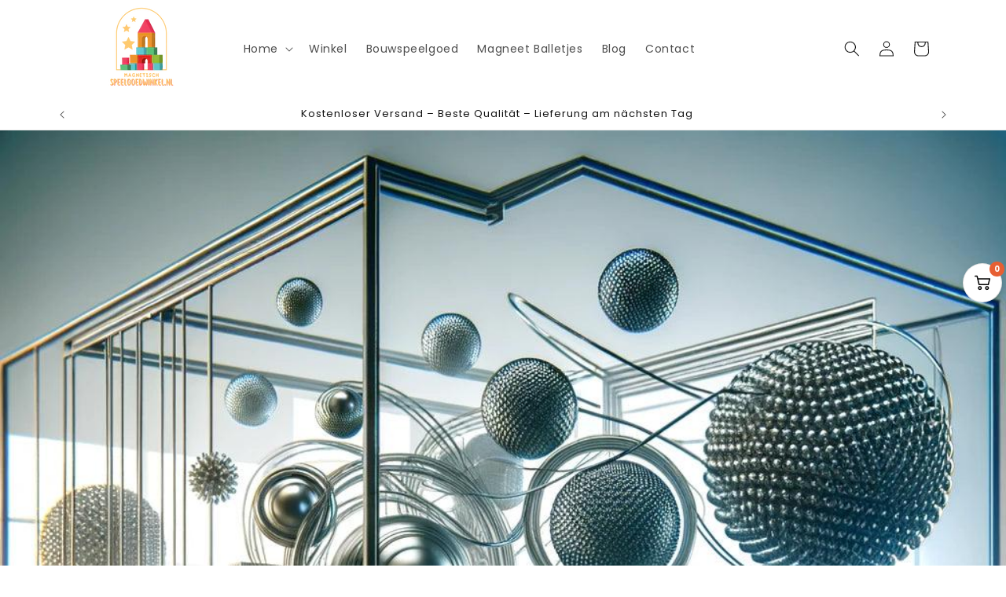

--- FILE ---
content_type: text/html; charset=utf-8
request_url: https://magnetischspeelgoedwinkel.nl/de/blogs/news/de-invloed-van-magneetballetjes-op-de-wereld-van-architectuur-en-ontwerp
body_size: 46367
content:
<!doctype html>
<html class="no-js" lang="de">
  <head>
    <meta charset="utf-8">
    <meta http-equiv="X-UA-Compatible" content="IE=edge">
    <meta name="viewport" content="width=device-width,initial-scale=1">
    <meta name="theme-color" content="">
    <link rel="canonical" href="https://magnetischspeelgoedwinkel.nl/de/blogs/news/de-invloed-van-magneetballetjes-op-de-wereld-van-architectuur-en-ontwerp"><link rel="icon" type="image/png" href="//magnetischspeelgoedwinkel.nl/cdn/shop/files/Yellow_and_Red_Colorful_Toys_Store_Logo.png?crop=center&height=32&v=1691088554&width=32"><link rel="preconnect" href="https://fonts.shopifycdn.com" crossorigin><title>
      De invloed van magneetballetjes op de wereld van architectuur en ontwe
 &ndash; Magnetischspeelgoedwinkel.nl</title>

    
      <meta name="description" content="De verrassende toepassingen van magneetballetjes in de architectuur en ontwerpwereld Magneetballetjes in architectuur openen nieuwe deuren voor ontwerpers. Deze kleine magnetische bolletjes hechten makkelijk aan elkaar en laten los als je wilt. Zo kun je snel structuren bouwen, van gevelbekleding tot meubels. Ze maken ">
    

    

<meta property="og:site_name" content="Magnetischspeelgoedwinkel.nl">
<meta property="og:url" content="https://magnetischspeelgoedwinkel.nl/de/blogs/news/de-invloed-van-magneetballetjes-op-de-wereld-van-architectuur-en-ontwerp">
<meta property="og:title" content="De invloed van magneetballetjes op de wereld van architectuur en ontwe">
<meta property="og:type" content="article">
<meta property="og:description" content="De verrassende toepassingen van magneetballetjes in de architectuur en ontwerpwereld Magneetballetjes in architectuur openen nieuwe deuren voor ontwerpers. Deze kleine magnetische bolletjes hechten makkelijk aan elkaar en laten los als je wilt. Zo kun je snel structuren bouwen, van gevelbekleding tot meubels. Ze maken "><meta property="og:image" content="http://magnetischspeelgoedwinkel.nl/cdn/shop/articles/De_duurzaamheidsvoordelen_van_het_gebruik_van_magneetballetjes_in_de_architectuur_en_ontwerp.webp?v=1729782367">
  <meta property="og:image:secure_url" content="https://magnetischspeelgoedwinkel.nl/cdn/shop/articles/De_duurzaamheidsvoordelen_van_het_gebruik_van_magneetballetjes_in_de_architectuur_en_ontwerp.webp?v=1729782367">
  <meta property="og:image:width" content="1024">
  <meta property="og:image:height" content="1024"><meta name="twitter:card" content="summary_large_image">
<meta name="twitter:title" content="De invloed van magneetballetjes op de wereld van architectuur en ontwe">
<meta name="twitter:description" content="De verrassende toepassingen van magneetballetjes in de architectuur en ontwerpwereld Magneetballetjes in architectuur openen nieuwe deuren voor ontwerpers. Deze kleine magnetische bolletjes hechten makkelijk aan elkaar en laten los als je wilt. Zo kun je snel structuren bouwen, van gevelbekleding tot meubels. Ze maken ">


    <script src="//magnetischspeelgoedwinkel.nl/cdn/shop/t/10/assets/constants.js?v=58251544750838685771729782407" defer="defer"></script>
    <script src="//magnetischspeelgoedwinkel.nl/cdn/shop/t/10/assets/pubsub.js?v=158357773527763999511729782407" defer="defer"></script>
    <script src="//magnetischspeelgoedwinkel.nl/cdn/shop/t/10/assets/global.js?v=106116626045777747121729782407" defer="defer"></script><script src="//magnetischspeelgoedwinkel.nl/cdn/shop/t/10/assets/animations.js?v=88693664871331136111729782407" defer="defer"></script><script>window.performance && window.performance.mark && window.performance.mark('shopify.content_for_header.start');</script><meta name="google-site-verification" content="jFk77SQjxAeBgPWb6vLoQjyq96O4oubWybeUn5_9-nI">
<meta id="shopify-digital-wallet" name="shopify-digital-wallet" content="/76982813021/digital_wallets/dialog">
<meta name="shopify-checkout-api-token" content="ac024ccaf703ea18be9b0715a94bea56">
<meta id="in-context-paypal-metadata" data-shop-id="76982813021" data-venmo-supported="false" data-environment="production" data-locale="de_DE" data-paypal-v4="true" data-currency="EUR">
<link rel="alternate" type="application/atom+xml" title="Feed" href="/de/blogs/news.atom" />
<link rel="alternate" hreflang="x-default" href="https://magnetischspeelgoedwinkel.nl/blogs/news/de-invloed-van-magneetballetjes-op-de-wereld-van-architectuur-en-ontwerp">
<link rel="alternate" hreflang="nl" href="https://magnetischspeelgoedwinkel.nl/blogs/news/de-invloed-van-magneetballetjes-op-de-wereld-van-architectuur-en-ontwerp">
<link rel="alternate" hreflang="de" href="https://magnetischspeelgoedwinkel.nl/de/blogs/news/de-invloed-van-magneetballetjes-op-de-wereld-van-architectuur-en-ontwerp">
<link rel="alternate" hreflang="fr" href="https://magnetischspeelgoedwinkel.nl/fr/blogs/news/de-invloed-van-magneetballetjes-op-de-wereld-van-architectuur-en-ontwerp">
<script async="async" src="/checkouts/internal/preloads.js?locale=de-NL"></script>
<link rel="preconnect" href="https://shop.app" crossorigin="anonymous">
<script async="async" src="https://shop.app/checkouts/internal/preloads.js?locale=de-NL&shop_id=76982813021" crossorigin="anonymous"></script>
<script id="apple-pay-shop-capabilities" type="application/json">{"shopId":76982813021,"countryCode":"NL","currencyCode":"EUR","merchantCapabilities":["supports3DS"],"merchantId":"gid:\/\/shopify\/Shop\/76982813021","merchantName":"Magnetischspeelgoedwinkel.nl","requiredBillingContactFields":["postalAddress","email"],"requiredShippingContactFields":["postalAddress","email"],"shippingType":"shipping","supportedNetworks":["visa","maestro","masterCard","amex"],"total":{"type":"pending","label":"Magnetischspeelgoedwinkel.nl","amount":"1.00"},"shopifyPaymentsEnabled":true,"supportsSubscriptions":true}</script>
<script id="shopify-features" type="application/json">{"accessToken":"ac024ccaf703ea18be9b0715a94bea56","betas":["rich-media-storefront-analytics"],"domain":"magnetischspeelgoedwinkel.nl","predictiveSearch":true,"shopId":76982813021,"locale":"de"}</script>
<script>var Shopify = Shopify || {};
Shopify.shop = "cd632e-2.myshopify.com";
Shopify.locale = "de";
Shopify.currency = {"active":"EUR","rate":"1.0"};
Shopify.country = "NL";
Shopify.theme = {"name":"Kopie van Bijgewerkte kopie van Spotlight","id":174402142557,"schema_name":"Spotlight","schema_version":"13.0.1","theme_store_id":1891,"role":"main"};
Shopify.theme.handle = "null";
Shopify.theme.style = {"id":null,"handle":null};
Shopify.cdnHost = "magnetischspeelgoedwinkel.nl/cdn";
Shopify.routes = Shopify.routes || {};
Shopify.routes.root = "/de/";</script>
<script type="module">!function(o){(o.Shopify=o.Shopify||{}).modules=!0}(window);</script>
<script>!function(o){function n(){var o=[];function n(){o.push(Array.prototype.slice.apply(arguments))}return n.q=o,n}var t=o.Shopify=o.Shopify||{};t.loadFeatures=n(),t.autoloadFeatures=n()}(window);</script>
<script>
  window.ShopifyPay = window.ShopifyPay || {};
  window.ShopifyPay.apiHost = "shop.app\/pay";
  window.ShopifyPay.redirectState = null;
</script>
<script id="shop-js-analytics" type="application/json">{"pageType":"article"}</script>
<script defer="defer" async type="module" src="//magnetischspeelgoedwinkel.nl/cdn/shopifycloud/shop-js/modules/v2/client.init-shop-cart-sync_D96QZrIF.de.esm.js"></script>
<script defer="defer" async type="module" src="//magnetischspeelgoedwinkel.nl/cdn/shopifycloud/shop-js/modules/v2/chunk.common_SV6uigsF.esm.js"></script>
<script type="module">
  await import("//magnetischspeelgoedwinkel.nl/cdn/shopifycloud/shop-js/modules/v2/client.init-shop-cart-sync_D96QZrIF.de.esm.js");
await import("//magnetischspeelgoedwinkel.nl/cdn/shopifycloud/shop-js/modules/v2/chunk.common_SV6uigsF.esm.js");

  window.Shopify.SignInWithShop?.initShopCartSync?.({"fedCMEnabled":true,"windoidEnabled":true});

</script>
<script>
  window.Shopify = window.Shopify || {};
  if (!window.Shopify.featureAssets) window.Shopify.featureAssets = {};
  window.Shopify.featureAssets['shop-js'] = {"shop-cart-sync":["modules/v2/client.shop-cart-sync_D9v5EJ5H.de.esm.js","modules/v2/chunk.common_SV6uigsF.esm.js"],"init-fed-cm":["modules/v2/client.init-fed-cm_DlbV7VrN.de.esm.js","modules/v2/chunk.common_SV6uigsF.esm.js"],"shop-button":["modules/v2/client.shop-button_7yN-YEo8.de.esm.js","modules/v2/chunk.common_SV6uigsF.esm.js"],"shop-cash-offers":["modules/v2/client.shop-cash-offers_CZ39C1VE.de.esm.js","modules/v2/chunk.common_SV6uigsF.esm.js","modules/v2/chunk.modal_CqlMJe-n.esm.js"],"init-windoid":["modules/v2/client.init-windoid_CPAVU_59.de.esm.js","modules/v2/chunk.common_SV6uigsF.esm.js"],"init-shop-email-lookup-coordinator":["modules/v2/client.init-shop-email-lookup-coordinator_BE78sutm.de.esm.js","modules/v2/chunk.common_SV6uigsF.esm.js"],"shop-toast-manager":["modules/v2/client.shop-toast-manager_Dc8Kqo2D.de.esm.js","modules/v2/chunk.common_SV6uigsF.esm.js"],"shop-login-button":["modules/v2/client.shop-login-button_CdH6DD4B.de.esm.js","modules/v2/chunk.common_SV6uigsF.esm.js","modules/v2/chunk.modal_CqlMJe-n.esm.js"],"avatar":["modules/v2/client.avatar_BTnouDA3.de.esm.js"],"pay-button":["modules/v2/client.pay-button_BaMaWndh.de.esm.js","modules/v2/chunk.common_SV6uigsF.esm.js"],"init-shop-cart-sync":["modules/v2/client.init-shop-cart-sync_D96QZrIF.de.esm.js","modules/v2/chunk.common_SV6uigsF.esm.js"],"init-customer-accounts":["modules/v2/client.init-customer-accounts_DPOSv1Vm.de.esm.js","modules/v2/client.shop-login-button_CdH6DD4B.de.esm.js","modules/v2/chunk.common_SV6uigsF.esm.js","modules/v2/chunk.modal_CqlMJe-n.esm.js"],"init-shop-for-new-customer-accounts":["modules/v2/client.init-shop-for-new-customer-accounts_CQXgmjbo.de.esm.js","modules/v2/client.shop-login-button_CdH6DD4B.de.esm.js","modules/v2/chunk.common_SV6uigsF.esm.js","modules/v2/chunk.modal_CqlMJe-n.esm.js"],"init-customer-accounts-sign-up":["modules/v2/client.init-customer-accounts-sign-up_BxD8dlgd.de.esm.js","modules/v2/client.shop-login-button_CdH6DD4B.de.esm.js","modules/v2/chunk.common_SV6uigsF.esm.js","modules/v2/chunk.modal_CqlMJe-n.esm.js"],"checkout-modal":["modules/v2/client.checkout-modal_CKh-sfKU.de.esm.js","modules/v2/chunk.common_SV6uigsF.esm.js","modules/v2/chunk.modal_CqlMJe-n.esm.js"],"shop-follow-button":["modules/v2/client.shop-follow-button_CTvrvDxo.de.esm.js","modules/v2/chunk.common_SV6uigsF.esm.js","modules/v2/chunk.modal_CqlMJe-n.esm.js"],"lead-capture":["modules/v2/client.lead-capture_CuieyBjh.de.esm.js","modules/v2/chunk.common_SV6uigsF.esm.js","modules/v2/chunk.modal_CqlMJe-n.esm.js"],"shop-login":["modules/v2/client.shop-login_D_5Nijtq.de.esm.js","modules/v2/chunk.common_SV6uigsF.esm.js","modules/v2/chunk.modal_CqlMJe-n.esm.js"],"payment-terms":["modules/v2/client.payment-terms_B0kyqrWX.de.esm.js","modules/v2/chunk.common_SV6uigsF.esm.js","modules/v2/chunk.modal_CqlMJe-n.esm.js"]};
</script>
<script id="__st">var __st={"a":76982813021,"offset":3600,"reqid":"119d58a4-17a4-4abe-9029-849d7b324b74-1768447439","pageurl":"magnetischspeelgoedwinkel.nl\/de\/blogs\/news\/de-invloed-van-magneetballetjes-op-de-wereld-van-architectuur-en-ontwerp","s":"articles-606861853021","u":"d505c93e91fb","p":"article","rtyp":"article","rid":606861853021};</script>
<script>window.ShopifyPaypalV4VisibilityTracking = true;</script>
<script id="captcha-bootstrap">!function(){'use strict';const t='contact',e='account',n='new_comment',o=[[t,t],['blogs',n],['comments',n],[t,'customer']],c=[[e,'customer_login'],[e,'guest_login'],[e,'recover_customer_password'],[e,'create_customer']],r=t=>t.map((([t,e])=>`form[action*='/${t}']:not([data-nocaptcha='true']) input[name='form_type'][value='${e}']`)).join(','),a=t=>()=>t?[...document.querySelectorAll(t)].map((t=>t.form)):[];function s(){const t=[...o],e=r(t);return a(e)}const i='password',u='form_key',d=['recaptcha-v3-token','g-recaptcha-response','h-captcha-response',i],f=()=>{try{return window.sessionStorage}catch{return}},m='__shopify_v',_=t=>t.elements[u];function p(t,e,n=!1){try{const o=window.sessionStorage,c=JSON.parse(o.getItem(e)),{data:r}=function(t){const{data:e,action:n}=t;return t[m]||n?{data:e,action:n}:{data:t,action:n}}(c);for(const[e,n]of Object.entries(r))t.elements[e]&&(t.elements[e].value=n);n&&o.removeItem(e)}catch(o){console.error('form repopulation failed',{error:o})}}const l='form_type',E='cptcha';function T(t){t.dataset[E]=!0}const w=window,h=w.document,L='Shopify',v='ce_forms',y='captcha';let A=!1;((t,e)=>{const n=(g='f06e6c50-85a8-45c8-87d0-21a2b65856fe',I='https://cdn.shopify.com/shopifycloud/storefront-forms-hcaptcha/ce_storefront_forms_captcha_hcaptcha.v1.5.2.iife.js',D={infoText:'Durch hCaptcha geschützt',privacyText:'Datenschutz',termsText:'Allgemeine Geschäftsbedingungen'},(t,e,n)=>{const o=w[L][v],c=o.bindForm;if(c)return c(t,g,e,D).then(n);var r;o.q.push([[t,g,e,D],n]),r=I,A||(h.body.append(Object.assign(h.createElement('script'),{id:'captcha-provider',async:!0,src:r})),A=!0)});var g,I,D;w[L]=w[L]||{},w[L][v]=w[L][v]||{},w[L][v].q=[],w[L][y]=w[L][y]||{},w[L][y].protect=function(t,e){n(t,void 0,e),T(t)},Object.freeze(w[L][y]),function(t,e,n,w,h,L){const[v,y,A,g]=function(t,e,n){const i=e?o:[],u=t?c:[],d=[...i,...u],f=r(d),m=r(i),_=r(d.filter((([t,e])=>n.includes(e))));return[a(f),a(m),a(_),s()]}(w,h,L),I=t=>{const e=t.target;return e instanceof HTMLFormElement?e:e&&e.form},D=t=>v().includes(t);t.addEventListener('submit',(t=>{const e=I(t);if(!e)return;const n=D(e)&&!e.dataset.hcaptchaBound&&!e.dataset.recaptchaBound,o=_(e),c=g().includes(e)&&(!o||!o.value);(n||c)&&t.preventDefault(),c&&!n&&(function(t){try{if(!f())return;!function(t){const e=f();if(!e)return;const n=_(t);if(!n)return;const o=n.value;o&&e.removeItem(o)}(t);const e=Array.from(Array(32),(()=>Math.random().toString(36)[2])).join('');!function(t,e){_(t)||t.append(Object.assign(document.createElement('input'),{type:'hidden',name:u})),t.elements[u].value=e}(t,e),function(t,e){const n=f();if(!n)return;const o=[...t.querySelectorAll(`input[type='${i}']`)].map((({name:t})=>t)),c=[...d,...o],r={};for(const[a,s]of new FormData(t).entries())c.includes(a)||(r[a]=s);n.setItem(e,JSON.stringify({[m]:1,action:t.action,data:r}))}(t,e)}catch(e){console.error('failed to persist form',e)}}(e),e.submit())}));const S=(t,e)=>{t&&!t.dataset[E]&&(n(t,e.some((e=>e===t))),T(t))};for(const o of['focusin','change'])t.addEventListener(o,(t=>{const e=I(t);D(e)&&S(e,y())}));const B=e.get('form_key'),M=e.get(l),P=B&&M;t.addEventListener('DOMContentLoaded',(()=>{const t=y();if(P)for(const e of t)e.elements[l].value===M&&p(e,B);[...new Set([...A(),...v().filter((t=>'true'===t.dataset.shopifyCaptcha))])].forEach((e=>S(e,t)))}))}(h,new URLSearchParams(w.location.search),n,t,e,['guest_login'])})(!0,!0)}();</script>
<script integrity="sha256-4kQ18oKyAcykRKYeNunJcIwy7WH5gtpwJnB7kiuLZ1E=" data-source-attribution="shopify.loadfeatures" defer="defer" src="//magnetischspeelgoedwinkel.nl/cdn/shopifycloud/storefront/assets/storefront/load_feature-a0a9edcb.js" crossorigin="anonymous"></script>
<script crossorigin="anonymous" defer="defer" src="//magnetischspeelgoedwinkel.nl/cdn/shopifycloud/storefront/assets/shopify_pay/storefront-65b4c6d7.js?v=20250812"></script>
<script data-source-attribution="shopify.dynamic_checkout.dynamic.init">var Shopify=Shopify||{};Shopify.PaymentButton=Shopify.PaymentButton||{isStorefrontPortableWallets:!0,init:function(){window.Shopify.PaymentButton.init=function(){};var t=document.createElement("script");t.src="https://magnetischspeelgoedwinkel.nl/cdn/shopifycloud/portable-wallets/latest/portable-wallets.de.js",t.type="module",document.head.appendChild(t)}};
</script>
<script data-source-attribution="shopify.dynamic_checkout.buyer_consent">
  function portableWalletsHideBuyerConsent(e){var t=document.getElementById("shopify-buyer-consent"),n=document.getElementById("shopify-subscription-policy-button");t&&n&&(t.classList.add("hidden"),t.setAttribute("aria-hidden","true"),n.removeEventListener("click",e))}function portableWalletsShowBuyerConsent(e){var t=document.getElementById("shopify-buyer-consent"),n=document.getElementById("shopify-subscription-policy-button");t&&n&&(t.classList.remove("hidden"),t.removeAttribute("aria-hidden"),n.addEventListener("click",e))}window.Shopify?.PaymentButton&&(window.Shopify.PaymentButton.hideBuyerConsent=portableWalletsHideBuyerConsent,window.Shopify.PaymentButton.showBuyerConsent=portableWalletsShowBuyerConsent);
</script>
<script data-source-attribution="shopify.dynamic_checkout.cart.bootstrap">document.addEventListener("DOMContentLoaded",(function(){function t(){return document.querySelector("shopify-accelerated-checkout-cart, shopify-accelerated-checkout")}if(t())Shopify.PaymentButton.init();else{new MutationObserver((function(e,n){t()&&(Shopify.PaymentButton.init(),n.disconnect())})).observe(document.body,{childList:!0,subtree:!0})}}));
</script>
<link id="shopify-accelerated-checkout-styles" rel="stylesheet" media="screen" href="https://magnetischspeelgoedwinkel.nl/cdn/shopifycloud/portable-wallets/latest/accelerated-checkout-backwards-compat.css" crossorigin="anonymous">
<style id="shopify-accelerated-checkout-cart">
        #shopify-buyer-consent {
  margin-top: 1em;
  display: inline-block;
  width: 100%;
}

#shopify-buyer-consent.hidden {
  display: none;
}

#shopify-subscription-policy-button {
  background: none;
  border: none;
  padding: 0;
  text-decoration: underline;
  font-size: inherit;
  cursor: pointer;
}

#shopify-subscription-policy-button::before {
  box-shadow: none;
}

      </style>
<script id="sections-script" data-sections="header" defer="defer" src="//magnetischspeelgoedwinkel.nl/cdn/shop/t/10/compiled_assets/scripts.js?699"></script>
<script>window.performance && window.performance.mark && window.performance.mark('shopify.content_for_header.end');</script>


    <style data-shopify>
      @font-face {
  font-family: Poppins;
  font-weight: 400;
  font-style: normal;
  font-display: swap;
  src: url("//magnetischspeelgoedwinkel.nl/cdn/fonts/poppins/poppins_n4.0ba78fa5af9b0e1a374041b3ceaadf0a43b41362.woff2") format("woff2"),
       url("//magnetischspeelgoedwinkel.nl/cdn/fonts/poppins/poppins_n4.214741a72ff2596839fc9760ee7a770386cf16ca.woff") format("woff");
}

      @font-face {
  font-family: Poppins;
  font-weight: 700;
  font-style: normal;
  font-display: swap;
  src: url("//magnetischspeelgoedwinkel.nl/cdn/fonts/poppins/poppins_n7.56758dcf284489feb014a026f3727f2f20a54626.woff2") format("woff2"),
       url("//magnetischspeelgoedwinkel.nl/cdn/fonts/poppins/poppins_n7.f34f55d9b3d3205d2cd6f64955ff4b36f0cfd8da.woff") format("woff");
}

      @font-face {
  font-family: Poppins;
  font-weight: 400;
  font-style: italic;
  font-display: swap;
  src: url("//magnetischspeelgoedwinkel.nl/cdn/fonts/poppins/poppins_i4.846ad1e22474f856bd6b81ba4585a60799a9f5d2.woff2") format("woff2"),
       url("//magnetischspeelgoedwinkel.nl/cdn/fonts/poppins/poppins_i4.56b43284e8b52fc64c1fd271f289a39e8477e9ec.woff") format("woff");
}

      @font-face {
  font-family: Poppins;
  font-weight: 700;
  font-style: italic;
  font-display: swap;
  src: url("//magnetischspeelgoedwinkel.nl/cdn/fonts/poppins/poppins_i7.42fd71da11e9d101e1e6c7932199f925f9eea42d.woff2") format("woff2"),
       url("//magnetischspeelgoedwinkel.nl/cdn/fonts/poppins/poppins_i7.ec8499dbd7616004e21155106d13837fff4cf556.woff") format("woff");
}

      @font-face {
  font-family: Poppins;
  font-weight: 400;
  font-style: normal;
  font-display: swap;
  src: url("//magnetischspeelgoedwinkel.nl/cdn/fonts/poppins/poppins_n4.0ba78fa5af9b0e1a374041b3ceaadf0a43b41362.woff2") format("woff2"),
       url("//magnetischspeelgoedwinkel.nl/cdn/fonts/poppins/poppins_n4.214741a72ff2596839fc9760ee7a770386cf16ca.woff") format("woff");
}


      
        :root,
        .color-background-1 {
          --color-background: 255,255,255;
        
          --gradient-background: #ffffff;
        

        

        --color-foreground: 18,18,18;
        --color-background-contrast: 191,191,191;
        --color-shadow: 18,18,18;
        --color-button: 252,228,119;
        --color-button-text: 18,18,18;
        --color-secondary-button: 255,255,255;
        --color-secondary-button-text: 18,18,18;
        --color-link: 18,18,18;
        --color-badge-foreground: 18,18,18;
        --color-badge-background: 255,255,255;
        --color-badge-border: 18,18,18;
        --payment-terms-background-color: rgb(255 255 255);
      }
      
        
        .color-background-2 {
          --color-background: 243,243,243;
        
          --gradient-background: #f3f3f3;
        

        

        --color-foreground: 18,18,18;
        --color-background-contrast: 179,179,179;
        --color-shadow: 18,18,18;
        --color-button: 18,18,18;
        --color-button-text: 243,243,243;
        --color-secondary-button: 243,243,243;
        --color-secondary-button-text: 18,18,18;
        --color-link: 18,18,18;
        --color-badge-foreground: 18,18,18;
        --color-badge-background: 243,243,243;
        --color-badge-border: 18,18,18;
        --payment-terms-background-color: rgb(243 243 243);
      }
      
        
        .color-inverse {
          --color-background: 36,40,51;
        
          --gradient-background: #242833;
        

        

        --color-foreground: 255,255,255;
        --color-background-contrast: 47,52,66;
        --color-shadow: 18,18,18;
        --color-button: 255,255,255;
        --color-button-text: 18,18,18;
        --color-secondary-button: 36,40,51;
        --color-secondary-button-text: 255,255,255;
        --color-link: 255,255,255;
        --color-badge-foreground: 255,255,255;
        --color-badge-background: 36,40,51;
        --color-badge-border: 255,255,255;
        --payment-terms-background-color: rgb(36 40 51);
      }
      
        
        .color-accent-1 {
          --color-background: 18,18,18;
        
          --gradient-background: #121212;
        

        

        --color-foreground: 255,255,255;
        --color-background-contrast: 146,146,146;
        --color-shadow: 18,18,18;
        --color-button: 255,255,255;
        --color-button-text: 18,18,18;
        --color-secondary-button: 18,18,18;
        --color-secondary-button-text: 255,255,255;
        --color-link: 255,255,255;
        --color-badge-foreground: 255,255,255;
        --color-badge-background: 18,18,18;
        --color-badge-border: 255,255,255;
        --payment-terms-background-color: rgb(18 18 18);
      }
      
        
        .color-accent-2 {
          --color-background: 185,0,0;
        
          --gradient-background: #b90000;
        

        

        --color-foreground: 255,255,255;
        --color-background-contrast: 211,0,0;
        --color-shadow: 18,18,18;
        --color-button: 255,255,255;
        --color-button-text: 185,0,0;
        --color-secondary-button: 185,0,0;
        --color-secondary-button-text: 255,255,255;
        --color-link: 255,255,255;
        --color-badge-foreground: 255,255,255;
        --color-badge-background: 185,0,0;
        --color-badge-border: 255,255,255;
        --payment-terms-background-color: rgb(185 0 0);
      }
      

      body, .color-background-1, .color-background-2, .color-inverse, .color-accent-1, .color-accent-2 {
        color: rgba(var(--color-foreground), 0.75);
        background-color: rgb(var(--color-background));
      }

      :root {
        --font-body-family: Poppins, sans-serif;
        --font-body-style: normal;
        --font-body-weight: 400;
        --font-body-weight-bold: 700;

        --font-heading-family: Poppins, sans-serif;
        --font-heading-style: normal;
        --font-heading-weight: 400;

        --font-body-scale: 1.0;
        --font-heading-scale: 1.0;

        --media-padding: px;
        --media-border-opacity: 0.0;
        --media-border-width: 0px;
        --media-radius: 4px;
        --media-shadow-opacity: 0.0;
        --media-shadow-horizontal-offset: 0px;
        --media-shadow-vertical-offset: 4px;
        --media-shadow-blur-radius: 5px;
        --media-shadow-visible: 0;

        --page-width: 120rem;
        --page-width-margin: 0rem;

        --product-card-image-padding: 0.0rem;
        --product-card-corner-radius: 1.6rem;
        --product-card-text-alignment: left;
        --product-card-border-width: 0.0rem;
        --product-card-border-opacity: 0.1;
        --product-card-shadow-opacity: 0.0;
        --product-card-shadow-visible: 0;
        --product-card-shadow-horizontal-offset: 0.0rem;
        --product-card-shadow-vertical-offset: 0.4rem;
        --product-card-shadow-blur-radius: 0.5rem;

        --collection-card-image-padding: 0.0rem;
        --collection-card-corner-radius: 1.6rem;
        --collection-card-text-alignment: left;
        --collection-card-border-width: 0.0rem;
        --collection-card-border-opacity: 0.1;
        --collection-card-shadow-opacity: 0.0;
        --collection-card-shadow-visible: 0;
        --collection-card-shadow-horizontal-offset: 0.0rem;
        --collection-card-shadow-vertical-offset: 0.4rem;
        --collection-card-shadow-blur-radius: 0.5rem;

        --blog-card-image-padding: 0.0rem;
        --blog-card-corner-radius: 1.6rem;
        --blog-card-text-alignment: left;
        --blog-card-border-width: 0.0rem;
        --blog-card-border-opacity: 0.1;
        --blog-card-shadow-opacity: 0.0;
        --blog-card-shadow-visible: 0;
        --blog-card-shadow-horizontal-offset: 0.0rem;
        --blog-card-shadow-vertical-offset: 0.4rem;
        --blog-card-shadow-blur-radius: 0.5rem;

        --badge-corner-radius: 0.4rem;

        --popup-border-width: 1px;
        --popup-border-opacity: 1.0;
        --popup-corner-radius: 4px;
        --popup-shadow-opacity: 0.0;
        --popup-shadow-horizontal-offset: 0px;
        --popup-shadow-vertical-offset: 4px;
        --popup-shadow-blur-radius: 5px;

        --drawer-border-width: 1px;
        --drawer-border-opacity: 0.1;
        --drawer-shadow-opacity: 0.0;
        --drawer-shadow-horizontal-offset: 0px;
        --drawer-shadow-vertical-offset: 4px;
        --drawer-shadow-blur-radius: 5px;

        --spacing-sections-desktop: 0px;
        --spacing-sections-mobile: 0px;

        --grid-desktop-vertical-spacing: 16px;
        --grid-desktop-horizontal-spacing: 16px;
        --grid-mobile-vertical-spacing: 8px;
        --grid-mobile-horizontal-spacing: 8px;

        --text-boxes-border-opacity: 0.1;
        --text-boxes-border-width: 0px;
        --text-boxes-radius: 0px;
        --text-boxes-shadow-opacity: 0.0;
        --text-boxes-shadow-visible: 0;
        --text-boxes-shadow-horizontal-offset: 0px;
        --text-boxes-shadow-vertical-offset: 4px;
        --text-boxes-shadow-blur-radius: 5px;

        --buttons-radius: 4px;
        --buttons-radius-outset: 5px;
        --buttons-border-width: 1px;
        --buttons-border-opacity: 1.0;
        --buttons-shadow-opacity: 0.0;
        --buttons-shadow-visible: 0;
        --buttons-shadow-horizontal-offset: 0px;
        --buttons-shadow-vertical-offset: 4px;
        --buttons-shadow-blur-radius: 5px;
        --buttons-border-offset: 0.3px;

        --inputs-radius: 4px;
        --inputs-border-width: 1px;
        --inputs-border-opacity: 1.0;
        --inputs-shadow-opacity: 0.0;
        --inputs-shadow-horizontal-offset: 0px;
        --inputs-margin-offset: 0px;
        --inputs-shadow-vertical-offset: 10px;
        --inputs-shadow-blur-radius: 5px;
        --inputs-radius-outset: 5px;

        --variant-pills-radius: 40px;
        --variant-pills-border-width: 1px;
        --variant-pills-border-opacity: 0.55;
        --variant-pills-shadow-opacity: 0.0;
        --variant-pills-shadow-horizontal-offset: 0px;
        --variant-pills-shadow-vertical-offset: 4px;
        --variant-pills-shadow-blur-radius: 5px;
      }

      *,
      *::before,
      *::after {
        box-sizing: inherit;
      }

      html {
        box-sizing: border-box;
        font-size: calc(var(--font-body-scale) * 62.5%);
        height: 100%;
      }

      body {
        display: grid;
        grid-template-rows: auto auto 1fr auto;
        grid-template-columns: 100%;
        min-height: 100%;
        margin: 0;
        font-size: 1.5rem;
        letter-spacing: 0.06rem;
        line-height: calc(1 + 0.8 / var(--font-body-scale));
        font-family: var(--font-body-family);
        font-style: var(--font-body-style);
        font-weight: var(--font-body-weight);
      }

      @media screen and (min-width: 750px) {
        body {
          font-size: 1.6rem;
        }
      }
    </style>

    <link href="//magnetischspeelgoedwinkel.nl/cdn/shop/t/10/assets/base.css?v=92082403144528123361729782407" rel="stylesheet" type="text/css" media="all" />
<link rel="preload" as="font" href="//magnetischspeelgoedwinkel.nl/cdn/fonts/poppins/poppins_n4.0ba78fa5af9b0e1a374041b3ceaadf0a43b41362.woff2" type="font/woff2" crossorigin><link rel="preload" as="font" href="//magnetischspeelgoedwinkel.nl/cdn/fonts/poppins/poppins_n4.0ba78fa5af9b0e1a374041b3ceaadf0a43b41362.woff2" type="font/woff2" crossorigin><link href="//magnetischspeelgoedwinkel.nl/cdn/shop/t/10/assets/component-localization-form.css?v=124545717069420038221729782407" rel="stylesheet" type="text/css" media="all" />
      <script src="//magnetischspeelgoedwinkel.nl/cdn/shop/t/10/assets/localization-form.js?v=169565320306168926741729782407" defer="defer"></script><link
        rel="stylesheet"
        href="//magnetischspeelgoedwinkel.nl/cdn/shop/t/10/assets/component-predictive-search.css?v=118923337488134913561729782407"
        media="print"
        onload="this.media='all'"
      ><script>
      document.documentElement.className = document.documentElement.className.replace('no-js', 'js');
      if (Shopify.designMode) {
        document.documentElement.classList.add('shopify-design-mode');
      }
    </script>
  <!-- BEGIN app block: shopify://apps/judge-me-reviews/blocks/judgeme_core/61ccd3b1-a9f2-4160-9fe9-4fec8413e5d8 --><!-- Start of Judge.me Core -->






<link rel="dns-prefetch" href="https://cdnwidget.judge.me">
<link rel="dns-prefetch" href="https://cdn.judge.me">
<link rel="dns-prefetch" href="https://cdn1.judge.me">
<link rel="dns-prefetch" href="https://api.judge.me">

<script data-cfasync='false' class='jdgm-settings-script'>window.jdgmSettings={"pagination":5,"disable_web_reviews":false,"badge_no_review_text":"Geen beoordelingen","badge_n_reviews_text":"{{ n }} beoordeling/beoordelingen","hide_badge_preview_if_no_reviews":true,"badge_hide_text":false,"enforce_center_preview_badge":false,"widget_title":"Klantbeoordelingen","widget_open_form_text":"Schrijf een beoordeling","widget_close_form_text":"Beoordeling annuleren","widget_refresh_page_text":"Pagina vernieuwen","widget_summary_text":"Gebaseerd op {{ number_of_reviews }} beoordeling/beoordelingen","widget_no_review_text":"Wees de eerste om een beoordeling te schrijven","widget_name_field_text":"Weergavenaam","widget_verified_name_field_text":"Geverifieerde naam (openbaar)","widget_name_placeholder_text":"Weergavenaam","widget_required_field_error_text":"Dit veld is verplicht.","widget_email_field_text":"E-mailadres","widget_verified_email_field_text":"Geverifieerde e-mail (privé, kan niet worden bewerkt)","widget_email_placeholder_text":"Je e-mailadres","widget_email_field_error_text":"Voer een geldig e-mailadres in.","widget_rating_field_text":"Beoordeling","widget_review_title_field_text":"Titel beoordeling","widget_review_title_placeholder_text":"Geef je beoordeling een titel","widget_review_body_field_text":"Beoordeling inhoud","widget_review_body_placeholder_text":"Begin hier met schrijven...","widget_pictures_field_text":"Foto/Video (optioneel)","widget_submit_review_text":"Beoordeling indienen","widget_submit_verified_review_text":"Geverifieerde beoordeling indienen","widget_submit_success_msg_with_auto_publish":"Dank je wel! Vernieuw de pagina over een paar momenten om je beoordeling te zien. Je kunt je beoordeling verwijderen of bewerken door in te loggen bij \u003ca href='https://judge.me/login' target='_blank' rel='nofollow noopener'\u003eJudge.me\u003c/a\u003e","widget_submit_success_msg_no_auto_publish":"Dank je wel! Je beoordeling wordt gepubliceerd zodra deze is goedgekeurd door de winkelbeheerder. Je kunt je beoordeling verwijderen of bewerken door in te loggen bij \u003ca href='https://judge.me/login' target='_blank' rel='nofollow noopener'\u003eJudge.me\u003c/a\u003e","widget_show_default_reviews_out_of_total_text":"{{ n_reviews_shown }} van de {{ n_reviews }} beoordelingen worden getoond.","widget_show_all_link_text":"Toon alles","widget_show_less_link_text":"Toon minder","widget_author_said_text":"{{ reviewer_name }} zei:","widget_days_text":"{{ n }} dagen geleden","widget_weeks_text":"{{ n }} week/weken geleden","widget_months_text":"{{ n }} maand/maanden geleden","widget_years_text":"{{ n }} jaar/jaren geleden","widget_yesterday_text":"Gisteren","widget_today_text":"Vandaag","widget_replied_text":"\u003e\u003e {{ shop_name }} antwoordde:","widget_read_more_text":"Lees meer","widget_reviewer_name_as_initial":"","widget_rating_filter_color":"#fbcd0a","widget_rating_filter_see_all_text":"Bekijk alle beoordelingen","widget_sorting_most_recent_text":"Meest recent","widget_sorting_highest_rating_text":"Hoogste beoordeling","widget_sorting_lowest_rating_text":"Laagste beoordeling","widget_sorting_with_pictures_text":"Alleen foto's","widget_sorting_most_helpful_text":"Meest nuttig","widget_open_question_form_text":"Stel een vraag","widget_reviews_subtab_text":"Beoordelingen","widget_questions_subtab_text":"Vragen","widget_question_label_text":"Vraag","widget_answer_label_text":"Antwoord","widget_question_placeholder_text":"Schrijf hier je vraag","widget_submit_question_text":"Vraag indienen","widget_question_submit_success_text":"Bedankt voor je vraag! We zullen je op de hoogte stellen zodra deze is beantwoord.","verified_badge_text":"Geverifieerd","verified_badge_bg_color":"","verified_badge_text_color":"","verified_badge_placement":"left-of-reviewer-name","widget_review_max_height":"","widget_hide_border":false,"widget_social_share":false,"widget_thumb":false,"widget_review_location_show":false,"widget_location_format":"","all_reviews_include_out_of_store_products":true,"all_reviews_out_of_store_text":"(buiten de winkel)","all_reviews_pagination":100,"all_reviews_product_name_prefix_text":"over","enable_review_pictures":true,"enable_question_anwser":false,"widget_theme":"default","review_date_format":"mm/dd/yyyy","default_sort_method":"most-recent","widget_product_reviews_subtab_text":"Productbeoordelingen","widget_shop_reviews_subtab_text":"Winkelbeoordelingen","widget_other_products_reviews_text":"Beoordelingen voor andere producten","widget_store_reviews_subtab_text":"Winkelbeoordelingen","widget_no_store_reviews_text":"Deze winkel heeft nog geen beoordelingen","widget_web_restriction_product_reviews_text":"Dit product heeft nog geen beoordelingen","widget_no_items_text":"Geen items gevonden","widget_show_more_text":"Toon meer","widget_write_a_store_review_text":"Schrijf een winkelbeoordeling","widget_other_languages_heading":"Beoordelingen in andere talen","widget_translate_review_text":"Vertaal beoordeling naar {{ language }}","widget_translating_review_text":"Bezig met vertalen...","widget_show_original_translation_text":"Toon origineel ({{ language }})","widget_translate_review_failed_text":"Beoordeling kon niet worden vertaald.","widget_translate_review_retry_text":"Opnieuw proberen","widget_translate_review_try_again_later_text":"Probeer het later opnieuw","show_product_url_for_grouped_product":false,"widget_sorting_pictures_first_text":"Foto's eerst","show_pictures_on_all_rev_page_mobile":false,"show_pictures_on_all_rev_page_desktop":false,"floating_tab_hide_mobile_install_preference":false,"floating_tab_button_name":"★ Beoordelingen","floating_tab_title":"Laat klanten voor ons spreken","floating_tab_button_color":"","floating_tab_button_background_color":"","floating_tab_url":"","floating_tab_url_enabled":false,"floating_tab_tab_style":"text","all_reviews_text_badge_text":"Klanten beoordelen ons met {{ shop.metafields.judgeme.all_reviews_rating | round: 1 }}/5 op basis van {{ shop.metafields.judgeme.all_reviews_count }} beoordelingen.","all_reviews_text_badge_text_branded_style":"{{ shop.metafields.judgeme.all_reviews_rating | round: 1 }} van de 5 sterren op basis van {{ shop.metafields.judgeme.all_reviews_count }} beoordelingen","is_all_reviews_text_badge_a_link":false,"show_stars_for_all_reviews_text_badge":false,"all_reviews_text_badge_url":"","all_reviews_text_style":"branded","all_reviews_text_color_style":"judgeme_brand_color","all_reviews_text_color":"#108474","all_reviews_text_show_jm_brand":true,"featured_carousel_show_header":true,"featured_carousel_title":"Laat klanten voor ons spreken","testimonials_carousel_title":"Klanten beoordelen ons","videos_carousel_title":"Echte klantervaringen","cards_carousel_title":"Klanten beoordelen ons","featured_carousel_count_text":"uit {{ n }} beoordelingen","featured_carousel_add_link_to_all_reviews_page":false,"featured_carousel_url":"","featured_carousel_show_images":true,"featured_carousel_autoslide_interval":5,"featured_carousel_arrows_on_the_sides":false,"featured_carousel_height":250,"featured_carousel_width":80,"featured_carousel_image_size":0,"featured_carousel_image_height":250,"featured_carousel_arrow_color":"#eeeeee","verified_count_badge_style":"branded","verified_count_badge_orientation":"horizontal","verified_count_badge_color_style":"judgeme_brand_color","verified_count_badge_color":"#108474","is_verified_count_badge_a_link":false,"verified_count_badge_url":"","verified_count_badge_show_jm_brand":true,"widget_rating_preset_default":5,"widget_first_sub_tab":"product-reviews","widget_show_histogram":true,"widget_histogram_use_custom_color":false,"widget_pagination_use_custom_color":false,"widget_star_use_custom_color":false,"widget_verified_badge_use_custom_color":false,"widget_write_review_use_custom_color":false,"picture_reminder_submit_button":"Upload Pictures","enable_review_videos":false,"mute_video_by_default":false,"widget_sorting_videos_first_text":"Video's eerst","widget_review_pending_text":"In afwachting","featured_carousel_items_for_large_screen":3,"social_share_options_order":"Facebook,Twitter","remove_microdata_snippet":true,"disable_json_ld":false,"enable_json_ld_products":false,"preview_badge_show_question_text":false,"preview_badge_no_question_text":"Geen vragen","preview_badge_n_question_text":"{{ number_of_questions }} vraag/vragen","qa_badge_show_icon":false,"qa_badge_position":"same-row","remove_judgeme_branding":false,"widget_add_search_bar":false,"widget_search_bar_placeholder":"Zoeken","widget_sorting_verified_only_text":"Alleen geverifieerd","featured_carousel_theme":"default","featured_carousel_show_rating":true,"featured_carousel_show_title":true,"featured_carousel_show_body":true,"featured_carousel_show_date":false,"featured_carousel_show_reviewer":true,"featured_carousel_show_product":false,"featured_carousel_header_background_color":"#108474","featured_carousel_header_text_color":"#ffffff","featured_carousel_name_product_separator":"reviewed","featured_carousel_full_star_background":"#108474","featured_carousel_empty_star_background":"#dadada","featured_carousel_vertical_theme_background":"#f9fafb","featured_carousel_verified_badge_enable":true,"featured_carousel_verified_badge_color":"#108474","featured_carousel_border_style":"round","featured_carousel_review_line_length_limit":3,"featured_carousel_more_reviews_button_text":"Meer beoordelingen lezen","featured_carousel_view_product_button_text":"Product bekijken","all_reviews_page_load_reviews_on":"scroll","all_reviews_page_load_more_text":"Meer beoordelingen laden","disable_fb_tab_reviews":false,"enable_ajax_cdn_cache":false,"widget_advanced_speed_features":5,"widget_public_name_text":"openbaar weergegeven als","default_reviewer_name":"John Smith","default_reviewer_name_has_non_latin":true,"widget_reviewer_anonymous":"Anoniem","medals_widget_title":"Judge.me Beoordelingsmedailles","medals_widget_background_color":"#f9fafb","medals_widget_position":"footer_all_pages","medals_widget_border_color":"#f9fafb","medals_widget_verified_text_position":"left","medals_widget_use_monochromatic_version":false,"medals_widget_elements_color":"#108474","show_reviewer_avatar":true,"widget_invalid_yt_video_url_error_text":"Geen YouTube video URL","widget_max_length_field_error_text":"Voer niet meer dan {0} tekens in.","widget_show_country_flag":false,"widget_show_collected_via_shop_app":true,"widget_verified_by_shop_badge_style":"light","widget_verified_by_shop_text":"Geverifieerd door winkel","widget_show_photo_gallery":false,"widget_load_with_code_splitting":true,"widget_ugc_install_preference":false,"widget_ugc_title":"Door ons gemaakt, door jou gedeeld","widget_ugc_subtitle":"Tag ons om je afbeelding op onze pagina te zien","widget_ugc_arrows_color":"#ffffff","widget_ugc_primary_button_text":"Nu kopen","widget_ugc_primary_button_background_color":"#108474","widget_ugc_primary_button_text_color":"#ffffff","widget_ugc_primary_button_border_width":"0","widget_ugc_primary_button_border_style":"none","widget_ugc_primary_button_border_color":"#108474","widget_ugc_primary_button_border_radius":"25","widget_ugc_secondary_button_text":"Meer laden","widget_ugc_secondary_button_background_color":"#ffffff","widget_ugc_secondary_button_text_color":"#108474","widget_ugc_secondary_button_border_width":"2","widget_ugc_secondary_button_border_style":"solid","widget_ugc_secondary_button_border_color":"#108474","widget_ugc_secondary_button_border_radius":"25","widget_ugc_reviews_button_text":"Beoordelingen bekijken","widget_ugc_reviews_button_background_color":"#ffffff","widget_ugc_reviews_button_text_color":"#108474","widget_ugc_reviews_button_border_width":"2","widget_ugc_reviews_button_border_style":"solid","widget_ugc_reviews_button_border_color":"#108474","widget_ugc_reviews_button_border_radius":"25","widget_ugc_reviews_button_link_to":"judgeme-reviews-page","widget_ugc_show_post_date":true,"widget_ugc_max_width":"800","widget_rating_metafield_value_type":true,"widget_primary_color":"#108474","widget_enable_secondary_color":false,"widget_secondary_color":"#edf5f5","widget_summary_average_rating_text":"{{ average_rating }} van de 5","widget_media_grid_title":"Klantfoto's \u0026 -video's","widget_media_grid_see_more_text":"Meer bekijken","widget_round_style":false,"widget_show_product_medals":true,"widget_verified_by_judgeme_text":"Geverifieerd door Judge.me","widget_show_store_medals":true,"widget_verified_by_judgeme_text_in_store_medals":"Geverifieerd door Judge.me","widget_media_field_exceed_quantity_message":"Sorry, we kunnen slechts {{ max_media }} voor één beoordeling accepteren.","widget_media_field_exceed_limit_message":"{{ file_name }} is te groot, selecteer een {{ media_type }} kleiner dan {{ size_limit }}MB.","widget_review_submitted_text":"Beoordeling ingediend!","widget_question_submitted_text":"Vraag ingediend!","widget_close_form_text_question":"Annuleren","widget_write_your_answer_here_text":"Schrijf je antwoord hier","widget_enabled_branded_link":true,"widget_show_collected_by_judgeme":true,"widget_reviewer_name_color":"","widget_write_review_text_color":"","widget_write_review_bg_color":"","widget_collected_by_judgeme_text":"verzameld door Judge.me","widget_pagination_type":"standard","widget_load_more_text":"Meer laden","widget_load_more_color":"#108474","widget_full_review_text":"Volledige beoordeling","widget_read_more_reviews_text":"Meer beoordelingen lezen","widget_read_questions_text":"Vragen lezen","widget_questions_and_answers_text":"Vragen \u0026 antwoorden","widget_verified_by_text":"Geverifieerd door","widget_verified_text":"Geverifieerd","widget_number_of_reviews_text":"{{ number_of_reviews }} beoordelingen","widget_back_button_text":"Terug","widget_next_button_text":"Volgende","widget_custom_forms_filter_button":"Filters","custom_forms_style":"horizontal","widget_show_review_information":false,"how_reviews_are_collected":"Hoe worden beoordelingen verzameld?","widget_show_review_keywords":false,"widget_gdpr_statement":"Hoe we je gegevens gebruiken: We nemen alleen contact met je op over de beoordeling die je hebt achtergelaten, en alleen indien nodig. Door je beoordeling in te dienen, ga je akkoord met Judge.me's \u003ca href='https://judge.me/terms' target='_blank' rel='nofollow noopener'\u003evoorwaarden\u003c/a\u003e, \u003ca href='https://judge.me/privacy' target='_blank' rel='nofollow noopener'\u003eprivacy\u003c/a\u003e en \u003ca href='https://judge.me/content-policy' target='_blank' rel='nofollow noopener'\u003einhoud\u003c/a\u003e beleid.","widget_multilingual_sorting_enabled":false,"widget_translate_review_content_enabled":false,"widget_translate_review_content_method":"manual","popup_widget_review_selection":"automatically_with_pictures","popup_widget_round_border_style":true,"popup_widget_show_title":true,"popup_widget_show_body":true,"popup_widget_show_reviewer":false,"popup_widget_show_product":true,"popup_widget_show_pictures":true,"popup_widget_use_review_picture":true,"popup_widget_show_on_home_page":true,"popup_widget_show_on_product_page":true,"popup_widget_show_on_collection_page":true,"popup_widget_show_on_cart_page":true,"popup_widget_position":"bottom_left","popup_widget_first_review_delay":5,"popup_widget_duration":5,"popup_widget_interval":5,"popup_widget_review_count":5,"popup_widget_hide_on_mobile":true,"review_snippet_widget_round_border_style":true,"review_snippet_widget_card_color":"#FFFFFF","review_snippet_widget_slider_arrows_background_color":"#FFFFFF","review_snippet_widget_slider_arrows_color":"#000000","review_snippet_widget_star_color":"#108474","show_product_variant":false,"all_reviews_product_variant_label_text":"Variant: ","widget_show_verified_branding":true,"widget_ai_summary_title":"Klanten zeggen","widget_ai_summary_disclaimer":"AI-aangedreven reviewsamenvatting op basis van recente klantbeoordelingen","widget_show_ai_summary":false,"widget_show_ai_summary_bg":false,"widget_show_review_title_input":true,"redirect_reviewers_invited_via_email":"review_widget","request_store_review_after_product_review":false,"request_review_other_products_in_order":false,"review_form_color_scheme":"default","review_form_corner_style":"square","review_form_star_color":{},"review_form_text_color":"#333333","review_form_background_color":"#ffffff","review_form_field_background_color":"#fafafa","review_form_button_color":{},"review_form_button_text_color":"#ffffff","review_form_modal_overlay_color":"#000000","review_content_screen_title_text":"Hoe zou je dit product beoordelen?","review_content_introduction_text":"We zouden het op prijs stellen als je iets over je ervaring zou willen delen.","store_review_form_title_text":"Hoe zou je deze winkel beoordelen?","store_review_form_introduction_text":"We zouden het op prijs stellen als je iets over je ervaring zou willen delen.","show_review_guidance_text":true,"one_star_review_guidance_text":"Slecht","five_star_review_guidance_text":"Goed","customer_information_screen_title_text":"Over jou","customer_information_introduction_text":"Vertel ons meer over jezelf.","custom_questions_screen_title_text":"Uw ervaring in meer detail","custom_questions_introduction_text":"Hier zijn enkele vragen om ons te helpen uw ervaring beter te begrijpen.","review_submitted_screen_title_text":"Bedankt voor je beoordeling!","review_submitted_screen_thank_you_text":"We verwerken deze en hij zal binnenkort in de winkel verschijnen.","review_submitted_screen_email_verification_text":"Bevestig je e-mail door op de link te klikken die we je net hebben gestuurd. Dit helpt ons om beoordelingen authentiek te houden.","review_submitted_request_store_review_text":"Wilt u uw winkelervaring met ons delen?","review_submitted_review_other_products_text":"Wilt u deze producten beoordelen?","store_review_screen_title_text":"Wil je je ervaring met ons delen?","store_review_introduction_text":"We waarden je feedback en gebruiken het om te verbeteren. Deel alstublieft enige gedachten of suggesties die je hebt.","reviewer_media_screen_title_picture_text":"Deel een foto","reviewer_media_introduction_picture_text":"Upload een foto om uw recensie te ondersteunen.","reviewer_media_screen_title_video_text":"Deel een video","reviewer_media_introduction_video_text":"Upload een video om uw recensie te ondersteunen.","reviewer_media_screen_title_picture_or_video_text":"Deel een foto of video","reviewer_media_introduction_picture_or_video_text":"Upload een foto of video om uw recensie te ondersteunen.","reviewer_media_youtube_url_text":"Plak hier uw Youtube URL","advanced_settings_next_step_button_text":"Volgende","advanced_settings_close_review_button_text":"Sluiten","modal_write_review_flow":false,"write_review_flow_required_text":"Verplicht","write_review_flow_privacy_message_text":"We respecteren uw privacy.","write_review_flow_anonymous_text":"Anonieme beoordeling","write_review_flow_visibility_text":"Dit zal niet zichtbaar zijn voor andere klanten.","write_review_flow_multiple_selection_help_text":"Selecteer zoveel als je wilt","write_review_flow_single_selection_help_text":"Selecteer één optie","write_review_flow_required_field_error_text":"Dit veld is verplicht","write_review_flow_invalid_email_error_text":"Voer een geldig e-mailadres in","write_review_flow_max_length_error_text":"Max. {{ max_length }} tekens.","write_review_flow_media_upload_text":"\u003cb\u003eKlik om te uploaden\u003c/b\u003e of sleep en zet neer","write_review_flow_gdpr_statement":"We nemen alleen contact met u op over uw beoordeling indien nodig. Door uw beoordeling in te dienen, gaat u akkoord met onze \u003ca href='https://judge.me/terms' target='_blank' rel='nofollow noopener'\u003ealgemene voorwaarden\u003c/a\u003e en \u003ca href='https://judge.me/privacy' target='_blank' rel='nofollow noopener'\u003eprivacybeleid\u003c/a\u003e.","rating_only_reviews_enabled":false,"show_negative_reviews_help_screen":false,"new_review_flow_help_screen_rating_threshold":3,"negative_review_resolution_screen_title_text":"Vertel ons meer","negative_review_resolution_text":"Je ervaring is belangrijk voor ons. Als er problemen waren met je aankoop, staan we klaar om te helpen. Aarzel niet om contact met ons op te nemen, we zouden graag de gelegenheid hebben om dingen recht te zetten.","negative_review_resolution_button_text":"Neem contact op","negative_review_resolution_proceed_with_review_text":"Laat een beoordeling achter","negative_review_resolution_subject":"Probleem met aankoop van {{ shop_name }}.{{ order_name }}","preview_badge_collection_page_install_status":false,"widget_review_custom_css":"","preview_badge_custom_css":"","preview_badge_stars_count":"5-stars","featured_carousel_custom_css":"","floating_tab_custom_css":"","all_reviews_widget_custom_css":"","medals_widget_custom_css":"","verified_badge_custom_css":"","all_reviews_text_custom_css":"","transparency_badges_collected_via_store_invite":false,"transparency_badges_from_another_provider":false,"transparency_badges_collected_from_store_visitor":false,"transparency_badges_collected_by_verified_review_provider":false,"transparency_badges_earned_reward":false,"transparency_badges_collected_via_store_invite_text":"Beoordelingen verzameld via winkelinvitatie","transparency_badges_from_another_provider_text":"Beoordelingen verzameld van een andere dienst","transparency_badges_collected_from_store_visitor_text":"Beoordelingen verzameld van een winkelbezoeker","transparency_badges_written_in_google_text":"Beoordeling geschreven in Google","transparency_badges_written_in_etsy_text":"Beoordeling geschreven in Etsy","transparency_badges_written_in_shop_app_text":"Beoordeling geschreven in Shop App","transparency_badges_earned_reward_text":"Beoordeling heeft een beloning voor een toekomstige bestelling gewonnen","product_review_widget_per_page":10,"widget_store_review_label_text":"Winkelbeoordeling","checkout_comment_extension_title_on_product_page":"Customer Comments","checkout_comment_extension_num_latest_comment_show":5,"checkout_comment_extension_format":"name_and_timestamp","checkout_comment_customer_name":"last_initial","checkout_comment_comment_notification":true,"preview_badge_collection_page_install_preference":false,"preview_badge_home_page_install_preference":false,"preview_badge_product_page_install_preference":false,"review_widget_install_preference":"","review_carousel_install_preference":false,"floating_reviews_tab_install_preference":"none","verified_reviews_count_badge_install_preference":false,"all_reviews_text_install_preference":false,"review_widget_best_location":false,"judgeme_medals_install_preference":false,"review_widget_revamp_enabled":false,"review_widget_qna_enabled":false,"review_widget_header_theme":"minimal","review_widget_widget_title_enabled":true,"review_widget_header_text_size":"medium","review_widget_header_text_weight":"regular","review_widget_average_rating_style":"compact","review_widget_bar_chart_enabled":true,"review_widget_bar_chart_type":"numbers","review_widget_bar_chart_style":"standard","review_widget_expanded_media_gallery_enabled":false,"review_widget_reviews_section_theme":"standard","review_widget_image_style":"thumbnails","review_widget_review_image_ratio":"square","review_widget_stars_size":"medium","review_widget_verified_badge":"standard_text","review_widget_review_title_text_size":"medium","review_widget_review_text_size":"medium","review_widget_review_text_length":"medium","review_widget_number_of_columns_desktop":3,"review_widget_carousel_transition_speed":5,"review_widget_custom_questions_answers_display":"always","review_widget_button_text_color":"#FFFFFF","review_widget_text_color":"#000000","review_widget_lighter_text_color":"#7B7B7B","review_widget_corner_styling":"soft","review_widget_review_word_singular":"beoordeling","review_widget_review_word_plural":"beoordelingen","review_widget_voting_label":"Nuttig?","review_widget_shop_reply_label":"Antwoord van {{ shop_name }}:","review_widget_filters_title":"Filters","qna_widget_question_word_singular":"Vraag","qna_widget_question_word_plural":"Vragen","qna_widget_answer_reply_label":"Antwoord van {{ answerer_name }}:","qna_content_screen_title_text":"Vraag over dit product","qna_widget_question_required_field_error_text":"Vraag een vraag in.","qna_widget_flow_gdpr_statement":"We zullen je alleen contacteren over je vraag als dat nodig is. Door je vraag in te dienen, ga je akkoord met onze \u003ca href='https://judge.me/terms' target='_blank' rel='nofollow noopener'\u003evoorwaarden\u003c/a\u003e en \u003ca href='https://judge.me/privacy' target='_blank' rel='nofollow noopener'\u003eprivacybeleid\u003c/a\u003e.","qna_widget_question_submitted_text":"Bedankt voor je vraag!","qna_widget_close_form_text_question":"Sluiten","qna_widget_question_submit_success_text":"We zullen je informeren via e-mail wanneer we je vraag beantwoorden.","all_reviews_widget_v2025_enabled":false,"all_reviews_widget_v2025_header_theme":"default","all_reviews_widget_v2025_widget_title_enabled":true,"all_reviews_widget_v2025_header_text_size":"medium","all_reviews_widget_v2025_header_text_weight":"regular","all_reviews_widget_v2025_average_rating_style":"compact","all_reviews_widget_v2025_bar_chart_enabled":true,"all_reviews_widget_v2025_bar_chart_type":"numbers","all_reviews_widget_v2025_bar_chart_style":"standard","all_reviews_widget_v2025_expanded_media_gallery_enabled":false,"all_reviews_widget_v2025_show_store_medals":true,"all_reviews_widget_v2025_show_photo_gallery":true,"all_reviews_widget_v2025_show_review_keywords":false,"all_reviews_widget_v2025_show_ai_summary":false,"all_reviews_widget_v2025_show_ai_summary_bg":false,"all_reviews_widget_v2025_add_search_bar":false,"all_reviews_widget_v2025_default_sort_method":"most-recent","all_reviews_widget_v2025_reviews_per_page":10,"all_reviews_widget_v2025_reviews_section_theme":"default","all_reviews_widget_v2025_image_style":"thumbnails","all_reviews_widget_v2025_review_image_ratio":"square","all_reviews_widget_v2025_stars_size":"medium","all_reviews_widget_v2025_verified_badge":"bold_badge","all_reviews_widget_v2025_review_title_text_size":"medium","all_reviews_widget_v2025_review_text_size":"medium","all_reviews_widget_v2025_review_text_length":"medium","all_reviews_widget_v2025_number_of_columns_desktop":3,"all_reviews_widget_v2025_carousel_transition_speed":5,"all_reviews_widget_v2025_custom_questions_answers_display":"always","all_reviews_widget_v2025_show_product_variant":false,"all_reviews_widget_v2025_show_reviewer_avatar":true,"all_reviews_widget_v2025_reviewer_name_as_initial":"","all_reviews_widget_v2025_review_location_show":false,"all_reviews_widget_v2025_location_format":"","all_reviews_widget_v2025_show_country_flag":false,"all_reviews_widget_v2025_verified_by_shop_badge_style":"light","all_reviews_widget_v2025_social_share":false,"all_reviews_widget_v2025_social_share_options_order":"Facebook,Twitter,LinkedIn,Pinterest","all_reviews_widget_v2025_pagination_type":"standard","all_reviews_widget_v2025_button_text_color":"#FFFFFF","all_reviews_widget_v2025_text_color":"#000000","all_reviews_widget_v2025_lighter_text_color":"#7B7B7B","all_reviews_widget_v2025_corner_styling":"soft","all_reviews_widget_v2025_title":"Klantbeoordelingen","all_reviews_widget_v2025_ai_summary_title":"Klanten zeggen over deze winkel","all_reviews_widget_v2025_no_review_text":"Wees de eerste om een beoordeling te schrijven","platform":"shopify","branding_url":"https://app.judge.me/reviews/stores/magnetischspeelgoedwinkel.nl","branding_text":"Aangedreven door Judge.me","locale":"en","reply_name":"Magnetischspeelgoedwinkel.nl","widget_version":"3.0","footer":true,"autopublish":true,"review_dates":true,"enable_custom_form":false,"shop_use_review_site":true,"shop_locale":"nl","enable_multi_locales_translations":false,"show_review_title_input":true,"review_verification_email_status":"always","can_be_branded":true,"reply_name_text":"Magnetischspeelgoedwinkel.nl"};</script> <style class='jdgm-settings-style'>.jdgm-xx{left:0}:root{--jdgm-primary-color: #108474;--jdgm-secondary-color: rgba(16,132,116,0.1);--jdgm-star-color: #108474;--jdgm-write-review-text-color: white;--jdgm-write-review-bg-color: #108474;--jdgm-paginate-color: #108474;--jdgm-border-radius: 0;--jdgm-reviewer-name-color: #108474}.jdgm-histogram__bar-content{background-color:#108474}.jdgm-rev[data-verified-buyer=true] .jdgm-rev__icon.jdgm-rev__icon:after,.jdgm-rev__buyer-badge.jdgm-rev__buyer-badge{color:white;background-color:#108474}.jdgm-review-widget--small .jdgm-gallery.jdgm-gallery .jdgm-gallery__thumbnail-link:nth-child(8) .jdgm-gallery__thumbnail-wrapper.jdgm-gallery__thumbnail-wrapper:before{content:"Meer bekijken"}@media only screen and (min-width: 768px){.jdgm-gallery.jdgm-gallery .jdgm-gallery__thumbnail-link:nth-child(8) .jdgm-gallery__thumbnail-wrapper.jdgm-gallery__thumbnail-wrapper:before{content:"Meer bekijken"}}.jdgm-prev-badge[data-average-rating='0.00']{display:none !important}.jdgm-author-all-initials{display:none !important}.jdgm-author-last-initial{display:none !important}.jdgm-rev-widg__title{visibility:hidden}.jdgm-rev-widg__summary-text{visibility:hidden}.jdgm-prev-badge__text{visibility:hidden}.jdgm-rev__prod-link-prefix:before{content:'over'}.jdgm-rev__variant-label:before{content:'Variant: '}.jdgm-rev__out-of-store-text:before{content:'(buiten de winkel)'}@media only screen and (min-width: 768px){.jdgm-rev__pics .jdgm-rev_all-rev-page-picture-separator,.jdgm-rev__pics .jdgm-rev__product-picture{display:none}}@media only screen and (max-width: 768px){.jdgm-rev__pics .jdgm-rev_all-rev-page-picture-separator,.jdgm-rev__pics .jdgm-rev__product-picture{display:none}}.jdgm-preview-badge[data-template="product"]{display:none !important}.jdgm-preview-badge[data-template="collection"]{display:none !important}.jdgm-preview-badge[data-template="index"]{display:none !important}.jdgm-review-widget[data-from-snippet="true"]{display:none !important}.jdgm-verified-count-badget[data-from-snippet="true"]{display:none !important}.jdgm-carousel-wrapper[data-from-snippet="true"]{display:none !important}.jdgm-all-reviews-text[data-from-snippet="true"]{display:none !important}.jdgm-medals-section[data-from-snippet="true"]{display:none !important}.jdgm-ugc-media-wrapper[data-from-snippet="true"]{display:none !important}.jdgm-rev__transparency-badge[data-badge-type="review_collected_via_store_invitation"]{display:none !important}.jdgm-rev__transparency-badge[data-badge-type="review_collected_from_another_provider"]{display:none !important}.jdgm-rev__transparency-badge[data-badge-type="review_collected_from_store_visitor"]{display:none !important}.jdgm-rev__transparency-badge[data-badge-type="review_written_in_etsy"]{display:none !important}.jdgm-rev__transparency-badge[data-badge-type="review_written_in_google_business"]{display:none !important}.jdgm-rev__transparency-badge[data-badge-type="review_written_in_shop_app"]{display:none !important}.jdgm-rev__transparency-badge[data-badge-type="review_earned_for_future_purchase"]{display:none !important}.jdgm-review-snippet-widget .jdgm-rev-snippet-widget__cards-container .jdgm-rev-snippet-card{border-radius:8px;background:#fff}.jdgm-review-snippet-widget .jdgm-rev-snippet-widget__cards-container .jdgm-rev-snippet-card__rev-rating .jdgm-star{color:#108474}.jdgm-review-snippet-widget .jdgm-rev-snippet-widget__prev-btn,.jdgm-review-snippet-widget .jdgm-rev-snippet-widget__next-btn{border-radius:50%;background:#fff}.jdgm-review-snippet-widget .jdgm-rev-snippet-widget__prev-btn>svg,.jdgm-review-snippet-widget .jdgm-rev-snippet-widget__next-btn>svg{fill:#000}.jdgm-full-rev-modal.rev-snippet-widget .jm-mfp-container .jm-mfp-content,.jdgm-full-rev-modal.rev-snippet-widget .jm-mfp-container .jdgm-full-rev__icon,.jdgm-full-rev-modal.rev-snippet-widget .jm-mfp-container .jdgm-full-rev__pic-img,.jdgm-full-rev-modal.rev-snippet-widget .jm-mfp-container .jdgm-full-rev__reply{border-radius:8px}.jdgm-full-rev-modal.rev-snippet-widget .jm-mfp-container .jdgm-full-rev[data-verified-buyer="true"] .jdgm-full-rev__icon::after{border-radius:8px}.jdgm-full-rev-modal.rev-snippet-widget .jm-mfp-container .jdgm-full-rev .jdgm-rev__buyer-badge{border-radius:calc( 8px / 2 )}.jdgm-full-rev-modal.rev-snippet-widget .jm-mfp-container .jdgm-full-rev .jdgm-full-rev__replier::before{content:'Magnetischspeelgoedwinkel.nl'}.jdgm-full-rev-modal.rev-snippet-widget .jm-mfp-container .jdgm-full-rev .jdgm-full-rev__product-button{border-radius:calc( 8px * 6 )}
</style> <style class='jdgm-settings-style'></style>

  
  
  
  <style class='jdgm-miracle-styles'>
  @-webkit-keyframes jdgm-spin{0%{-webkit-transform:rotate(0deg);-ms-transform:rotate(0deg);transform:rotate(0deg)}100%{-webkit-transform:rotate(359deg);-ms-transform:rotate(359deg);transform:rotate(359deg)}}@keyframes jdgm-spin{0%{-webkit-transform:rotate(0deg);-ms-transform:rotate(0deg);transform:rotate(0deg)}100%{-webkit-transform:rotate(359deg);-ms-transform:rotate(359deg);transform:rotate(359deg)}}@font-face{font-family:'JudgemeStar';src:url("[data-uri]") format("woff");font-weight:normal;font-style:normal}.jdgm-star{font-family:'JudgemeStar';display:inline !important;text-decoration:none !important;padding:0 4px 0 0 !important;margin:0 !important;font-weight:bold;opacity:1;-webkit-font-smoothing:antialiased;-moz-osx-font-smoothing:grayscale}.jdgm-star:hover{opacity:1}.jdgm-star:last-of-type{padding:0 !important}.jdgm-star.jdgm--on:before{content:"\e000"}.jdgm-star.jdgm--off:before{content:"\e001"}.jdgm-star.jdgm--half:before{content:"\e002"}.jdgm-widget *{margin:0;line-height:1.4;-webkit-box-sizing:border-box;-moz-box-sizing:border-box;box-sizing:border-box;-webkit-overflow-scrolling:touch}.jdgm-hidden{display:none !important;visibility:hidden !important}.jdgm-temp-hidden{display:none}.jdgm-spinner{width:40px;height:40px;margin:auto;border-radius:50%;border-top:2px solid #eee;border-right:2px solid #eee;border-bottom:2px solid #eee;border-left:2px solid #ccc;-webkit-animation:jdgm-spin 0.8s infinite linear;animation:jdgm-spin 0.8s infinite linear}.jdgm-prev-badge{display:block !important}

</style>


  
  
   


<script data-cfasync='false' class='jdgm-script'>
!function(e){window.jdgm=window.jdgm||{},jdgm.CDN_HOST="https://cdnwidget.judge.me/",jdgm.CDN_HOST_ALT="https://cdn2.judge.me/cdn/widget_frontend/",jdgm.API_HOST="https://api.judge.me/",jdgm.CDN_BASE_URL="https://cdn.shopify.com/extensions/019bb841-f064-7488-b6fb-cd56536383e8/judgeme-extensions-293/assets/",
jdgm.docReady=function(d){(e.attachEvent?"complete"===e.readyState:"loading"!==e.readyState)?
setTimeout(d,0):e.addEventListener("DOMContentLoaded",d)},jdgm.loadCSS=function(d,t,o,a){
!o&&jdgm.loadCSS.requestedUrls.indexOf(d)>=0||(jdgm.loadCSS.requestedUrls.push(d),
(a=e.createElement("link")).rel="stylesheet",a.class="jdgm-stylesheet",a.media="nope!",
a.href=d,a.onload=function(){this.media="all",t&&setTimeout(t)},e.body.appendChild(a))},
jdgm.loadCSS.requestedUrls=[],jdgm.loadJS=function(e,d){var t=new XMLHttpRequest;
t.onreadystatechange=function(){4===t.readyState&&(Function(t.response)(),d&&d(t.response))},
t.open("GET",e),t.onerror=function(){if(e.indexOf(jdgm.CDN_HOST)===0&&jdgm.CDN_HOST_ALT!==jdgm.CDN_HOST){var f=e.replace(jdgm.CDN_HOST,jdgm.CDN_HOST_ALT);jdgm.loadJS(f,d)}},t.send()},jdgm.docReady((function(){(window.jdgmLoadCSS||e.querySelectorAll(
".jdgm-widget, .jdgm-all-reviews-page").length>0)&&(jdgmSettings.widget_load_with_code_splitting?
parseFloat(jdgmSettings.widget_version)>=3?jdgm.loadCSS(jdgm.CDN_HOST+"widget_v3/base.css"):
jdgm.loadCSS(jdgm.CDN_HOST+"widget/base.css"):jdgm.loadCSS(jdgm.CDN_HOST+"shopify_v2.css"),
jdgm.loadJS(jdgm.CDN_HOST+"loa"+"der.js"))}))}(document);
</script>
<noscript><link rel="stylesheet" type="text/css" media="all" href="https://cdnwidget.judge.me/shopify_v2.css"></noscript>

<!-- BEGIN app snippet: theme_fix_tags --><script>
  (function() {
    var jdgmThemeFixes = null;
    if (!jdgmThemeFixes) return;
    var thisThemeFix = jdgmThemeFixes[Shopify.theme.id];
    if (!thisThemeFix) return;

    if (thisThemeFix.html) {
      document.addEventListener("DOMContentLoaded", function() {
        var htmlDiv = document.createElement('div');
        htmlDiv.classList.add('jdgm-theme-fix-html');
        htmlDiv.innerHTML = thisThemeFix.html;
        document.body.append(htmlDiv);
      });
    };

    if (thisThemeFix.css) {
      var styleTag = document.createElement('style');
      styleTag.classList.add('jdgm-theme-fix-style');
      styleTag.innerHTML = thisThemeFix.css;
      document.head.append(styleTag);
    };

    if (thisThemeFix.js) {
      var scriptTag = document.createElement('script');
      scriptTag.classList.add('jdgm-theme-fix-script');
      scriptTag.innerHTML = thisThemeFix.js;
      document.head.append(scriptTag);
    };
  })();
</script>
<!-- END app snippet -->
<!-- End of Judge.me Core -->



<!-- END app block --><!-- BEGIN app block: shopify://apps/seo-on-blog/blocks/avada-seoon-setting/a45c3e67-be9f-4255-a194-b255a24f37c9 --><!-- BEGIN app snippet: avada-seoon-robot --><!-- Avada SEOOn Robot -->





<!-- END app snippet -->
<!-- BEGIN app snippet: avada-seoon-social --><!-- Avada SEOOn Social -->



<!-- END app snippet -->
<!-- BEGIN app snippet: avada-seoon-gsd --><!-- END app snippet -->
<!-- BEGIN app snippet: avada-seoon-custom-css --> 
<!-- END app snippet -->
<!-- BEGIN app snippet: avada-seoon-faqs-gsd -->

<!-- END app snippet -->
<!-- BEGIN app snippet: avada-seoon-page-tag --><!-- Avada SEOOn Page Tag -->
<!-- BEGIN app snippet: avada-seoon-robot --><!-- Avada SEOOn Robot -->





<!-- END app snippet -->

<link href="//cdn.shopify.com/extensions/019b2f73-0fda-7492-9f0c-984659b366db/seoon-blog-107/assets/page-tag.css" rel="stylesheet" type="text/css" media="all" />
<!-- END Avada SEOOn Page Tag -->
<!-- END app snippet -->
<!-- BEGIN app snippet: avada-seoon-recipe-gsd -->

<!-- END app snippet -->
<!-- BEGIN app snippet: avada-seoon-protect-content --><!-- Avada SEOOn Protect Content -->
<link href="//cdn.shopify.com/extensions/019b2f73-0fda-7492-9f0c-984659b366db/seoon-blog-107/assets/protect-content.css" rel="stylesheet" type="text/css" media="all" />
<script>
const protectionSettings = JSON.parse('null'),BLOCKED_MESSAGES={c:"Copy is disabled",x:"Cut is disabled",s:"Save is disabled",u:"View source is disabled",r:"Right click is disabled"};let toast;function setupToast(){toast||(toast=document.createElement("div"),toast.className="Avada-Protect-Content",toast.style.transition="all 0.3s ease",document.body.insertBefore(toast,document.body.firstChild||null))}function renderToast(t){protectionSettings.enabled&&toast&&(toast.textContent=t,toast.style.opacity="1",toast.style.bottom="40px",clearTimeout(toast._timer),toast._timer=setTimeout((()=>{toast.style.opacity="0",toast.style.bottom="20px"}),2e3))}let firstRender=!0;function setup(){firstRender?new MutationObserver(((t,e)=>{document.body&&(setupToast(),e.disconnect())})).observe(document.documentElement,{childList:!0,subtree:!0}):firstRender=!1}document.addEventListener("keydown",(t=>{if(setup(),!protectionSettings.enabled||!protectionSettings.disabledKeyboardShortcuts)return;const e=t.key.toLowerCase();(t.metaKey||t.ctrlKey||t.altKey)&&(BLOCKED_MESSAGES[e]&&(t.preventDefault(),renderToast(BLOCKED_MESSAGES[e])),("u"===e||"dead"===e&&(t.ctrlKey||t.metaKey&&t.altKey))&&(t.preventDefault(),renderToast(BLOCKED_MESSAGES.u)))}),{passive:!1}),document.addEventListener("contextmenu",(t=>{setup(),protectionSettings.enabled&&protectionSettings.disabledRightClick&&(t.preventDefault(),renderToast(BLOCKED_MESSAGES.r))}),{passive:!1});
</script><!--End Avada SEOOn Protect Content -->
<!-- END app snippet -->
<!-- BEGIN app snippet: effect-snow-drop -->

<link href="//cdn.shopify.com/extensions/019b2f73-0fda-7492-9f0c-984659b366db/seoon-blog-107/assets/effect-setting.css" rel="stylesheet" type="text/css" media="all" />


<!-- END app snippet -->

  <script src='https://code.jquery.com/jquery-3.6.0.min.js'></script>
  <script src='https://cdn.jsdelivr.net/npm/swiper@11/swiper-bundle.min.js'></script>
  <link rel="stylesheet" href="https://cdnapps.avada.io/ag-blog/DynamicProduct/swiper-bundle.avada.min.css">
  <!-- Card Element-->
  <script src='https://cdn.shopify.com/storefront/web-components.js'></script>
  <shopify-cart id="Avada-Card-Shopping"></shopify-cart>
  <!-- End Card Element -->

  
  <script>
    window.AVADA_BRANDING = true;
    window.AVADA_BLOG_ENABLED = true;
  </script>

  <!-- GA4 Tracking Script -->
  
  
  

<!-- END app block --><script src="https://cdn.shopify.com/extensions/019bb841-f064-7488-b6fb-cd56536383e8/judgeme-extensions-293/assets/loader.js" type="text/javascript" defer="defer"></script>
<link href="https://cdn.shopify.com/extensions/019b2f73-0fda-7492-9f0c-984659b366db/seoon-blog-107/assets/style-dynamic-product.css" rel="stylesheet" type="text/css" media="all">
<link href="https://monorail-edge.shopifysvc.com" rel="dns-prefetch">
<script>(function(){if ("sendBeacon" in navigator && "performance" in window) {try {var session_token_from_headers = performance.getEntriesByType('navigation')[0].serverTiming.find(x => x.name == '_s').description;} catch {var session_token_from_headers = undefined;}var session_cookie_matches = document.cookie.match(/_shopify_s=([^;]*)/);var session_token_from_cookie = session_cookie_matches && session_cookie_matches.length === 2 ? session_cookie_matches[1] : "";var session_token = session_token_from_headers || session_token_from_cookie || "";function handle_abandonment_event(e) {var entries = performance.getEntries().filter(function(entry) {return /monorail-edge.shopifysvc.com/.test(entry.name);});if (!window.abandonment_tracked && entries.length === 0) {window.abandonment_tracked = true;var currentMs = Date.now();var navigation_start = performance.timing.navigationStart;var payload = {shop_id: 76982813021,url: window.location.href,navigation_start,duration: currentMs - navigation_start,session_token,page_type: "article"};window.navigator.sendBeacon("https://monorail-edge.shopifysvc.com/v1/produce", JSON.stringify({schema_id: "online_store_buyer_site_abandonment/1.1",payload: payload,metadata: {event_created_at_ms: currentMs,event_sent_at_ms: currentMs}}));}}window.addEventListener('pagehide', handle_abandonment_event);}}());</script>
<script id="web-pixels-manager-setup">(function e(e,d,r,n,o){if(void 0===o&&(o={}),!Boolean(null===(a=null===(i=window.Shopify)||void 0===i?void 0:i.analytics)||void 0===a?void 0:a.replayQueue)){var i,a;window.Shopify=window.Shopify||{};var t=window.Shopify;t.analytics=t.analytics||{};var s=t.analytics;s.replayQueue=[],s.publish=function(e,d,r){return s.replayQueue.push([e,d,r]),!0};try{self.performance.mark("wpm:start")}catch(e){}var l=function(){var e={modern:/Edge?\/(1{2}[4-9]|1[2-9]\d|[2-9]\d{2}|\d{4,})\.\d+(\.\d+|)|Firefox\/(1{2}[4-9]|1[2-9]\d|[2-9]\d{2}|\d{4,})\.\d+(\.\d+|)|Chrom(ium|e)\/(9{2}|\d{3,})\.\d+(\.\d+|)|(Maci|X1{2}).+ Version\/(15\.\d+|(1[6-9]|[2-9]\d|\d{3,})\.\d+)([,.]\d+|)( \(\w+\)|)( Mobile\/\w+|) Safari\/|Chrome.+OPR\/(9{2}|\d{3,})\.\d+\.\d+|(CPU[ +]OS|iPhone[ +]OS|CPU[ +]iPhone|CPU IPhone OS|CPU iPad OS)[ +]+(15[._]\d+|(1[6-9]|[2-9]\d|\d{3,})[._]\d+)([._]\d+|)|Android:?[ /-](13[3-9]|1[4-9]\d|[2-9]\d{2}|\d{4,})(\.\d+|)(\.\d+|)|Android.+Firefox\/(13[5-9]|1[4-9]\d|[2-9]\d{2}|\d{4,})\.\d+(\.\d+|)|Android.+Chrom(ium|e)\/(13[3-9]|1[4-9]\d|[2-9]\d{2}|\d{4,})\.\d+(\.\d+|)|SamsungBrowser\/([2-9]\d|\d{3,})\.\d+/,legacy:/Edge?\/(1[6-9]|[2-9]\d|\d{3,})\.\d+(\.\d+|)|Firefox\/(5[4-9]|[6-9]\d|\d{3,})\.\d+(\.\d+|)|Chrom(ium|e)\/(5[1-9]|[6-9]\d|\d{3,})\.\d+(\.\d+|)([\d.]+$|.*Safari\/(?![\d.]+ Edge\/[\d.]+$))|(Maci|X1{2}).+ Version\/(10\.\d+|(1[1-9]|[2-9]\d|\d{3,})\.\d+)([,.]\d+|)( \(\w+\)|)( Mobile\/\w+|) Safari\/|Chrome.+OPR\/(3[89]|[4-9]\d|\d{3,})\.\d+\.\d+|(CPU[ +]OS|iPhone[ +]OS|CPU[ +]iPhone|CPU IPhone OS|CPU iPad OS)[ +]+(10[._]\d+|(1[1-9]|[2-9]\d|\d{3,})[._]\d+)([._]\d+|)|Android:?[ /-](13[3-9]|1[4-9]\d|[2-9]\d{2}|\d{4,})(\.\d+|)(\.\d+|)|Mobile Safari.+OPR\/([89]\d|\d{3,})\.\d+\.\d+|Android.+Firefox\/(13[5-9]|1[4-9]\d|[2-9]\d{2}|\d{4,})\.\d+(\.\d+|)|Android.+Chrom(ium|e)\/(13[3-9]|1[4-9]\d|[2-9]\d{2}|\d{4,})\.\d+(\.\d+|)|Android.+(UC? ?Browser|UCWEB|U3)[ /]?(15\.([5-9]|\d{2,})|(1[6-9]|[2-9]\d|\d{3,})\.\d+)\.\d+|SamsungBrowser\/(5\.\d+|([6-9]|\d{2,})\.\d+)|Android.+MQ{2}Browser\/(14(\.(9|\d{2,})|)|(1[5-9]|[2-9]\d|\d{3,})(\.\d+|))(\.\d+|)|K[Aa][Ii]OS\/(3\.\d+|([4-9]|\d{2,})\.\d+)(\.\d+|)/},d=e.modern,r=e.legacy,n=navigator.userAgent;return n.match(d)?"modern":n.match(r)?"legacy":"unknown"}(),u="modern"===l?"modern":"legacy",c=(null!=n?n:{modern:"",legacy:""})[u],f=function(e){return[e.baseUrl,"/wpm","/b",e.hashVersion,"modern"===e.buildTarget?"m":"l",".js"].join("")}({baseUrl:d,hashVersion:r,buildTarget:u}),m=function(e){var d=e.version,r=e.bundleTarget,n=e.surface,o=e.pageUrl,i=e.monorailEndpoint;return{emit:function(e){var a=e.status,t=e.errorMsg,s=(new Date).getTime(),l=JSON.stringify({metadata:{event_sent_at_ms:s},events:[{schema_id:"web_pixels_manager_load/3.1",payload:{version:d,bundle_target:r,page_url:o,status:a,surface:n,error_msg:t},metadata:{event_created_at_ms:s}}]});if(!i)return console&&console.warn&&console.warn("[Web Pixels Manager] No Monorail endpoint provided, skipping logging."),!1;try{return self.navigator.sendBeacon.bind(self.navigator)(i,l)}catch(e){}var u=new XMLHttpRequest;try{return u.open("POST",i,!0),u.setRequestHeader("Content-Type","text/plain"),u.send(l),!0}catch(e){return console&&console.warn&&console.warn("[Web Pixels Manager] Got an unhandled error while logging to Monorail."),!1}}}}({version:r,bundleTarget:l,surface:e.surface,pageUrl:self.location.href,monorailEndpoint:e.monorailEndpoint});try{o.browserTarget=l,function(e){var d=e.src,r=e.async,n=void 0===r||r,o=e.onload,i=e.onerror,a=e.sri,t=e.scriptDataAttributes,s=void 0===t?{}:t,l=document.createElement("script"),u=document.querySelector("head"),c=document.querySelector("body");if(l.async=n,l.src=d,a&&(l.integrity=a,l.crossOrigin="anonymous"),s)for(var f in s)if(Object.prototype.hasOwnProperty.call(s,f))try{l.dataset[f]=s[f]}catch(e){}if(o&&l.addEventListener("load",o),i&&l.addEventListener("error",i),u)u.appendChild(l);else{if(!c)throw new Error("Did not find a head or body element to append the script");c.appendChild(l)}}({src:f,async:!0,onload:function(){if(!function(){var e,d;return Boolean(null===(d=null===(e=window.Shopify)||void 0===e?void 0:e.analytics)||void 0===d?void 0:d.initialized)}()){var d=window.webPixelsManager.init(e)||void 0;if(d){var r=window.Shopify.analytics;r.replayQueue.forEach((function(e){var r=e[0],n=e[1],o=e[2];d.publishCustomEvent(r,n,o)})),r.replayQueue=[],r.publish=d.publishCustomEvent,r.visitor=d.visitor,r.initialized=!0}}},onerror:function(){return m.emit({status:"failed",errorMsg:"".concat(f," has failed to load")})},sri:function(e){var d=/^sha384-[A-Za-z0-9+/=]+$/;return"string"==typeof e&&d.test(e)}(c)?c:"",scriptDataAttributes:o}),m.emit({status:"loading"})}catch(e){m.emit({status:"failed",errorMsg:(null==e?void 0:e.message)||"Unknown error"})}}})({shopId: 76982813021,storefrontBaseUrl: "https://magnetischspeelgoedwinkel.nl",extensionsBaseUrl: "https://extensions.shopifycdn.com/cdn/shopifycloud/web-pixels-manager",monorailEndpoint: "https://monorail-edge.shopifysvc.com/unstable/produce_batch",surface: "storefront-renderer",enabledBetaFlags: ["2dca8a86"],webPixelsConfigList: [{"id":"2344583517","configuration":"{\"webPixelName\":\"Judge.me\"}","eventPayloadVersion":"v1","runtimeContext":"STRICT","scriptVersion":"34ad157958823915625854214640f0bf","type":"APP","apiClientId":683015,"privacyPurposes":["ANALYTICS"],"dataSharingAdjustments":{"protectedCustomerApprovalScopes":["read_customer_email","read_customer_name","read_customer_personal_data","read_customer_phone"]}},{"id":"1086652765","configuration":"{\"config\":\"{\\\"pixel_id\\\":\\\"G-QWQNGJNL22\\\",\\\"target_country\\\":\\\"NL\\\",\\\"gtag_events\\\":[{\\\"type\\\":\\\"search\\\",\\\"action_label\\\":[\\\"G-QWQNGJNL22\\\",\\\"AW-11274687205\\\/Ymb9COac08IYEOWlmIAq\\\"]},{\\\"type\\\":\\\"begin_checkout\\\",\\\"action_label\\\":[\\\"G-QWQNGJNL22\\\",\\\"AW-11274687205\\\/1NhWCOyc08IYEOWlmIAq\\\"]},{\\\"type\\\":\\\"view_item\\\",\\\"action_label\\\":[\\\"G-QWQNGJNL22\\\",\\\"AW-11274687205\\\/OlRmCOOc08IYEOWlmIAq\\\",\\\"MC-3XQQJN4R7M\\\"]},{\\\"type\\\":\\\"purchase\\\",\\\"action_label\\\":[\\\"G-QWQNGJNL22\\\",\\\"AW-11274687205\\\/BEUPCO6Y08IYEOWlmIAq\\\",\\\"MC-3XQQJN4R7M\\\"]},{\\\"type\\\":\\\"page_view\\\",\\\"action_label\\\":[\\\"G-QWQNGJNL22\\\",\\\"AW-11274687205\\\/ya-ICPGY08IYEOWlmIAq\\\",\\\"MC-3XQQJN4R7M\\\"]},{\\\"type\\\":\\\"add_payment_info\\\",\\\"action_label\\\":[\\\"G-QWQNGJNL22\\\",\\\"AW-11274687205\\\/bSphCO-c08IYEOWlmIAq\\\"]},{\\\"type\\\":\\\"add_to_cart\\\",\\\"action_label\\\":[\\\"G-QWQNGJNL22\\\",\\\"AW-11274687205\\\/mF8UCOmc08IYEOWlmIAq\\\"]}],\\\"enable_monitoring_mode\\\":false}\"}","eventPayloadVersion":"v1","runtimeContext":"OPEN","scriptVersion":"b2a88bafab3e21179ed38636efcd8a93","type":"APP","apiClientId":1780363,"privacyPurposes":[],"dataSharingAdjustments":{"protectedCustomerApprovalScopes":["read_customer_address","read_customer_email","read_customer_name","read_customer_personal_data","read_customer_phone"]}},{"id":"342098269","configuration":"{\"pixel_id\":\"109873975533714\",\"pixel_type\":\"facebook_pixel\",\"metaapp_system_user_token\":\"-\"}","eventPayloadVersion":"v1","runtimeContext":"OPEN","scriptVersion":"ca16bc87fe92b6042fbaa3acc2fbdaa6","type":"APP","apiClientId":2329312,"privacyPurposes":["ANALYTICS","MARKETING","SALE_OF_DATA"],"dataSharingAdjustments":{"protectedCustomerApprovalScopes":["read_customer_address","read_customer_email","read_customer_name","read_customer_personal_data","read_customer_phone"]}},{"id":"shopify-app-pixel","configuration":"{}","eventPayloadVersion":"v1","runtimeContext":"STRICT","scriptVersion":"0450","apiClientId":"shopify-pixel","type":"APP","privacyPurposes":["ANALYTICS","MARKETING"]},{"id":"shopify-custom-pixel","eventPayloadVersion":"v1","runtimeContext":"LAX","scriptVersion":"0450","apiClientId":"shopify-pixel","type":"CUSTOM","privacyPurposes":["ANALYTICS","MARKETING"]}],isMerchantRequest: false,initData: {"shop":{"name":"Magnetischspeelgoedwinkel.nl","paymentSettings":{"currencyCode":"EUR"},"myshopifyDomain":"cd632e-2.myshopify.com","countryCode":"NL","storefrontUrl":"https:\/\/magnetischspeelgoedwinkel.nl\/de"},"customer":null,"cart":null,"checkout":null,"productVariants":[],"purchasingCompany":null},},"https://magnetischspeelgoedwinkel.nl/cdn","7cecd0b6w90c54c6cpe92089d5m57a67346",{"modern":"","legacy":""},{"shopId":"76982813021","storefrontBaseUrl":"https:\/\/magnetischspeelgoedwinkel.nl","extensionBaseUrl":"https:\/\/extensions.shopifycdn.com\/cdn\/shopifycloud\/web-pixels-manager","surface":"storefront-renderer","enabledBetaFlags":"[\"2dca8a86\"]","isMerchantRequest":"false","hashVersion":"7cecd0b6w90c54c6cpe92089d5m57a67346","publish":"custom","events":"[[\"page_viewed\",{}]]"});</script><script>
  window.ShopifyAnalytics = window.ShopifyAnalytics || {};
  window.ShopifyAnalytics.meta = window.ShopifyAnalytics.meta || {};
  window.ShopifyAnalytics.meta.currency = 'EUR';
  var meta = {"page":{"pageType":"article","resourceType":"article","resourceId":606861853021,"requestId":"119d58a4-17a4-4abe-9029-849d7b324b74-1768447439"}};
  for (var attr in meta) {
    window.ShopifyAnalytics.meta[attr] = meta[attr];
  }
</script>
<script class="analytics">
  (function () {
    var customDocumentWrite = function(content) {
      var jquery = null;

      if (window.jQuery) {
        jquery = window.jQuery;
      } else if (window.Checkout && window.Checkout.$) {
        jquery = window.Checkout.$;
      }

      if (jquery) {
        jquery('body').append(content);
      }
    };

    var hasLoggedConversion = function(token) {
      if (token) {
        return document.cookie.indexOf('loggedConversion=' + token) !== -1;
      }
      return false;
    }

    var setCookieIfConversion = function(token) {
      if (token) {
        var twoMonthsFromNow = new Date(Date.now());
        twoMonthsFromNow.setMonth(twoMonthsFromNow.getMonth() + 2);

        document.cookie = 'loggedConversion=' + token + '; expires=' + twoMonthsFromNow;
      }
    }

    var trekkie = window.ShopifyAnalytics.lib = window.trekkie = window.trekkie || [];
    if (trekkie.integrations) {
      return;
    }
    trekkie.methods = [
      'identify',
      'page',
      'ready',
      'track',
      'trackForm',
      'trackLink'
    ];
    trekkie.factory = function(method) {
      return function() {
        var args = Array.prototype.slice.call(arguments);
        args.unshift(method);
        trekkie.push(args);
        return trekkie;
      };
    };
    for (var i = 0; i < trekkie.methods.length; i++) {
      var key = trekkie.methods[i];
      trekkie[key] = trekkie.factory(key);
    }
    trekkie.load = function(config) {
      trekkie.config = config || {};
      trekkie.config.initialDocumentCookie = document.cookie;
      var first = document.getElementsByTagName('script')[0];
      var script = document.createElement('script');
      script.type = 'text/javascript';
      script.onerror = function(e) {
        var scriptFallback = document.createElement('script');
        scriptFallback.type = 'text/javascript';
        scriptFallback.onerror = function(error) {
                var Monorail = {
      produce: function produce(monorailDomain, schemaId, payload) {
        var currentMs = new Date().getTime();
        var event = {
          schema_id: schemaId,
          payload: payload,
          metadata: {
            event_created_at_ms: currentMs,
            event_sent_at_ms: currentMs
          }
        };
        return Monorail.sendRequest("https://" + monorailDomain + "/v1/produce", JSON.stringify(event));
      },
      sendRequest: function sendRequest(endpointUrl, payload) {
        // Try the sendBeacon API
        if (window && window.navigator && typeof window.navigator.sendBeacon === 'function' && typeof window.Blob === 'function' && !Monorail.isIos12()) {
          var blobData = new window.Blob([payload], {
            type: 'text/plain'
          });

          if (window.navigator.sendBeacon(endpointUrl, blobData)) {
            return true;
          } // sendBeacon was not successful

        } // XHR beacon

        var xhr = new XMLHttpRequest();

        try {
          xhr.open('POST', endpointUrl);
          xhr.setRequestHeader('Content-Type', 'text/plain');
          xhr.send(payload);
        } catch (e) {
          console.log(e);
        }

        return false;
      },
      isIos12: function isIos12() {
        return window.navigator.userAgent.lastIndexOf('iPhone; CPU iPhone OS 12_') !== -1 || window.navigator.userAgent.lastIndexOf('iPad; CPU OS 12_') !== -1;
      }
    };
    Monorail.produce('monorail-edge.shopifysvc.com',
      'trekkie_storefront_load_errors/1.1',
      {shop_id: 76982813021,
      theme_id: 174402142557,
      app_name: "storefront",
      context_url: window.location.href,
      source_url: "//magnetischspeelgoedwinkel.nl/cdn/s/trekkie.storefront.55c6279c31a6628627b2ba1c5ff367020da294e2.min.js"});

        };
        scriptFallback.async = true;
        scriptFallback.src = '//magnetischspeelgoedwinkel.nl/cdn/s/trekkie.storefront.55c6279c31a6628627b2ba1c5ff367020da294e2.min.js';
        first.parentNode.insertBefore(scriptFallback, first);
      };
      script.async = true;
      script.src = '//magnetischspeelgoedwinkel.nl/cdn/s/trekkie.storefront.55c6279c31a6628627b2ba1c5ff367020da294e2.min.js';
      first.parentNode.insertBefore(script, first);
    };
    trekkie.load(
      {"Trekkie":{"appName":"storefront","development":false,"defaultAttributes":{"shopId":76982813021,"isMerchantRequest":null,"themeId":174402142557,"themeCityHash":"10789196301460021361","contentLanguage":"de","currency":"EUR","eventMetadataId":"00fb6e30-9329-429e-83eb-d163840b2c7b"},"isServerSideCookieWritingEnabled":true,"monorailRegion":"shop_domain","enabledBetaFlags":["65f19447"]},"Session Attribution":{},"S2S":{"facebookCapiEnabled":true,"source":"trekkie-storefront-renderer","apiClientId":580111}}
    );

    var loaded = false;
    trekkie.ready(function() {
      if (loaded) return;
      loaded = true;

      window.ShopifyAnalytics.lib = window.trekkie;

      var originalDocumentWrite = document.write;
      document.write = customDocumentWrite;
      try { window.ShopifyAnalytics.merchantGoogleAnalytics.call(this); } catch(error) {};
      document.write = originalDocumentWrite;

      window.ShopifyAnalytics.lib.page(null,{"pageType":"article","resourceType":"article","resourceId":606861853021,"requestId":"119d58a4-17a4-4abe-9029-849d7b324b74-1768447439","shopifyEmitted":true});

      var match = window.location.pathname.match(/checkouts\/(.+)\/(thank_you|post_purchase)/)
      var token = match? match[1]: undefined;
      if (!hasLoggedConversion(token)) {
        setCookieIfConversion(token);
        
      }
    });


        var eventsListenerScript = document.createElement('script');
        eventsListenerScript.async = true;
        eventsListenerScript.src = "//magnetischspeelgoedwinkel.nl/cdn/shopifycloud/storefront/assets/shop_events_listener-3da45d37.js";
        document.getElementsByTagName('head')[0].appendChild(eventsListenerScript);

})();</script>
<script
  defer
  src="https://magnetischspeelgoedwinkel.nl/cdn/shopifycloud/perf-kit/shopify-perf-kit-3.0.3.min.js"
  data-application="storefront-renderer"
  data-shop-id="76982813021"
  data-render-region="gcp-us-east1"
  data-page-type="article"
  data-theme-instance-id="174402142557"
  data-theme-name="Spotlight"
  data-theme-version="13.0.1"
  data-monorail-region="shop_domain"
  data-resource-timing-sampling-rate="10"
  data-shs="true"
  data-shs-beacon="true"
  data-shs-export-with-fetch="true"
  data-shs-logs-sample-rate="1"
  data-shs-beacon-endpoint="https://magnetischspeelgoedwinkel.nl/api/collect"
></script>
</head>

  <body class="gradient">
    <a class="skip-to-content-link button visually-hidden" href="#MainContent">
      Direkt zum Inhalt
    </a><!-- BEGIN sections: header-group -->
<div id="shopify-section-sections--23928681496925__header" class="shopify-section shopify-section-group-header-group section-header"><link rel="stylesheet" href="//magnetischspeelgoedwinkel.nl/cdn/shop/t/10/assets/component-list-menu.css?v=151968516119678728991729782407" media="print" onload="this.media='all'">
<link rel="stylesheet" href="//magnetischspeelgoedwinkel.nl/cdn/shop/t/10/assets/component-search.css?v=165164710990765432851729782407" media="print" onload="this.media='all'">
<link rel="stylesheet" href="//magnetischspeelgoedwinkel.nl/cdn/shop/t/10/assets/component-menu-drawer.css?v=85170387104997277661729782407" media="print" onload="this.media='all'">
<link rel="stylesheet" href="//magnetischspeelgoedwinkel.nl/cdn/shop/t/10/assets/component-cart-notification.css?v=54116361853792938221729782407" media="print" onload="this.media='all'">
<link rel="stylesheet" href="//magnetischspeelgoedwinkel.nl/cdn/shop/t/10/assets/component-cart-items.css?v=136978088507021421401729782407" media="print" onload="this.media='all'"><link rel="stylesheet" href="//magnetischspeelgoedwinkel.nl/cdn/shop/t/10/assets/component-price.css?v=70172745017360139101729782407" media="print" onload="this.media='all'"><noscript><link href="//magnetischspeelgoedwinkel.nl/cdn/shop/t/10/assets/component-list-menu.css?v=151968516119678728991729782407" rel="stylesheet" type="text/css" media="all" /></noscript>
<noscript><link href="//magnetischspeelgoedwinkel.nl/cdn/shop/t/10/assets/component-search.css?v=165164710990765432851729782407" rel="stylesheet" type="text/css" media="all" /></noscript>
<noscript><link href="//magnetischspeelgoedwinkel.nl/cdn/shop/t/10/assets/component-menu-drawer.css?v=85170387104997277661729782407" rel="stylesheet" type="text/css" media="all" /></noscript>
<noscript><link href="//magnetischspeelgoedwinkel.nl/cdn/shop/t/10/assets/component-cart-notification.css?v=54116361853792938221729782407" rel="stylesheet" type="text/css" media="all" /></noscript>
<noscript><link href="//magnetischspeelgoedwinkel.nl/cdn/shop/t/10/assets/component-cart-items.css?v=136978088507021421401729782407" rel="stylesheet" type="text/css" media="all" /></noscript>

<style>
  header-drawer {
    justify-self: start;
    margin-left: -1.2rem;
  }@media screen and (min-width: 990px) {
      header-drawer {
        display: none;
      }
    }.menu-drawer-container {
    display: flex;
  }

  .list-menu {
    list-style: none;
    padding: 0;
    margin: 0;
  }

  .list-menu--inline {
    display: inline-flex;
    flex-wrap: wrap;
  }

  summary.list-menu__item {
    padding-right: 2.7rem;
  }

  .list-menu__item {
    display: flex;
    align-items: center;
    line-height: calc(1 + 0.3 / var(--font-body-scale));
  }

  .list-menu__item--link {
    text-decoration: none;
    padding-bottom: 1rem;
    padding-top: 1rem;
    line-height: calc(1 + 0.8 / var(--font-body-scale));
  }

  @media screen and (min-width: 750px) {
    .list-menu__item--link {
      padding-bottom: 0.5rem;
      padding-top: 0.5rem;
    }
  }
</style><style data-shopify>.header {
    padding: 0px 3rem 2px 3rem;
  }

  .section-header {
    position: sticky; /* This is for fixing a Safari z-index issue. PR #2147 */
    margin-bottom: 0px;
  }

  @media screen and (min-width: 750px) {
    .section-header {
      margin-bottom: 0px;
    }
  }

  @media screen and (min-width: 990px) {
    .header {
      padding-top: 0px;
      padding-bottom: 4px;
    }
  }</style><script src="//magnetischspeelgoedwinkel.nl/cdn/shop/t/10/assets/details-disclosure.js?v=13653116266235556501729782407" defer="defer"></script>
<script src="//magnetischspeelgoedwinkel.nl/cdn/shop/t/10/assets/details-modal.js?v=25581673532751508451729782407" defer="defer"></script>
<script src="//magnetischspeelgoedwinkel.nl/cdn/shop/t/10/assets/cart-notification.js?v=133508293167896966491729782407" defer="defer"></script>
<script src="//magnetischspeelgoedwinkel.nl/cdn/shop/t/10/assets/search-form.js?v=133129549252120666541729782407" defer="defer"></script><svg xmlns="http://www.w3.org/2000/svg" class="hidden">
  <symbol id="icon-search" viewbox="0 0 18 19" fill="none">
    <path fill-rule="evenodd" clip-rule="evenodd" d="M11.03 11.68A5.784 5.784 0 112.85 3.5a5.784 5.784 0 018.18 8.18zm.26 1.12a6.78 6.78 0 11.72-.7l5.4 5.4a.5.5 0 11-.71.7l-5.41-5.4z" fill="currentColor"/>
  </symbol>

  <symbol id="icon-reset" class="icon icon-close"  fill="none" viewBox="0 0 18 18" stroke="currentColor">
    <circle r="8.5" cy="9" cx="9" stroke-opacity="0.2"/>
    <path d="M6.82972 6.82915L1.17193 1.17097" stroke-linecap="round" stroke-linejoin="round" transform="translate(5 5)"/>
    <path d="M1.22896 6.88502L6.77288 1.11523" stroke-linecap="round" stroke-linejoin="round" transform="translate(5 5)"/>
  </symbol>

  <symbol id="icon-close" class="icon icon-close" fill="none" viewBox="0 0 18 17">
    <path d="M.865 15.978a.5.5 0 00.707.707l7.433-7.431 7.579 7.282a.501.501 0 00.846-.37.5.5 0 00-.153-.351L9.712 8.546l7.417-7.416a.5.5 0 10-.707-.708L8.991 7.853 1.413.573a.5.5 0 10-.693.72l7.563 7.268-7.418 7.417z" fill="currentColor">
  </symbol>
</svg><sticky-header data-sticky-type="on-scroll-up" class="header-wrapper color-background-1 gradient"><header class="header header--middle-left header--mobile-center page-width header--has-menu header--has-social header--has-account">

<header-drawer data-breakpoint="tablet">
  <details id="Details-menu-drawer-container" class="menu-drawer-container">
    <summary
      class="header__icon header__icon--menu header__icon--summary link focus-inset"
      aria-label="Menü"
    >
      <span>
        <svg
  xmlns="http://www.w3.org/2000/svg"
  aria-hidden="true"
  focusable="false"
  class="icon icon-hamburger"
  fill="none"
  viewBox="0 0 18 16"
>
  <path d="M1 .5a.5.5 0 100 1h15.71a.5.5 0 000-1H1zM.5 8a.5.5 0 01.5-.5h15.71a.5.5 0 010 1H1A.5.5 0 01.5 8zm0 7a.5.5 0 01.5-.5h15.71a.5.5 0 010 1H1a.5.5 0 01-.5-.5z" fill="currentColor">
</svg>

        <svg
  xmlns="http://www.w3.org/2000/svg"
  aria-hidden="true"
  focusable="false"
  class="icon icon-close"
  fill="none"
  viewBox="0 0 18 17"
>
  <path d="M.865 15.978a.5.5 0 00.707.707l7.433-7.431 7.579 7.282a.501.501 0 00.846-.37.5.5 0 00-.153-.351L9.712 8.546l7.417-7.416a.5.5 0 10-.707-.708L8.991 7.853 1.413.573a.5.5 0 10-.693.72l7.563 7.268-7.418 7.417z" fill="currentColor">
</svg>

      </span>
    </summary>
    <div id="menu-drawer" class="gradient menu-drawer motion-reduce color-background-1">
      <div class="menu-drawer__inner-container">
        <div class="menu-drawer__navigation-container">
          <nav class="menu-drawer__navigation">
            <ul class="menu-drawer__menu has-submenu list-menu" role="list"><li><details id="Details-menu-drawer-menu-item-1">
                      <summary
                        id="HeaderDrawer-home"
                        class="menu-drawer__menu-item list-menu__item link link--text focus-inset"
                      >
                        Home
                        <svg
  viewBox="0 0 14 10"
  fill="none"
  aria-hidden="true"
  focusable="false"
  class="icon icon-arrow"
  xmlns="http://www.w3.org/2000/svg"
>
  <path fill-rule="evenodd" clip-rule="evenodd" d="M8.537.808a.5.5 0 01.817-.162l4 4a.5.5 0 010 .708l-4 4a.5.5 0 11-.708-.708L11.793 5.5H1a.5.5 0 010-1h10.793L8.646 1.354a.5.5 0 01-.109-.546z" fill="currentColor">
</svg>

                        <svg aria-hidden="true" focusable="false" class="icon icon-caret" viewBox="0 0 10 6">
  <path fill-rule="evenodd" clip-rule="evenodd" d="M9.354.646a.5.5 0 00-.708 0L5 4.293 1.354.646a.5.5 0 00-.708.708l4 4a.5.5 0 00.708 0l4-4a.5.5 0 000-.708z" fill="currentColor">
</svg>

                      </summary>
                      <div
                        id="link-home"
                        class="menu-drawer__submenu has-submenu gradient motion-reduce"
                        tabindex="-1"
                      >
                        <div class="menu-drawer__inner-submenu">
                          <button class="menu-drawer__close-button link link--text focus-inset" aria-expanded="true">
                            <svg
  viewBox="0 0 14 10"
  fill="none"
  aria-hidden="true"
  focusable="false"
  class="icon icon-arrow"
  xmlns="http://www.w3.org/2000/svg"
>
  <path fill-rule="evenodd" clip-rule="evenodd" d="M8.537.808a.5.5 0 01.817-.162l4 4a.5.5 0 010 .708l-4 4a.5.5 0 11-.708-.708L11.793 5.5H1a.5.5 0 010-1h10.793L8.646 1.354a.5.5 0 01-.109-.546z" fill="currentColor">
</svg>

                            Home
                          </button>
                          <ul class="menu-drawer__menu list-menu" role="list" tabindex="-1"><li><a
                                    id="HeaderDrawer-home-veelgestelde-vragen"
                                    href="/de/pages/veel-gestelde-vragen"
                                    class="menu-drawer__menu-item link link--text list-menu__item focus-inset"
                                    
                                  >
                                    Veelgestelde vragen
                                  </a></li></ul>
                        </div>
                      </div>
                    </details></li><li><a
                      id="HeaderDrawer-winkel"
                      href="/de/collections/all"
                      class="menu-drawer__menu-item list-menu__item link link--text focus-inset"
                      
                    >
                      Winkel
                    </a></li><li><a
                      id="HeaderDrawer-bouwspeelgoed"
                      href="/de/collections/magnetisch-bouwspeelgoed"
                      class="menu-drawer__menu-item list-menu__item link link--text focus-inset"
                      
                    >
                      Bouwspeelgoed
                    </a></li><li><a
                      id="HeaderDrawer-magneet-balletjes"
                      href="/de/collections/magneet-balletjes"
                      class="menu-drawer__menu-item list-menu__item link link--text focus-inset"
                      
                    >
                      Magneet Balletjes
                    </a></li><li><a
                      id="HeaderDrawer-blog"
                      href="/de/blogs/news"
                      class="menu-drawer__menu-item list-menu__item link link--text focus-inset"
                      
                    >
                      Blog
                    </a></li><li><a
                      id="HeaderDrawer-contact"
                      href="/de/pages/contact"
                      class="menu-drawer__menu-item list-menu__item link link--text focus-inset"
                      
                    >
                      Contact
                    </a></li></ul>
          </nav>
          <div class="menu-drawer__utility-links"><a
                href="https://magnetischspeelgoedwinkel.nl/customer_authentication/redirect?locale=de&region_country=NL"
                class="menu-drawer__account link focus-inset h5 medium-hide large-up-hide"
              >
                <svg
  xmlns="http://www.w3.org/2000/svg"
  aria-hidden="true"
  focusable="false"
  class="icon icon-account"
  fill="none"
  viewBox="0 0 18 19"
>
  <path fill-rule="evenodd" clip-rule="evenodd" d="M6 4.5a3 3 0 116 0 3 3 0 01-6 0zm3-4a4 4 0 100 8 4 4 0 000-8zm5.58 12.15c1.12.82 1.83 2.24 1.91 4.85H1.51c.08-2.6.79-4.03 1.9-4.85C4.66 11.75 6.5 11.5 9 11.5s4.35.26 5.58 1.15zM9 10.5c-2.5 0-4.65.24-6.17 1.35C1.27 12.98.5 14.93.5 18v.5h17V18c0-3.07-.77-5.02-2.33-6.15-1.52-1.1-3.67-1.35-6.17-1.35z" fill="currentColor">
</svg>

Einloggen</a><div class="menu-drawer__localization header-localization"><noscript><form method="post" action="/de/localization" id="HeaderCountryMobileFormNoScriptDrawer" accept-charset="UTF-8" class="localization-form" enctype="multipart/form-data"><input type="hidden" name="form_type" value="localization" /><input type="hidden" name="utf8" value="✓" /><input type="hidden" name="_method" value="put" /><input type="hidden" name="return_to" value="/de/blogs/news/de-invloed-van-magneetballetjes-op-de-wereld-van-architectuur-en-ontwerp" /><div class="localization-form__select">
                        <h2 class="visually-hidden" id="HeaderCountryMobileLabelNoScriptDrawer">
                          Land/Region
                        </h2>
                        <select
                          class="localization-selector link"
                          name="country_code"
                          aria-labelledby="HeaderCountryMobileLabelNoScriptDrawer"
                        ><option
                              value="BE"
                            >
                              Belgien (EUR
                              €)
                            </option><option
                              value="BG"
                            >
                              Bulgarien (EUR
                              €)
                            </option><option
                              value="DK"
                            >
                              Dänemark (DKK
                              kr.)
                            </option><option
                              value="DE"
                            >
                              Deutschland (EUR
                              €)
                            </option><option
                              value="EE"
                            >
                              Estland (EUR
                              €)
                            </option><option
                              value="FI"
                            >
                              Finnland (EUR
                              €)
                            </option><option
                              value="FR"
                            >
                              Frankreich (EUR
                              €)
                            </option><option
                              value="GR"
                            >
                              Griechenland (EUR
                              €)
                            </option><option
                              value="IE"
                            >
                              Irland (EUR
                              €)
                            </option><option
                              value="IT"
                            >
                              Italien (EUR
                              €)
                            </option><option
                              value="HR"
                            >
                              Kroatien (EUR
                              €)
                            </option><option
                              value="LV"
                            >
                              Lettland (EUR
                              €)
                            </option><option
                              value="LT"
                            >
                              Litauen (EUR
                              €)
                            </option><option
                              value="LU"
                            >
                              Luxemburg (EUR
                              €)
                            </option><option
                              value="MT"
                            >
                              Malta (EUR
                              €)
                            </option><option
                              value="NL"
                                selected
                              
                            >
                              Niederlande (EUR
                              €)
                            </option><option
                              value="AT"
                            >
                              Österreich (EUR
                              €)
                            </option><option
                              value="PL"
                            >
                              Polen (PLN
                              zł)
                            </option><option
                              value="PT"
                            >
                              Portugal (EUR
                              €)
                            </option><option
                              value="RO"
                            >
                              Rumänien (RON
                              Lei)
                            </option><option
                              value="SE"
                            >
                              Schweden (SEK
                              kr)
                            </option><option
                              value="SK"
                            >
                              Slowakei (EUR
                              €)
                            </option><option
                              value="SI"
                            >
                              Slowenien (EUR
                              €)
                            </option><option
                              value="ES"
                            >
                              Spanien (EUR
                              €)
                            </option><option
                              value="CZ"
                            >
                              Tschechien (CZK
                              Kč)
                            </option><option
                              value="HU"
                            >
                              Ungarn (HUF
                              Ft)
                            </option><option
                              value="CY"
                            >
                              Zypern (EUR
                              €)
                            </option></select>
                        <svg aria-hidden="true" focusable="false" class="icon icon-caret" viewBox="0 0 10 6">
  <path fill-rule="evenodd" clip-rule="evenodd" d="M9.354.646a.5.5 0 00-.708 0L5 4.293 1.354.646a.5.5 0 00-.708.708l4 4a.5.5 0 00.708 0l4-4a.5.5 0 000-.708z" fill="currentColor">
</svg>

                      </div>
                      <button class="button button--tertiary">Land/Region aktualisieren</button></form></noscript>

                  <localization-form class="no-js-hidden"><form method="post" action="/de/localization" id="HeaderCountryMobileForm" accept-charset="UTF-8" class="localization-form" enctype="multipart/form-data"><input type="hidden" name="form_type" value="localization" /><input type="hidden" name="utf8" value="✓" /><input type="hidden" name="_method" value="put" /><input type="hidden" name="return_to" value="/de/blogs/news/de-invloed-van-magneetballetjes-op-de-wereld-van-architectuur-en-ontwerp" /><div>
                        <h2 class="visually-hidden" id="HeaderCountryMobileLabel">
                          Land/Region
                        </h2>

<div class="disclosure">
  <button
    type="button"
    class="disclosure__button localization-form__select localization-selector link link--text caption-large"
    aria-expanded="false"
    aria-controls="HeaderCountryMobile-country-results"
    aria-describedby="HeaderCountryMobileLabel"
  >
    <span>Niederlande |
      EUR
      €</span>
    <svg aria-hidden="true" focusable="false" class="icon icon-caret" viewBox="0 0 10 6">
  <path fill-rule="evenodd" clip-rule="evenodd" d="M9.354.646a.5.5 0 00-.708 0L5 4.293 1.354.646a.5.5 0 00-.708.708l4 4a.5.5 0 00.708 0l4-4a.5.5 0 000-.708z" fill="currentColor">
</svg>

  </button>
  <div class="disclosure__list-wrapper country-selector" hidden>
    <div class="country-filter">
      
        <div class="field">
          <input
            class="country-filter__input field__input"
            id="country-filter-input"
            type="search"
            name="country_filter"
            value=""
            placeholder="Suchen"
            role="combobox"
            aria-owns="country-results"
            aria-controls="country-results"
            aria-haspopup="listbox"
            aria-autocomplete="list"
            autocorrect="off"
            autocomplete="off"
            autocapitalize="off"
            spellcheck="false"
          >
          <label class="field__label" for="country-filter-input">Suchen</label>
          <button
            type="reset"
            class="country-filter__reset-button field__button hidden"
            aria-label="Suchbegriff zurücksetzen"
          >
            <svg class="icon icon-close" aria-hidden="true" focusable="false">
              <use xlink:href="#icon-reset">
            </svg>
          </button>
          <div class="country-filter__search-icon field__button motion-reduce">
            <svg class="icon icon-search" aria-hidden="true" focusable="false">
              <use xlink:href="#icon-search">
            </svg>
          </div>
        </div>
      
      <button
        class="country-selector__close-button button--small link"
        type="button"
        aria-label="Schließen"
      >
        <svg
  xmlns="http://www.w3.org/2000/svg"
  aria-hidden="true"
  focusable="false"
  class="icon icon-close"
  fill="none"
  viewBox="0 0 18 17"
>
  <path d="M.865 15.978a.5.5 0 00.707.707l7.433-7.431 7.579 7.282a.501.501 0 00.846-.37.5.5 0 00-.153-.351L9.712 8.546l7.417-7.416a.5.5 0 10-.707-.708L8.991 7.853 1.413.573a.5.5 0 10-.693.72l7.563 7.268-7.418 7.417z" fill="currentColor">
</svg>

      </button>
    </div>
    <div id="sr-country-search-results" class="visually-hidden" aria-live="polite"></div>
    <div
      class="disclosure__list country-selector__list country-selector__list--with-multiple-currencies"
      id="HeaderCountryMobile-country-results"
    >
      
        <ul
          role="list"
          class="list-unstyled popular-countries"
          aria-label="Beliebte Länder/Regionen"
        ><li class="disclosure__item" tabindex="-1">
              <a
                class="link link--text disclosure__link caption-large focus-inset"
                href="#"
                
                data-value="BE"
                id="Belgien"
              >
                <span
                  
                    class="visibility-hidden"
                  
                ><svg
  class="icon icon-checkmark"
  aria-hidden="true"
  focusable="false"
  xmlns="http://www.w3.org/2000/svg"
  viewBox="0 0 12 9"
  fill="none"
>
  <path fill-rule="evenodd" clip-rule="evenodd" d="M11.35.643a.5.5 0 01.006.707l-6.77 6.886a.5.5 0 01-.719-.006L.638 4.845a.5.5 0 11.724-.69l2.872 3.011 6.41-6.517a.5.5 0 01.707-.006h-.001z" fill="currentColor"/>
</svg>
</span>
                <span class="country">Belgien</span>
                <span class="localization-form__currency motion-reduce">
                  EUR
                  €</span>
              </a>
            </li><li class="disclosure__item" tabindex="-1">
              <a
                class="link link--text disclosure__link caption-large focus-inset"
                href="#"
                
                  aria-current="true"
                
                data-value="NL"
                id="Niederlande"
              >
                <span
                  
                ><svg
  class="icon icon-checkmark"
  aria-hidden="true"
  focusable="false"
  xmlns="http://www.w3.org/2000/svg"
  viewBox="0 0 12 9"
  fill="none"
>
  <path fill-rule="evenodd" clip-rule="evenodd" d="M11.35.643a.5.5 0 01.006.707l-6.77 6.886a.5.5 0 01-.719-.006L.638 4.845a.5.5 0 11.724-.69l2.872 3.011 6.41-6.517a.5.5 0 01.707-.006h-.001z" fill="currentColor"/>
</svg>
</span>
                <span class="country">Niederlande</span>
                <span class="localization-form__currency motion-reduce">
                  EUR
                  €</span>
              </a>
            </li></ul>
      
      <ul role="list" class="list-unstyled countries"><li class="disclosure__item" tabindex="-1">
            <a
              class="link link--text disclosure__link caption-large focus-inset"
              href="#"
              
              data-value="BE"
              id="Belgien"
            >
              <span
                
                  class="visibility-hidden"
                
              ><svg
  class="icon icon-checkmark"
  aria-hidden="true"
  focusable="false"
  xmlns="http://www.w3.org/2000/svg"
  viewBox="0 0 12 9"
  fill="none"
>
  <path fill-rule="evenodd" clip-rule="evenodd" d="M11.35.643a.5.5 0 01.006.707l-6.77 6.886a.5.5 0 01-.719-.006L.638 4.845a.5.5 0 11.724-.69l2.872 3.011 6.41-6.517a.5.5 0 01.707-.006h-.001z" fill="currentColor"/>
</svg>
</span>
              <span class="country">Belgien</span>
              <span class="localization-form__currency motion-reduce">
                EUR
                €</span>
            </a>
          </li><li class="disclosure__item" tabindex="-1">
            <a
              class="link link--text disclosure__link caption-large focus-inset"
              href="#"
              
              data-value="BG"
              id="Bulgarien"
            >
              <span
                
                  class="visibility-hidden"
                
              ><svg
  class="icon icon-checkmark"
  aria-hidden="true"
  focusable="false"
  xmlns="http://www.w3.org/2000/svg"
  viewBox="0 0 12 9"
  fill="none"
>
  <path fill-rule="evenodd" clip-rule="evenodd" d="M11.35.643a.5.5 0 01.006.707l-6.77 6.886a.5.5 0 01-.719-.006L.638 4.845a.5.5 0 11.724-.69l2.872 3.011 6.41-6.517a.5.5 0 01.707-.006h-.001z" fill="currentColor"/>
</svg>
</span>
              <span class="country">Bulgarien</span>
              <span class="localization-form__currency motion-reduce">
                EUR
                €</span>
            </a>
          </li><li class="disclosure__item" tabindex="-1">
            <a
              class="link link--text disclosure__link caption-large focus-inset"
              href="#"
              
              data-value="DK"
              id="Dänemark"
            >
              <span
                
                  class="visibility-hidden"
                
              ><svg
  class="icon icon-checkmark"
  aria-hidden="true"
  focusable="false"
  xmlns="http://www.w3.org/2000/svg"
  viewBox="0 0 12 9"
  fill="none"
>
  <path fill-rule="evenodd" clip-rule="evenodd" d="M11.35.643a.5.5 0 01.006.707l-6.77 6.886a.5.5 0 01-.719-.006L.638 4.845a.5.5 0 11.724-.69l2.872 3.011 6.41-6.517a.5.5 0 01.707-.006h-.001z" fill="currentColor"/>
</svg>
</span>
              <span class="country">Dänemark</span>
              <span class="localization-form__currency motion-reduce">
                DKK
                kr.</span>
            </a>
          </li><li class="disclosure__item" tabindex="-1">
            <a
              class="link link--text disclosure__link caption-large focus-inset"
              href="#"
              
              data-value="DE"
              id="Deutschland"
            >
              <span
                
                  class="visibility-hidden"
                
              ><svg
  class="icon icon-checkmark"
  aria-hidden="true"
  focusable="false"
  xmlns="http://www.w3.org/2000/svg"
  viewBox="0 0 12 9"
  fill="none"
>
  <path fill-rule="evenodd" clip-rule="evenodd" d="M11.35.643a.5.5 0 01.006.707l-6.77 6.886a.5.5 0 01-.719-.006L.638 4.845a.5.5 0 11.724-.69l2.872 3.011 6.41-6.517a.5.5 0 01.707-.006h-.001z" fill="currentColor"/>
</svg>
</span>
              <span class="country">Deutschland</span>
              <span class="localization-form__currency motion-reduce">
                EUR
                €</span>
            </a>
          </li><li class="disclosure__item" tabindex="-1">
            <a
              class="link link--text disclosure__link caption-large focus-inset"
              href="#"
              
              data-value="EE"
              id="Estland"
            >
              <span
                
                  class="visibility-hidden"
                
              ><svg
  class="icon icon-checkmark"
  aria-hidden="true"
  focusable="false"
  xmlns="http://www.w3.org/2000/svg"
  viewBox="0 0 12 9"
  fill="none"
>
  <path fill-rule="evenodd" clip-rule="evenodd" d="M11.35.643a.5.5 0 01.006.707l-6.77 6.886a.5.5 0 01-.719-.006L.638 4.845a.5.5 0 11.724-.69l2.872 3.011 6.41-6.517a.5.5 0 01.707-.006h-.001z" fill="currentColor"/>
</svg>
</span>
              <span class="country">Estland</span>
              <span class="localization-form__currency motion-reduce">
                EUR
                €</span>
            </a>
          </li><li class="disclosure__item" tabindex="-1">
            <a
              class="link link--text disclosure__link caption-large focus-inset"
              href="#"
              
              data-value="FI"
              id="Finnland"
            >
              <span
                
                  class="visibility-hidden"
                
              ><svg
  class="icon icon-checkmark"
  aria-hidden="true"
  focusable="false"
  xmlns="http://www.w3.org/2000/svg"
  viewBox="0 0 12 9"
  fill="none"
>
  <path fill-rule="evenodd" clip-rule="evenodd" d="M11.35.643a.5.5 0 01.006.707l-6.77 6.886a.5.5 0 01-.719-.006L.638 4.845a.5.5 0 11.724-.69l2.872 3.011 6.41-6.517a.5.5 0 01.707-.006h-.001z" fill="currentColor"/>
</svg>
</span>
              <span class="country">Finnland</span>
              <span class="localization-form__currency motion-reduce">
                EUR
                €</span>
            </a>
          </li><li class="disclosure__item" tabindex="-1">
            <a
              class="link link--text disclosure__link caption-large focus-inset"
              href="#"
              
              data-value="FR"
              id="Frankreich"
            >
              <span
                
                  class="visibility-hidden"
                
              ><svg
  class="icon icon-checkmark"
  aria-hidden="true"
  focusable="false"
  xmlns="http://www.w3.org/2000/svg"
  viewBox="0 0 12 9"
  fill="none"
>
  <path fill-rule="evenodd" clip-rule="evenodd" d="M11.35.643a.5.5 0 01.006.707l-6.77 6.886a.5.5 0 01-.719-.006L.638 4.845a.5.5 0 11.724-.69l2.872 3.011 6.41-6.517a.5.5 0 01.707-.006h-.001z" fill="currentColor"/>
</svg>
</span>
              <span class="country">Frankreich</span>
              <span class="localization-form__currency motion-reduce">
                EUR
                €</span>
            </a>
          </li><li class="disclosure__item" tabindex="-1">
            <a
              class="link link--text disclosure__link caption-large focus-inset"
              href="#"
              
              data-value="GR"
              id="Griechenland"
            >
              <span
                
                  class="visibility-hidden"
                
              ><svg
  class="icon icon-checkmark"
  aria-hidden="true"
  focusable="false"
  xmlns="http://www.w3.org/2000/svg"
  viewBox="0 0 12 9"
  fill="none"
>
  <path fill-rule="evenodd" clip-rule="evenodd" d="M11.35.643a.5.5 0 01.006.707l-6.77 6.886a.5.5 0 01-.719-.006L.638 4.845a.5.5 0 11.724-.69l2.872 3.011 6.41-6.517a.5.5 0 01.707-.006h-.001z" fill="currentColor"/>
</svg>
</span>
              <span class="country">Griechenland</span>
              <span class="localization-form__currency motion-reduce">
                EUR
                €</span>
            </a>
          </li><li class="disclosure__item" tabindex="-1">
            <a
              class="link link--text disclosure__link caption-large focus-inset"
              href="#"
              
              data-value="IE"
              id="Irland"
            >
              <span
                
                  class="visibility-hidden"
                
              ><svg
  class="icon icon-checkmark"
  aria-hidden="true"
  focusable="false"
  xmlns="http://www.w3.org/2000/svg"
  viewBox="0 0 12 9"
  fill="none"
>
  <path fill-rule="evenodd" clip-rule="evenodd" d="M11.35.643a.5.5 0 01.006.707l-6.77 6.886a.5.5 0 01-.719-.006L.638 4.845a.5.5 0 11.724-.69l2.872 3.011 6.41-6.517a.5.5 0 01.707-.006h-.001z" fill="currentColor"/>
</svg>
</span>
              <span class="country">Irland</span>
              <span class="localization-form__currency motion-reduce">
                EUR
                €</span>
            </a>
          </li><li class="disclosure__item" tabindex="-1">
            <a
              class="link link--text disclosure__link caption-large focus-inset"
              href="#"
              
              data-value="IT"
              id="Italien"
            >
              <span
                
                  class="visibility-hidden"
                
              ><svg
  class="icon icon-checkmark"
  aria-hidden="true"
  focusable="false"
  xmlns="http://www.w3.org/2000/svg"
  viewBox="0 0 12 9"
  fill="none"
>
  <path fill-rule="evenodd" clip-rule="evenodd" d="M11.35.643a.5.5 0 01.006.707l-6.77 6.886a.5.5 0 01-.719-.006L.638 4.845a.5.5 0 11.724-.69l2.872 3.011 6.41-6.517a.5.5 0 01.707-.006h-.001z" fill="currentColor"/>
</svg>
</span>
              <span class="country">Italien</span>
              <span class="localization-form__currency motion-reduce">
                EUR
                €</span>
            </a>
          </li><li class="disclosure__item" tabindex="-1">
            <a
              class="link link--text disclosure__link caption-large focus-inset"
              href="#"
              
              data-value="HR"
              id="Kroatien"
            >
              <span
                
                  class="visibility-hidden"
                
              ><svg
  class="icon icon-checkmark"
  aria-hidden="true"
  focusable="false"
  xmlns="http://www.w3.org/2000/svg"
  viewBox="0 0 12 9"
  fill="none"
>
  <path fill-rule="evenodd" clip-rule="evenodd" d="M11.35.643a.5.5 0 01.006.707l-6.77 6.886a.5.5 0 01-.719-.006L.638 4.845a.5.5 0 11.724-.69l2.872 3.011 6.41-6.517a.5.5 0 01.707-.006h-.001z" fill="currentColor"/>
</svg>
</span>
              <span class="country">Kroatien</span>
              <span class="localization-form__currency motion-reduce">
                EUR
                €</span>
            </a>
          </li><li class="disclosure__item" tabindex="-1">
            <a
              class="link link--text disclosure__link caption-large focus-inset"
              href="#"
              
              data-value="LV"
              id="Lettland"
            >
              <span
                
                  class="visibility-hidden"
                
              ><svg
  class="icon icon-checkmark"
  aria-hidden="true"
  focusable="false"
  xmlns="http://www.w3.org/2000/svg"
  viewBox="0 0 12 9"
  fill="none"
>
  <path fill-rule="evenodd" clip-rule="evenodd" d="M11.35.643a.5.5 0 01.006.707l-6.77 6.886a.5.5 0 01-.719-.006L.638 4.845a.5.5 0 11.724-.69l2.872 3.011 6.41-6.517a.5.5 0 01.707-.006h-.001z" fill="currentColor"/>
</svg>
</span>
              <span class="country">Lettland</span>
              <span class="localization-form__currency motion-reduce">
                EUR
                €</span>
            </a>
          </li><li class="disclosure__item" tabindex="-1">
            <a
              class="link link--text disclosure__link caption-large focus-inset"
              href="#"
              
              data-value="LT"
              id="Litauen"
            >
              <span
                
                  class="visibility-hidden"
                
              ><svg
  class="icon icon-checkmark"
  aria-hidden="true"
  focusable="false"
  xmlns="http://www.w3.org/2000/svg"
  viewBox="0 0 12 9"
  fill="none"
>
  <path fill-rule="evenodd" clip-rule="evenodd" d="M11.35.643a.5.5 0 01.006.707l-6.77 6.886a.5.5 0 01-.719-.006L.638 4.845a.5.5 0 11.724-.69l2.872 3.011 6.41-6.517a.5.5 0 01.707-.006h-.001z" fill="currentColor"/>
</svg>
</span>
              <span class="country">Litauen</span>
              <span class="localization-form__currency motion-reduce">
                EUR
                €</span>
            </a>
          </li><li class="disclosure__item" tabindex="-1">
            <a
              class="link link--text disclosure__link caption-large focus-inset"
              href="#"
              
              data-value="LU"
              id="Luxemburg"
            >
              <span
                
                  class="visibility-hidden"
                
              ><svg
  class="icon icon-checkmark"
  aria-hidden="true"
  focusable="false"
  xmlns="http://www.w3.org/2000/svg"
  viewBox="0 0 12 9"
  fill="none"
>
  <path fill-rule="evenodd" clip-rule="evenodd" d="M11.35.643a.5.5 0 01.006.707l-6.77 6.886a.5.5 0 01-.719-.006L.638 4.845a.5.5 0 11.724-.69l2.872 3.011 6.41-6.517a.5.5 0 01.707-.006h-.001z" fill="currentColor"/>
</svg>
</span>
              <span class="country">Luxemburg</span>
              <span class="localization-form__currency motion-reduce">
                EUR
                €</span>
            </a>
          </li><li class="disclosure__item" tabindex="-1">
            <a
              class="link link--text disclosure__link caption-large focus-inset"
              href="#"
              
              data-value="MT"
              id="Malta"
            >
              <span
                
                  class="visibility-hidden"
                
              ><svg
  class="icon icon-checkmark"
  aria-hidden="true"
  focusable="false"
  xmlns="http://www.w3.org/2000/svg"
  viewBox="0 0 12 9"
  fill="none"
>
  <path fill-rule="evenodd" clip-rule="evenodd" d="M11.35.643a.5.5 0 01.006.707l-6.77 6.886a.5.5 0 01-.719-.006L.638 4.845a.5.5 0 11.724-.69l2.872 3.011 6.41-6.517a.5.5 0 01.707-.006h-.001z" fill="currentColor"/>
</svg>
</span>
              <span class="country">Malta</span>
              <span class="localization-form__currency motion-reduce">
                EUR
                €</span>
            </a>
          </li><li class="disclosure__item" tabindex="-1">
            <a
              class="link link--text disclosure__link caption-large focus-inset"
              href="#"
              
                aria-current="true"
              
              data-value="NL"
              id="Niederlande"
            >
              <span
                
              ><svg
  class="icon icon-checkmark"
  aria-hidden="true"
  focusable="false"
  xmlns="http://www.w3.org/2000/svg"
  viewBox="0 0 12 9"
  fill="none"
>
  <path fill-rule="evenodd" clip-rule="evenodd" d="M11.35.643a.5.5 0 01.006.707l-6.77 6.886a.5.5 0 01-.719-.006L.638 4.845a.5.5 0 11.724-.69l2.872 3.011 6.41-6.517a.5.5 0 01.707-.006h-.001z" fill="currentColor"/>
</svg>
</span>
              <span class="country">Niederlande</span>
              <span class="localization-form__currency motion-reduce">
                EUR
                €</span>
            </a>
          </li><li class="disclosure__item" tabindex="-1">
            <a
              class="link link--text disclosure__link caption-large focus-inset"
              href="#"
              
              data-value="AT"
              id="Österreich"
            >
              <span
                
                  class="visibility-hidden"
                
              ><svg
  class="icon icon-checkmark"
  aria-hidden="true"
  focusable="false"
  xmlns="http://www.w3.org/2000/svg"
  viewBox="0 0 12 9"
  fill="none"
>
  <path fill-rule="evenodd" clip-rule="evenodd" d="M11.35.643a.5.5 0 01.006.707l-6.77 6.886a.5.5 0 01-.719-.006L.638 4.845a.5.5 0 11.724-.69l2.872 3.011 6.41-6.517a.5.5 0 01.707-.006h-.001z" fill="currentColor"/>
</svg>
</span>
              <span class="country">Österreich</span>
              <span class="localization-form__currency motion-reduce">
                EUR
                €</span>
            </a>
          </li><li class="disclosure__item" tabindex="-1">
            <a
              class="link link--text disclosure__link caption-large focus-inset"
              href="#"
              
              data-value="PL"
              id="Polen"
            >
              <span
                
                  class="visibility-hidden"
                
              ><svg
  class="icon icon-checkmark"
  aria-hidden="true"
  focusable="false"
  xmlns="http://www.w3.org/2000/svg"
  viewBox="0 0 12 9"
  fill="none"
>
  <path fill-rule="evenodd" clip-rule="evenodd" d="M11.35.643a.5.5 0 01.006.707l-6.77 6.886a.5.5 0 01-.719-.006L.638 4.845a.5.5 0 11.724-.69l2.872 3.011 6.41-6.517a.5.5 0 01.707-.006h-.001z" fill="currentColor"/>
</svg>
</span>
              <span class="country">Polen</span>
              <span class="localization-form__currency motion-reduce">
                PLN
                zł</span>
            </a>
          </li><li class="disclosure__item" tabindex="-1">
            <a
              class="link link--text disclosure__link caption-large focus-inset"
              href="#"
              
              data-value="PT"
              id="Portugal"
            >
              <span
                
                  class="visibility-hidden"
                
              ><svg
  class="icon icon-checkmark"
  aria-hidden="true"
  focusable="false"
  xmlns="http://www.w3.org/2000/svg"
  viewBox="0 0 12 9"
  fill="none"
>
  <path fill-rule="evenodd" clip-rule="evenodd" d="M11.35.643a.5.5 0 01.006.707l-6.77 6.886a.5.5 0 01-.719-.006L.638 4.845a.5.5 0 11.724-.69l2.872 3.011 6.41-6.517a.5.5 0 01.707-.006h-.001z" fill="currentColor"/>
</svg>
</span>
              <span class="country">Portugal</span>
              <span class="localization-form__currency motion-reduce">
                EUR
                €</span>
            </a>
          </li><li class="disclosure__item" tabindex="-1">
            <a
              class="link link--text disclosure__link caption-large focus-inset"
              href="#"
              
              data-value="RO"
              id="Rumänien"
            >
              <span
                
                  class="visibility-hidden"
                
              ><svg
  class="icon icon-checkmark"
  aria-hidden="true"
  focusable="false"
  xmlns="http://www.w3.org/2000/svg"
  viewBox="0 0 12 9"
  fill="none"
>
  <path fill-rule="evenodd" clip-rule="evenodd" d="M11.35.643a.5.5 0 01.006.707l-6.77 6.886a.5.5 0 01-.719-.006L.638 4.845a.5.5 0 11.724-.69l2.872 3.011 6.41-6.517a.5.5 0 01.707-.006h-.001z" fill="currentColor"/>
</svg>
</span>
              <span class="country">Rumänien</span>
              <span class="localization-form__currency motion-reduce">
                RON
                Lei</span>
            </a>
          </li><li class="disclosure__item" tabindex="-1">
            <a
              class="link link--text disclosure__link caption-large focus-inset"
              href="#"
              
              data-value="SE"
              id="Schweden"
            >
              <span
                
                  class="visibility-hidden"
                
              ><svg
  class="icon icon-checkmark"
  aria-hidden="true"
  focusable="false"
  xmlns="http://www.w3.org/2000/svg"
  viewBox="0 0 12 9"
  fill="none"
>
  <path fill-rule="evenodd" clip-rule="evenodd" d="M11.35.643a.5.5 0 01.006.707l-6.77 6.886a.5.5 0 01-.719-.006L.638 4.845a.5.5 0 11.724-.69l2.872 3.011 6.41-6.517a.5.5 0 01.707-.006h-.001z" fill="currentColor"/>
</svg>
</span>
              <span class="country">Schweden</span>
              <span class="localization-form__currency motion-reduce">
                SEK
                kr</span>
            </a>
          </li><li class="disclosure__item" tabindex="-1">
            <a
              class="link link--text disclosure__link caption-large focus-inset"
              href="#"
              
              data-value="SK"
              id="Slowakei"
            >
              <span
                
                  class="visibility-hidden"
                
              ><svg
  class="icon icon-checkmark"
  aria-hidden="true"
  focusable="false"
  xmlns="http://www.w3.org/2000/svg"
  viewBox="0 0 12 9"
  fill="none"
>
  <path fill-rule="evenodd" clip-rule="evenodd" d="M11.35.643a.5.5 0 01.006.707l-6.77 6.886a.5.5 0 01-.719-.006L.638 4.845a.5.5 0 11.724-.69l2.872 3.011 6.41-6.517a.5.5 0 01.707-.006h-.001z" fill="currentColor"/>
</svg>
</span>
              <span class="country">Slowakei</span>
              <span class="localization-form__currency motion-reduce">
                EUR
                €</span>
            </a>
          </li><li class="disclosure__item" tabindex="-1">
            <a
              class="link link--text disclosure__link caption-large focus-inset"
              href="#"
              
              data-value="SI"
              id="Slowenien"
            >
              <span
                
                  class="visibility-hidden"
                
              ><svg
  class="icon icon-checkmark"
  aria-hidden="true"
  focusable="false"
  xmlns="http://www.w3.org/2000/svg"
  viewBox="0 0 12 9"
  fill="none"
>
  <path fill-rule="evenodd" clip-rule="evenodd" d="M11.35.643a.5.5 0 01.006.707l-6.77 6.886a.5.5 0 01-.719-.006L.638 4.845a.5.5 0 11.724-.69l2.872 3.011 6.41-6.517a.5.5 0 01.707-.006h-.001z" fill="currentColor"/>
</svg>
</span>
              <span class="country">Slowenien</span>
              <span class="localization-form__currency motion-reduce">
                EUR
                €</span>
            </a>
          </li><li class="disclosure__item" tabindex="-1">
            <a
              class="link link--text disclosure__link caption-large focus-inset"
              href="#"
              
              data-value="ES"
              id="Spanien"
            >
              <span
                
                  class="visibility-hidden"
                
              ><svg
  class="icon icon-checkmark"
  aria-hidden="true"
  focusable="false"
  xmlns="http://www.w3.org/2000/svg"
  viewBox="0 0 12 9"
  fill="none"
>
  <path fill-rule="evenodd" clip-rule="evenodd" d="M11.35.643a.5.5 0 01.006.707l-6.77 6.886a.5.5 0 01-.719-.006L.638 4.845a.5.5 0 11.724-.69l2.872 3.011 6.41-6.517a.5.5 0 01.707-.006h-.001z" fill="currentColor"/>
</svg>
</span>
              <span class="country">Spanien</span>
              <span class="localization-form__currency motion-reduce">
                EUR
                €</span>
            </a>
          </li><li class="disclosure__item" tabindex="-1">
            <a
              class="link link--text disclosure__link caption-large focus-inset"
              href="#"
              
              data-value="CZ"
              id="Tschechien"
            >
              <span
                
                  class="visibility-hidden"
                
              ><svg
  class="icon icon-checkmark"
  aria-hidden="true"
  focusable="false"
  xmlns="http://www.w3.org/2000/svg"
  viewBox="0 0 12 9"
  fill="none"
>
  <path fill-rule="evenodd" clip-rule="evenodd" d="M11.35.643a.5.5 0 01.006.707l-6.77 6.886a.5.5 0 01-.719-.006L.638 4.845a.5.5 0 11.724-.69l2.872 3.011 6.41-6.517a.5.5 0 01.707-.006h-.001z" fill="currentColor"/>
</svg>
</span>
              <span class="country">Tschechien</span>
              <span class="localization-form__currency motion-reduce">
                CZK
                Kč</span>
            </a>
          </li><li class="disclosure__item" tabindex="-1">
            <a
              class="link link--text disclosure__link caption-large focus-inset"
              href="#"
              
              data-value="HU"
              id="Ungarn"
            >
              <span
                
                  class="visibility-hidden"
                
              ><svg
  class="icon icon-checkmark"
  aria-hidden="true"
  focusable="false"
  xmlns="http://www.w3.org/2000/svg"
  viewBox="0 0 12 9"
  fill="none"
>
  <path fill-rule="evenodd" clip-rule="evenodd" d="M11.35.643a.5.5 0 01.006.707l-6.77 6.886a.5.5 0 01-.719-.006L.638 4.845a.5.5 0 11.724-.69l2.872 3.011 6.41-6.517a.5.5 0 01.707-.006h-.001z" fill="currentColor"/>
</svg>
</span>
              <span class="country">Ungarn</span>
              <span class="localization-form__currency motion-reduce">
                HUF
                Ft</span>
            </a>
          </li><li class="disclosure__item" tabindex="-1">
            <a
              class="link link--text disclosure__link caption-large focus-inset"
              href="#"
              
              data-value="CY"
              id="Zypern"
            >
              <span
                
                  class="visibility-hidden"
                
              ><svg
  class="icon icon-checkmark"
  aria-hidden="true"
  focusable="false"
  xmlns="http://www.w3.org/2000/svg"
  viewBox="0 0 12 9"
  fill="none"
>
  <path fill-rule="evenodd" clip-rule="evenodd" d="M11.35.643a.5.5 0 01.006.707l-6.77 6.886a.5.5 0 01-.719-.006L.638 4.845a.5.5 0 11.724-.69l2.872 3.011 6.41-6.517a.5.5 0 01.707-.006h-.001z" fill="currentColor"/>
</svg>
</span>
              <span class="country">Zypern</span>
              <span class="localization-form__currency motion-reduce">
                EUR
                €</span>
            </a>
          </li></ul>
    </div>
  </div>
  <div class="country-selector__overlay"></div>
</div>
<input type="hidden" name="country_code" value="NL">
</div></form></localization-form>
                
<noscript><form method="post" action="/de/localization" id="HeaderLanguageMobileFormNoScriptDrawer" accept-charset="UTF-8" class="localization-form" enctype="multipart/form-data"><input type="hidden" name="form_type" value="localization" /><input type="hidden" name="utf8" value="✓" /><input type="hidden" name="_method" value="put" /><input type="hidden" name="return_to" value="/de/blogs/news/de-invloed-van-magneetballetjes-op-de-wereld-van-architectuur-en-ontwerp" /><div class="localization-form__select">
                        <h2 class="visually-hidden" id="HeaderLanguageMobileLabelNoScriptDrawer">
                          Sprache
                        </h2>
                        <select
                          class="localization-selector link"
                          name="locale_code"
                          aria-labelledby="HeaderLanguageMobileLabelNoScriptDrawer"
                        ><option
                              value="nl"
                              lang="nl"
                            >
                              Nederlands
                            </option><option
                              value="de"
                              lang="de"
                                selected
                              
                            >
                              Deutsch
                            </option><option
                              value="fr"
                              lang="fr"
                            >
                              Français
                            </option></select>
                        <svg aria-hidden="true" focusable="false" class="icon icon-caret" viewBox="0 0 10 6">
  <path fill-rule="evenodd" clip-rule="evenodd" d="M9.354.646a.5.5 0 00-.708 0L5 4.293 1.354.646a.5.5 0 00-.708.708l4 4a.5.5 0 00.708 0l4-4a.5.5 0 000-.708z" fill="currentColor">
</svg>

                      </div>
                      <button class="button button--tertiary">Sprache aktualisieren</button></form></noscript>

                  <localization-form class="no-js-hidden"><form method="post" action="/de/localization" id="HeaderLanguageMobileForm" accept-charset="UTF-8" class="localization-form" enctype="multipart/form-data"><input type="hidden" name="form_type" value="localization" /><input type="hidden" name="utf8" value="✓" /><input type="hidden" name="_method" value="put" /><input type="hidden" name="return_to" value="/de/blogs/news/de-invloed-van-magneetballetjes-op-de-wereld-van-architectuur-en-ontwerp" /><div>
                        <h2 class="visually-hidden" id="HeaderLanguageMobileLabel">
                          Sprache
                        </h2><div class="disclosure">
  <button
    type="button"
    class="disclosure__button localization-form__select localization-selector link link--text caption-large"
    aria-expanded="false"
    aria-controls="HeaderLanguageMobileList"
    aria-describedby="HeaderLanguageMobileLabel"
  >
    <span>Deutsch</span>
    <svg aria-hidden="true" focusable="false" class="icon icon-caret" viewBox="0 0 10 6">
  <path fill-rule="evenodd" clip-rule="evenodd" d="M9.354.646a.5.5 0 00-.708 0L5 4.293 1.354.646a.5.5 0 00-.708.708l4 4a.5.5 0 00.708 0l4-4a.5.5 0 000-.708z" fill="currentColor">
</svg>

  </button>
  <div class="disclosure__list-wrapper" hidden>
    <ul id="HeaderLanguageMobileList" role="list" class="disclosure__list list-unstyled"><li class="disclosure__item" tabindex="-1">
          <a
            class="link link--text disclosure__link caption-large focus-inset"
            href="#"
            hreflang="nl"
            lang="nl"
            
            data-value="nl"
          >
            <span
              
                class="visibility-hidden"
              
            ><svg
  class="icon icon-checkmark"
  aria-hidden="true"
  focusable="false"
  xmlns="http://www.w3.org/2000/svg"
  viewBox="0 0 12 9"
  fill="none"
>
  <path fill-rule="evenodd" clip-rule="evenodd" d="M11.35.643a.5.5 0 01.006.707l-6.77 6.886a.5.5 0 01-.719-.006L.638 4.845a.5.5 0 11.724-.69l2.872 3.011 6.41-6.517a.5.5 0 01.707-.006h-.001z" fill="currentColor"/>
</svg>
</span>
            <span>
              Nederlands
            </span>
          </a>
        </li><li class="disclosure__item" tabindex="-1">
          <a
            class="link link--text disclosure__link caption-large focus-inset"
            href="#"
            hreflang="de"
            lang="de"
            
              aria-current="true"
            
            data-value="de"
          >
            <span
              
            ><svg
  class="icon icon-checkmark"
  aria-hidden="true"
  focusable="false"
  xmlns="http://www.w3.org/2000/svg"
  viewBox="0 0 12 9"
  fill="none"
>
  <path fill-rule="evenodd" clip-rule="evenodd" d="M11.35.643a.5.5 0 01.006.707l-6.77 6.886a.5.5 0 01-.719-.006L.638 4.845a.5.5 0 11.724-.69l2.872 3.011 6.41-6.517a.5.5 0 01.707-.006h-.001z" fill="currentColor"/>
</svg>
</span>
            <span>
              Deutsch
            </span>
          </a>
        </li><li class="disclosure__item" tabindex="-1">
          <a
            class="link link--text disclosure__link caption-large focus-inset"
            href="#"
            hreflang="fr"
            lang="fr"
            
            data-value="fr"
          >
            <span
              
                class="visibility-hidden"
              
            ><svg
  class="icon icon-checkmark"
  aria-hidden="true"
  focusable="false"
  xmlns="http://www.w3.org/2000/svg"
  viewBox="0 0 12 9"
  fill="none"
>
  <path fill-rule="evenodd" clip-rule="evenodd" d="M11.35.643a.5.5 0 01.006.707l-6.77 6.886a.5.5 0 01-.719-.006L.638 4.845a.5.5 0 11.724-.69l2.872 3.011 6.41-6.517a.5.5 0 01.707-.006h-.001z" fill="currentColor"/>
</svg>
</span>
            <span>
              Français
            </span>
          </a>
        </li></ul>
  </div>
</div>
<input type="hidden" name="locale_code" value="de">
</div></form></localization-form></div><ul class="list list-social list-unstyled" role="list"><li class="list-social__item">
                  <a href="https://www.facebook.com/magnetischspeelgoed" class="list-social__link link"><svg aria-hidden="true" focusable="false" class="icon icon-facebook" viewBox="0 0 20 20">
  <path fill="currentColor" d="M18 10.049C18 5.603 14.419 2 10 2c-4.419 0-8 3.603-8 8.049C2 14.067 4.925 17.396 8.75 18v-5.624H6.719v-2.328h2.03V8.275c0-2.017 1.195-3.132 3.023-3.132.874 0 1.79.158 1.79.158v1.98h-1.009c-.994 0-1.303.621-1.303 1.258v1.51h2.219l-.355 2.326H11.25V18c3.825-.604 6.75-3.933 6.75-7.951Z"/>
</svg>
<span class="visually-hidden">Facebook</span>
                  </a>
                </li></ul>
          </div>
        </div>
      </div>
    </div>
  </details>
</header-drawer>
<a href="/de" class="header__heading-link link link--text focus-inset"><div class="header__heading-logo-wrapper">
                
                <img src="//magnetischspeelgoedwinkel.nl/cdn/shop/files/Yellow_and_Red_Colorful_Toys_Store_Logo_1000_x_600_px.png?v=1691096229&amp;width=600" alt="Magnetischspeelgoedwinkel.nl" srcset="//magnetischspeelgoedwinkel.nl/cdn/shop/files/Yellow_and_Red_Colorful_Toys_Store_Logo_1000_x_600_px.png?v=1691096229&amp;width=180 180w, //magnetischspeelgoedwinkel.nl/cdn/shop/files/Yellow_and_Red_Colorful_Toys_Store_Logo_1000_x_600_px.png?v=1691096229&amp;width=270 270w, //magnetischspeelgoedwinkel.nl/cdn/shop/files/Yellow_and_Red_Colorful_Toys_Store_Logo_1000_x_600_px.png?v=1691096229&amp;width=360 360w" width="180" height="108.0" loading="eager" class="header__heading-logo motion-reduce" sizes="(max-width: 360px) 50vw, 180px">
              </div></a>

<nav class="header__inline-menu">
  <ul class="list-menu list-menu--inline" role="list"><li><header-menu>
            <details id="Details-HeaderMenu-1">
              <summary
                id="HeaderMenu-home"
                class="header__menu-item list-menu__item link focus-inset"
              >
                <span
                >Home</span>
                <svg aria-hidden="true" focusable="false" class="icon icon-caret" viewBox="0 0 10 6">
  <path fill-rule="evenodd" clip-rule="evenodd" d="M9.354.646a.5.5 0 00-.708 0L5 4.293 1.354.646a.5.5 0 00-.708.708l4 4a.5.5 0 00.708 0l4-4a.5.5 0 000-.708z" fill="currentColor">
</svg>

              </summary>
              <ul
                id="HeaderMenu-MenuList-1"
                class="header__submenu list-menu list-menu--disclosure color-background-1 gradient caption-large motion-reduce global-settings-popup"
                role="list"
                tabindex="-1"
              ><li><a
                        id="HeaderMenu-home-veelgestelde-vragen"
                        href="/de/pages/veel-gestelde-vragen"
                        class="header__menu-item list-menu__item link link--text focus-inset caption-large"
                        
                      >
                        Veelgestelde vragen
                      </a></li></ul>
            </details>
          </header-menu></li><li><a
            id="HeaderMenu-winkel"
            href="/de/collections/all"
            class="header__menu-item list-menu__item link link--text focus-inset"
            
          >
            <span
            >Winkel</span>
          </a></li><li><a
            id="HeaderMenu-bouwspeelgoed"
            href="/de/collections/magnetisch-bouwspeelgoed"
            class="header__menu-item list-menu__item link link--text focus-inset"
            
          >
            <span
            >Bouwspeelgoed</span>
          </a></li><li><a
            id="HeaderMenu-magneet-balletjes"
            href="/de/collections/magneet-balletjes"
            class="header__menu-item list-menu__item link link--text focus-inset"
            
          >
            <span
            >Magneet Balletjes</span>
          </a></li><li><a
            id="HeaderMenu-blog"
            href="/de/blogs/news"
            class="header__menu-item list-menu__item link link--text focus-inset"
            
          >
            <span
            >Blog</span>
          </a></li><li><a
            id="HeaderMenu-contact"
            href="/de/pages/contact"
            class="header__menu-item list-menu__item link link--text focus-inset"
            
          >
            <span
            >Contact</span>
          </a></li></ul>
</nav>

<div class="header__icons">
      <div class="desktop-localization-wrapper">
</div>
      

<details-modal class="header__search">
  <details>
    <summary
      class="header__icon header__icon--search header__icon--summary link focus-inset modal__toggle"
      aria-haspopup="dialog"
      aria-label="Suchen"
    >
      <span>
        <svg class="modal__toggle-open icon icon-search" aria-hidden="true" focusable="false">
          <use href="#icon-search">
        </svg>
        <svg class="modal__toggle-close icon icon-close" aria-hidden="true" focusable="false">
          <use href="#icon-close">
        </svg>
      </span>
    </summary>
    <div
      class="search-modal modal__content gradient"
      role="dialog"
      aria-modal="true"
      aria-label="Suchen"
    >
      <div class="modal-overlay"></div>
      <div
        class="search-modal__content search-modal__content-bottom"
        tabindex="-1"
      ><predictive-search class="search-modal__form" data-loading-text="Wird geladen ..."><form action="/de/search" method="get" role="search" class="search search-modal__form">
          <div class="field">
            <input
              class="search__input field__input"
              id="Search-In-Modal"
              type="search"
              name="q"
              value=""
              placeholder="Suchen"role="combobox"
                aria-expanded="false"
                aria-owns="predictive-search-results"
                aria-controls="predictive-search-results"
                aria-haspopup="listbox"
                aria-autocomplete="list"
                autocorrect="off"
                autocomplete="off"
                autocapitalize="off"
                spellcheck="false">
            <label class="field__label" for="Search-In-Modal">Suchen</label>
            <input type="hidden" name="options[prefix]" value="last">
            <button
              type="reset"
              class="reset__button field__button hidden"
              aria-label="Suchbegriff zurücksetzen"
            >
              <svg class="icon icon-close" aria-hidden="true" focusable="false">
                <use xlink:href="#icon-reset">
              </svg>
            </button>
            <button class="search__button field__button" aria-label="Suchen">
              <svg class="icon icon-search" aria-hidden="true" focusable="false">
                <use href="#icon-search">
              </svg>
            </button>
          </div><div class="predictive-search predictive-search--header" tabindex="-1" data-predictive-search>

<link href="//magnetischspeelgoedwinkel.nl/cdn/shop/t/10/assets/component-loading-spinner.css?v=116724955567955766481729782407" rel="stylesheet" type="text/css" media="all" />

<div class="predictive-search__loading-state">
  <svg
    aria-hidden="true"
    focusable="false"
    class="spinner"
    viewBox="0 0 66 66"
    xmlns="http://www.w3.org/2000/svg"
  >
    <circle class="path" fill="none" stroke-width="6" cx="33" cy="33" r="30"></circle>
  </svg>
</div>
</div>

            <span class="predictive-search-status visually-hidden" role="status" aria-hidden="true"></span></form></predictive-search><button
          type="button"
          class="search-modal__close-button modal__close-button link link--text focus-inset"
          aria-label="Schließen"
        >
          <svg class="icon icon-close" aria-hidden="true" focusable="false">
            <use href="#icon-close">
          </svg>
        </button>
      </div>
    </div>
  </details>
</details-modal>

<a href="https://magnetischspeelgoedwinkel.nl/customer_authentication/redirect?locale=de&region_country=NL" class="header__icon header__icon--account link focus-inset small-hide">
          <svg
  xmlns="http://www.w3.org/2000/svg"
  aria-hidden="true"
  focusable="false"
  class="icon icon-account"
  fill="none"
  viewBox="0 0 18 19"
>
  <path fill-rule="evenodd" clip-rule="evenodd" d="M6 4.5a3 3 0 116 0 3 3 0 01-6 0zm3-4a4 4 0 100 8 4 4 0 000-8zm5.58 12.15c1.12.82 1.83 2.24 1.91 4.85H1.51c.08-2.6.79-4.03 1.9-4.85C4.66 11.75 6.5 11.5 9 11.5s4.35.26 5.58 1.15zM9 10.5c-2.5 0-4.65.24-6.17 1.35C1.27 12.98.5 14.93.5 18v.5h17V18c0-3.07-.77-5.02-2.33-6.15-1.52-1.1-3.67-1.35-6.17-1.35z" fill="currentColor">
</svg>

          <span class="visually-hidden">Einloggen</span>
        </a><a href="/de/cart" class="header__icon header__icon--cart link focus-inset" id="cart-icon-bubble"><svg
  class="icon icon-cart-empty"
  aria-hidden="true"
  focusable="false"
  xmlns="http://www.w3.org/2000/svg"
  viewBox="0 0 40 40"
  fill="none"
>
  <path d="m15.75 11.8h-3.16l-.77 11.6a5 5 0 0 0 4.99 5.34h7.38a5 5 0 0 0 4.99-5.33l-.78-11.61zm0 1h-2.22l-.71 10.67a4 4 0 0 0 3.99 4.27h7.38a4 4 0 0 0 4-4.27l-.72-10.67h-2.22v.63a4.75 4.75 0 1 1 -9.5 0zm8.5 0h-7.5v.63a3.75 3.75 0 1 0 7.5 0z" fill="currentColor" fill-rule="evenodd"/>
</svg>
<span class="visually-hidden">Warenkorb</span></a>
    </div>
  </header>
</sticky-header>

<cart-notification>
  <div class="cart-notification-wrapper page-width">
    <div
      id="cart-notification"
      class="cart-notification focus-inset color-background-1 gradient"
      aria-modal="true"
      aria-label="Artikel wurde in den Warenkorb gelegt"
      role="dialog"
      tabindex="-1"
    >
      <div class="cart-notification__header">
        <h2 class="cart-notification__heading caption-large text-body"><svg
  class="icon icon-checkmark"
  aria-hidden="true"
  focusable="false"
  xmlns="http://www.w3.org/2000/svg"
  viewBox="0 0 12 9"
  fill="none"
>
  <path fill-rule="evenodd" clip-rule="evenodd" d="M11.35.643a.5.5 0 01.006.707l-6.77 6.886a.5.5 0 01-.719-.006L.638 4.845a.5.5 0 11.724-.69l2.872 3.011 6.41-6.517a.5.5 0 01.707-.006h-.001z" fill="currentColor"/>
</svg>
Artikel wurde in den Warenkorb gelegt
        </h2>
        <button
          type="button"
          class="cart-notification__close modal__close-button link link--text focus-inset"
          aria-label="Schließen"
        >
          <svg class="icon icon-close" aria-hidden="true" focusable="false">
            <use href="#icon-close">
          </svg>
        </button>
      </div>
      <div id="cart-notification-product" class="cart-notification-product"></div>
      <div class="cart-notification__links">
        <a
          href="/de/cart"
          id="cart-notification-button"
          class="button button--secondary button--full-width"
        >Warenkorb ansehen</a>
        <form action="/de/cart" method="post" id="cart-notification-form">
          <button class="button button--primary button--full-width" name="checkout">
            Auschecken
          </button>
        </form>
        <button type="button" class="link button-label">Weiter shoppen</button>
      </div>
    </div>
  </div>
</cart-notification>
<style data-shopify>
  .cart-notification {
    display: none;
  }
</style>


<script type="application/ld+json">
  {
    "@context": "http://schema.org",
    "@type": "Organization",
    "name": "Magnetischspeelgoedwinkel.nl",
    
      "logo": "https:\/\/magnetischspeelgoedwinkel.nl\/cdn\/shop\/files\/Yellow_and_Red_Colorful_Toys_Store_Logo_1000_x_600_px.png?v=1691096229\u0026width=500",
    
    "sameAs": [
      "",
      "https:\/\/www.facebook.com\/magnetischspeelgoed",
      "",
      "",
      "",
      "",
      "",
      "",
      ""
    ],
    "url": "https:\/\/magnetischspeelgoedwinkel.nl"
  }
</script>
</div><div id="shopify-section-sections--23928681496925__a5dbceb1-83a2-40c5-8bf4-0400992b4965" class="shopify-section shopify-section-group-header-group announcement-bar-section"><link href="//magnetischspeelgoedwinkel.nl/cdn/shop/t/10/assets/component-slideshow.css?v=107725913939919748051729782407" rel="stylesheet" type="text/css" media="all" />
<link href="//magnetischspeelgoedwinkel.nl/cdn/shop/t/10/assets/component-slider.css?v=142503135496229589681729782407" rel="stylesheet" type="text/css" media="all" />

  <link href="//magnetischspeelgoedwinkel.nl/cdn/shop/t/10/assets/component-list-social.css?v=35792976012981934991729782407" rel="stylesheet" type="text/css" media="all" />


<div
  class="utility-bar color-background-1 gradient utility-bar--bottom-border"
  
>
  <div class="page-width utility-bar__grid"><slideshow-component
        class="announcement-bar"
        role="region"
        aria-roledescription="Karussell"
        aria-label="Ankündigungsleiste"
      >
        <div class="announcement-bar-slider slider-buttons">
          <button
            type="button"
            class="slider-button slider-button--prev"
            name="previous"
            aria-label="Vorherige Ankündigung"
            aria-controls="Slider-sections--23928681496925__a5dbceb1-83a2-40c5-8bf4-0400992b4965"
          >
            <svg aria-hidden="true" focusable="false" class="icon icon-caret" viewBox="0 0 10 6">
  <path fill-rule="evenodd" clip-rule="evenodd" d="M9.354.646a.5.5 0 00-.708 0L5 4.293 1.354.646a.5.5 0 00-.708.708l4 4a.5.5 0 00.708 0l4-4a.5.5 0 000-.708z" fill="currentColor">
</svg>

          </button>
          <div
            class="grid grid--1-col slider slider--everywhere"
            id="Slider-sections--23928681496925__a5dbceb1-83a2-40c5-8bf4-0400992b4965"
            aria-live="polite"
            aria-atomic="true"
            data-autoplay="true"
            data-speed="5"
          ><div
                class="slideshow__slide slider__slide grid__item grid--1-col"
                id="Slide-sections--23928681496925__a5dbceb1-83a2-40c5-8bf4-0400992b4965-1"
                
                role="group"
                aria-roledescription="Ankündigung"
                aria-label="1 von 2"
                tabindex="-1"
              >
                <div
                  class="announcement-bar__announcement"
                  role="region"
                  aria-label="Ankündigung"
                  
                ><p class="announcement-bar__message h5">
                      <span>Kostenloser Versand – Beste Qualität – Lieferung am nächsten Tag</span></p></div>
              </div><div
                class="slideshow__slide slider__slide grid__item grid--1-col"
                id="Slide-sections--23928681496925__a5dbceb1-83a2-40c5-8bf4-0400992b4965-2"
                
                role="group"
                aria-roledescription="Ankündigung"
                aria-label="2 von 2"
                tabindex="-1"
              >
                <div
                  class="announcement-bar__announcement"
                  role="region"
                  aria-label="Ankündigung"
                  
                ><p class="announcement-bar__message h5">
                      <span>Kaufen Sie 4 Sets und erhalten Sie 1 gratis</span></p></div>
              </div></div>
          <button
            type="button"
            class="slider-button slider-button--next"
            name="next"
            aria-label="Nächste Ankündigung"
            aria-controls="Slider-sections--23928681496925__a5dbceb1-83a2-40c5-8bf4-0400992b4965"
          >
            <svg aria-hidden="true" focusable="false" class="icon icon-caret" viewBox="0 0 10 6">
  <path fill-rule="evenodd" clip-rule="evenodd" d="M9.354.646a.5.5 0 00-.708 0L5 4.293 1.354.646a.5.5 0 00-.708.708l4 4a.5.5 0 00.708 0l4-4a.5.5 0 000-.708z" fill="currentColor">
</svg>

          </button>
        </div>
      </slideshow-component><div class="localization-wrapper">
</div>
  </div>
</div>


</div>
<!-- END sections: header-group -->

    <main id="MainContent" class="content-for-layout focus-none" role="main" tabindex="-1">
      <section id="shopify-section-template--23928685101405__main" class="shopify-section section"><link href="//magnetischspeelgoedwinkel.nl/cdn/shop/t/10/assets/section-blog-post.css?v=150338533912445407631729782407" rel="stylesheet" type="text/css" media="all" />

<article class="article-template" itemscope itemtype="http://schema.org/BlogPosting"><div
            class="article-template__hero-container scroll-trigger animate--fade-in"
            
          >
            <div
              class="article-template__hero-adapt media"
              itemprop="image"
              
                style="padding-bottom: 100.0%;"
              
            >
              <img
                srcset="
                  //magnetischspeelgoedwinkel.nl/cdn/shop/articles/De_duurzaamheidsvoordelen_van_het_gebruik_van_magneetballetjes_in_de_architectuur_en_ontwerp.webp?v=1729782367&width=350 350w,
                  //magnetischspeelgoedwinkel.nl/cdn/shop/articles/De_duurzaamheidsvoordelen_van_het_gebruik_van_magneetballetjes_in_de_architectuur_en_ontwerp.webp?v=1729782367&width=750 750w,
                  
                  
                  
                  
                  //magnetischspeelgoedwinkel.nl/cdn/shop/articles/De_duurzaamheidsvoordelen_van_het_gebruik_van_magneetballetjes_in_de_architectuur_en_ontwerp.webp?v=1729782367 1024w
                "
                sizes="(min-width: 1200px) 1100px, (min-width: 750px) calc(100vw - 10rem), 100vw"
                src="//magnetischspeelgoedwinkel.nl/cdn/shop/articles/De_duurzaamheidsvoordelen_van_het_gebruik_van_magneetballetjes_in_de_architectuur_en_ontwerp.webp?v=1729782367&width=1100"
                loading="eager"
                fetchpriority="high"
                width="1024"
                height="1024"
                alt="De duurzaamheidsvoordelen van het gebruik van magneetballetjes in de architectuur en ontwerp"
              >
            </div>
          </div><header
          class="page-width page-width--narrow scroll-trigger animate--fade-in"
          
        >
          <h1
            class="article-template__title"
            itemprop="headline"
          >
            De invloed van magneetballetjes op de wereld van architectuur en ontwerp
          </h1><span class="circle-divider caption-with-letter-spacing" itemprop="dateCreated pubdate datePublished"><time datetime="2025-12-31T02:06:18Z">31. Dezember 2025</time></span></header><div
          class="article-template__social-sharing page-width page-width--narrow scroll-trigger animate--slide-in"
          
        >
          
          
<script src="//magnetischspeelgoedwinkel.nl/cdn/shop/t/10/assets/share.js?v=13024540447964430191729782407" defer="defer"></script>

<share-button id="Share-template--23928685101405__main" class="share-button quick-add-hidden" >
  <button class="share-button__button hidden">
    <svg
  width="13"
  height="12"
  viewBox="0 0 13 12"
  class="icon icon-share"
  fill="none"
  xmlns="http://www.w3.org/2000/svg"
  aria-hidden="true"
  focusable="false"
>
  <path d="M1.625 8.125V10.2917C1.625 10.579 1.73914 10.8545 1.9423 11.0577C2.14547 11.2609 2.42102 11.375 2.70833 11.375H10.2917C10.579 11.375 10.8545 11.2609 11.0577 11.0577C11.2609 10.8545 11.375 10.579 11.375 10.2917V8.125" stroke="currentColor" stroke-linecap="round" stroke-linejoin="round"/>
  <path fill-rule="evenodd" clip-rule="evenodd" d="M6.14775 1.27137C6.34301 1.0761 6.65959 1.0761 6.85485 1.27137L9.56319 3.9797C9.75845 4.17496 9.75845 4.49154 9.56319 4.6868C9.36793 4.88207 9.05135 4.88207 8.85609 4.6868L6.5013 2.33203L4.14652 4.6868C3.95126 4.88207 3.63468 4.88207 3.43942 4.6868C3.24415 4.49154 3.24415 4.17496 3.43942 3.9797L6.14775 1.27137Z" fill="currentColor"/>
  <path fill-rule="evenodd" clip-rule="evenodd" d="M6.5 1.125C6.77614 1.125 7 1.34886 7 1.625V8.125C7 8.40114 6.77614 8.625 6.5 8.625C6.22386 8.625 6 8.40114 6 8.125V1.625C6 1.34886 6.22386 1.125 6.5 1.125Z" fill="currentColor"/>
</svg>

    Aktie
  </button>
  <details id="Details-share-template--23928685101405__main">
    <summary class="share-button__button">
      <svg
  width="13"
  height="12"
  viewBox="0 0 13 12"
  class="icon icon-share"
  fill="none"
  xmlns="http://www.w3.org/2000/svg"
  aria-hidden="true"
  focusable="false"
>
  <path d="M1.625 8.125V10.2917C1.625 10.579 1.73914 10.8545 1.9423 11.0577C2.14547 11.2609 2.42102 11.375 2.70833 11.375H10.2917C10.579 11.375 10.8545 11.2609 11.0577 11.0577C11.2609 10.8545 11.375 10.579 11.375 10.2917V8.125" stroke="currentColor" stroke-linecap="round" stroke-linejoin="round"/>
  <path fill-rule="evenodd" clip-rule="evenodd" d="M6.14775 1.27137C6.34301 1.0761 6.65959 1.0761 6.85485 1.27137L9.56319 3.9797C9.75845 4.17496 9.75845 4.49154 9.56319 4.6868C9.36793 4.88207 9.05135 4.88207 8.85609 4.6868L6.5013 2.33203L4.14652 4.6868C3.95126 4.88207 3.63468 4.88207 3.43942 4.6868C3.24415 4.49154 3.24415 4.17496 3.43942 3.9797L6.14775 1.27137Z" fill="currentColor"/>
  <path fill-rule="evenodd" clip-rule="evenodd" d="M6.5 1.125C6.77614 1.125 7 1.34886 7 1.625V8.125C7 8.40114 6.77614 8.625 6.5 8.625C6.22386 8.625 6 8.40114 6 8.125V1.625C6 1.34886 6.22386 1.125 6.5 1.125Z" fill="currentColor"/>
</svg>

      Aktie
    </summary>
    <div class="share-button__fallback motion-reduce">
      <div class="field">
        <span id="ShareMessage-template--23928685101405__main" class="share-button__message hidden" role="status"> </span>
        <input
          type="text"
          class="field__input"
          id="ShareUrl-template--23928685101405__main"
          value="https://magnetischspeelgoedwinkel.nl/de/blogs/news/de-invloed-van-magneetballetjes-op-de-wereld-van-architectuur-en-ontwerp"
          placeholder="Link"
          onclick="this.select();"
          readonly
        >
        <label class="field__label" for="ShareUrl-template--23928685101405__main">Link</label>
      </div>
      <button class="share-button__close hidden no-js-hidden">
        <svg
  xmlns="http://www.w3.org/2000/svg"
  aria-hidden="true"
  focusable="false"
  class="icon icon-close"
  fill="none"
  viewBox="0 0 18 17"
>
  <path d="M.865 15.978a.5.5 0 00.707.707l7.433-7.431 7.579 7.282a.501.501 0 00.846-.37.5.5 0 00-.153-.351L9.712 8.546l7.417-7.416a.5.5 0 10-.707-.708L8.991 7.853 1.413.573a.5.5 0 10-.693.72l7.563 7.268-7.418 7.417z" fill="currentColor">
</svg>

        <span class="visually-hidden">Teilen schließen</span>
      </button>
      <button class="share-button__copy no-js-hidden">
        <svg
  class="icon icon-clipboard"
  width="11"
  height="13"
  fill="none"
  xmlns="http://www.w3.org/2000/svg"
  aria-hidden="true"
  focusable="false"
  viewBox="0 0 11 13"
>
  <path fill-rule="evenodd" clip-rule="evenodd" d="M2 1a1 1 0 011-1h7a1 1 0 011 1v9a1 1 0 01-1 1V1H2zM1 2a1 1 0 00-1 1v9a1 1 0 001 1h7a1 1 0 001-1V3a1 1 0 00-1-1H1zm0 10V3h7v9H1z" fill="currentColor"/>
</svg>

        <span class="visually-hidden">Link kopieren</span>
      </button>
    </div>
  </details>
</share-button>

        </div><div
          class="article-template__content page-width page-width--narrow rte scroll-trigger animate--slide-in"
          itemprop="articleBody"
          
        >
          <h2 data-mce-fragment="1">De verrassende toepassingen van magneetballetjes in de architectuur en ontwerpwereld</h2>
<p data-mce-fragment="1">Magneetballetjes in architectuur openen nieuwe deuren voor ontwerpers. Deze kleine magnetische bolletjes hechten makkelijk aan elkaar en laten los als je wilt. Zo kun je snel structuren bouwen, van gevelbekleding tot meubels. Ze maken ontwerpprocessen flexibeler en herbruikbaar.<br data-mce-fragment="1"><br data-mce-fragment="1">Architecten gebruiken magneetballetjes voor toepassingen magneetballetjes die je niet meteen verwacht. Ze helpen bij het testen van ideeën zonder veel afval. En ze voegen een unieke esthetiek toe aan gebouwen en interieurs.<br data-mce-fragment="1">• Met magneetballetjes maak je gevels die makkelijk te wijzigen zijn, voor een frisse look.<br data-mce-fragment="1">• Ze werken goed voor meubels, zoals tafels die je kunt herconfigureren.<br data-mce-fragment="1">• Je bouwt complexe vormen in korte tijd, en past ze aan als nodig.<br data-mce-fragment="1">• Dit stimuleert creativiteit architectuur door experimenten makkelijker te maken.<br data-mce-fragment="1">• Professionals krijgen meer efficiëntie ontwerp, met minder verspilling en betere precisie.</p>
<p data-mce-fragment="1" style="text-align: center;"><img alt="De verrassende toepassingen van magneetballetjes in de architectuur en ontwerpwereld" src="https://cdn.shopify.com/s/files/1/0769/8281/3021/files/De_verrassende_toepassingen_van_magneetballetjes_in_de_architectuur_en_ontwerpwereld_480x480.webp?v=1706438849"></p>
<p data-mce-fragment="1">In dit artikel kijken we naar hoe magneetballetjes ontwerp veranderen. We bespreken de toepassingen, zoals in bouwprocessen en creatieve concepten. Ook de voordelen, van duurzaamheid magneetballetjes tot esthetiek architectuur.<br data-mce-fragment="1"><br data-mce-fragment="1">Magneetballetjes laten je spelen met vormen die anders moeilijk zijn. Je verbindt ze voor organische of abstracte ontwerpen. Dit helpt bij het verkennen van nieuwe ideeën in architectuur en interieur. We gaan in op de impact op processen en de mogelijkheden voor professionals.<br data-mce-fragment="1"><br data-mce-fragment="1">Of je nu een architect bent of een ontwerper, deze balletjes bieden praktische tools. Ze verminderen afval en stimuleren innovatie. Van interactieve elementen tot duurzame structuren, ze passen in moderne projecten. Bij Magneetjes vind je kwaliteitsmagneetballetjes voor je werk.</p>

<h2 data-mce-fragment="1">De creativiteit die loskomt bij het gebruik van magneetballetjes in architectuur en ontwerp</h2>
<p data-mce-fragment="1">In de wereld van architectuur en ontwerp is er een nieuwe trend die de creativiteit naar ongekende hoogtes brengt: het gebruik van magneetballetjes. Deze kleine, maar krachtige magnetische bouwstenen hebben de potentie om de traditionele concepten te transformeren en verrassende mogelijkheden te bieden aan architecten en ontwerpers.<br data-mce-fragment="1"><br data-mce-fragment="1">Met magneetballetjes kunnen ontwerpers hun verbeelding de vrije loop laten. Door de magnetische eigenschappen kunnen ze de balletjes moeiteloos aan elkaar verbinden en unieke structuren creëren die voorheen niet mogelijk waren. De flexibiliteit en veelzijdigheid van deze bouwstenen maken het mogelijk om organische vormen, abstracte ontwerpen en zelfs bewegende constructies te realiseren. De mogelijkheden zijn eindeloos en inspireren tot innovatieve en originele ontwerpen die de grenzen van de traditionele architectuur en ontwerpwereld verleggen.<br data-mce-fragment="1"><br data-mce-fragment="1">Het gebruik van magneetballetjes in de architectuur en ontwerpwereld opent de deur naar een wereld vol creativiteit en out-of-the-box denken. Met deze kleine magnetische bouwstenen kunnen architecten en ontwerpers nieuwe expressiemogelijkheden verkennen en unieke ontwerpen tot leven brengen. Of het nu gaat om het creëren van sculpturale installaties, interactieve kunstwerken of functionele architecturale elementen, magneetballetjes geven de creatieve geest de vrijheid om te experimenteren en te innoveren. Het is een revolutionaire trend die bewijst dat zelfs de kleinste objecten grote impact kunnen hebben op de wereld van architectuur en ontwerp.</p>
<h2 data-mce-fragment="1">De manier waarop magneetballetjes de architecturale en ontwerpconcepten veranderen</h2>
<p data-mce-fragment="1">Magneetballetjes hebben een revolutionaire invloed op de architecturale en ontwerpconcepten. Deze kleine, krachtige speelgoedjes openen een wereld van ongekende creativiteit en mogelijkheden voor ontwerpers en architecten. De magnetische eigenschappen van de balletjes stellen professionals in staat om structuren te bouwen en vormgeven die voorheen ondenkbaar waren. Met behulp van magneetballetjes kunnen architecten ingewikkelde patronen creëren, ruimtes op onconventionele manieren structureren en innovatieve ontwerpen tot leven brengen. Het gebruik van magneetballetjes verbreedt de horizon van architecturale en ontwerpconcepten, waardoor professionals nieuwe grenzen kunnen verkennen en hun creativiteit de vrije loop kunnen laten. Van gebouwen met organische vormen tot unieke interieurontwerpen, de impact van magneetballetjes is werkelijk verbluffend.<br data-mce-fragment="1"><br data-mce-fragment="1">Niet alleen veranderen magneetballetjes de manier waarop architecturale en ontwerpconcepten worden ontwikkeld, maar ze bieden ook een verhoogde efficiëntie en precisie in het bouw- en ontwerpproces. Met deze magnetische speelgoedjes kunnen professionals gemakkelijk en snel prototypes en modellen maken, waardoor ze hun ontwerpen kunnen testen en verfijnen voordat ze echt gaan bouwen. Dit bespaart niet alleen tijd, maar ook kostbare materialen en resources. Bovendien kunnen magneetballetjes worden gebruikt om complexe structuren te creëren zonder het gebruik van lijm, gereedschap of ander bevestigingsmateriaal. Dit maakt het mogelijk om snel en eenvoudig aanpassingen te maken, waardoor het ontwerpproces flexibeler wordt en architecten en ontwerpers in staat stelt om met gemak unieke en innovatieve ideeën te realiseren. Het gebruik van magneetballetjes transformeert de manier waarop architecturale en ontwerpconcepten worden ontwikkeld en brengt een nieuw niveau van efficiëntie en precisie naar de industrie.</p>
<p data-mce-fragment="1" style="text-align: center;"><img alt="De creativiteit die loskomt bij het gebruik van magneetballetjes in architectuur en ontwerp" src="https://cdn.shopify.com/s/files/1/0769/8281/3021/files/De_creativiteit_die_loskomt_bij_het_gebruik_van_magneetballetjes_in_architectuur_en_ontwerp_480x480.webp?v=1706438901"></p>
<h2 data-mce-fragment="1">De impact van magneetballetjes op de bouw- en ontwerpprocessen</h2>
<p data-mce-fragment="1">Magneetballetjes hebben een enorme impact op de bouw- en ontwerpprocessen. Van het creëren van innovatieve structuren tot het eenvoudig aanpassen en herconfigureren van ontwerpen, deze kleine krachtpatsers hebben de manier waarop architecten en ontwerpers werken volledig veranderd.<br data-mce-fragment="1"><br data-mce-fragment="1">Met magneetballetjes kunnen architecten en ontwerpers complexe en gedurfde structuren realiseren die eerder onmogelijk waren. De krachtige magnetische eigenschappen stellen hen in staat om verschillende materialen aan elkaar te verbinden op een manier die zowel sterk als flexibel is. Dit opent de deur naar eindeloze mogelijkheden in termen van vormgeving en esthetiek. Van abstracte sculpturen tot functionele meubelstukken, magneetballetjes bieden een unieke creatieve vrijheid die ontwerpers inspireert om buiten de traditionele kaders te denken.<br data-mce-fragment="1"><br data-mce-fragment="1">Daarnaast bieden magneetballetjes een ongekende flexibiliteit bij het aanpassen en herconfigureren van ontwerpen. In plaats van rigide en onveranderlijke structuren, kunnen ontwerpen met magneetballetjes eenvoudig worden aangepast en aangepast aan de behoeften en wensen van de gebruikers. Dit maakt het mogelijk om snel te reageren op veranderende eisen en om de ruimte te optimaliseren op basis van verschillende omstandigheden. Het resultaat is een efficiënte en dynamische benadering van ontwerp en constructie die zowel tijd als geld bespaart.<br data-mce-fragment="1"><br data-mce-fragment="1">In de wereld van de bouw en het ontwerp is de impact van magneetballetjes niet te onderschatten. Van het creëren van prachtige en originele structuren tot het gemakkelijk aanpassen en herconfigureren van ontwerpen, deze kleine speelgoedjes hebben een revolutie teweeggebracht in de manier waarop we gebouwen en ruimtes creëren. In het volgende deel van dit artikel zullen we dieper ingaan op de nieuwe mogelijkheden die magneetballetjes bieden voor architecten en ontwerpers.</p>
<h2 data-mce-fragment="1">De nieuwe mogelijkheden die magneetballetjes bieden voor architecten en ontwerpers</h2>
<p data-mce-fragment="1">Magneetballetjes bieden een wereld aan nieuwe mogelijkheden voor architecten en ontwerpers. Deze veelzijdige magnetische bouwstenen dagen de verbeelding uit en bevorderen creatief denken op unieke manieren. Met magneetballetjes kunnen architecturale en ontwerpconcepten worden getransformeerd, waardoor unieke en innovatieve bouwprojecten ontstaan.<br data-mce-fragment="1"><br data-mce-fragment="1">Het gebruik van magneetballetjes opent de deur naar een geheel nieuwe wereld van architecturale en ontwerpmogelijkheden. Van multifunctionele meubelstukken tot complexe structuren, de flexibiliteit van magneetballetjes stelt architecten en ontwerpers in staat om grenzen te verleggen en nieuwe ontwerpconcepten te verkennen. Deze kleine, maar krachtige magnetische bouwstenen bieden een scala aan mogelijkheden om unieke esthetiek toe te voegen aan architecturale en ontwerpprojecten. Bovendien dragen magneetballetjes bij aan duurzaamheidsvoordelen, omdat ze kunnen worden hergebruikt en aangepast aan veranderende behoeften. Met magneetballetjes kunnen architecten en ontwerpers hun creativiteit de vrije loop laten en baanbrekende bouw- en ontwerpoplossingen creëren die de verwachtingen overtreffen.</p>
<p data-mce-fragment="1" style="text-align: center;"><img alt="De impact van magneetballetjes op de bouw- en ontwerpprocessen" src="https://cdn.shopify.com/s/files/1/0769/8281/3021/files/De_impact_van_magneetballetjes_op_de_bouw-_en_ontwerpprocessen_480x480.webp?v=1706438925"></p>
<h2 data-mce-fragment="1">De verhoogde efficiëntie en precisie dankzij magneetballetjes in de architectuur en ontwerpwereld</h2>
<p data-mce-fragment="1">De toepassing van magneetballetjes in de architectuur en ontwerpwereld heeft een enorme impact op de efficiëntie en precisie van bouw- en ontwerpprocessen. Dankzij deze kleine, krachtige magneetjes kunnen architecten en ontwerpers nu projecten realiseren met een ongekende nauwkeurigheid. Of het nu gaat om het bouwen van maquettes of het creëren van complexe structuren, magneetballetjes bieden een ongekend niveau van precisie en efficiëntie.<br data-mce-fragment="1"><br data-mce-fragment="1">Met magneetballetjes kunnen architecten en ontwerpers hun ideeën snel en moeiteloos in de praktijk brengen. De magnetische eigenschappen van deze balletjes maken het mogelijk om eenvoudig verschillende elementen aan elkaar te bevestigen en te manipuleren. Of het nu gaat om het testen en aanpassen van ontwerpconcepten of het bouwen van prototypes, magneetballetjes zorgen voor een vloeiendere en snellere workflow. Dit verhoogt niet alleen de efficiëntie van het ontwerpproces, maar stelt ook architecten en ontwerpers in staat om meer tijd te besteden aan het ontwikkelen van creatieve en innovatieve oplossingen.<br data-mce-fragment="1"><br data-mce-fragment="1">De verhoogde efficiëntie en precisie die magneetballetjes bieden, betekenen een grote stap voorwaarts in de architecturale en ontwerpwereld. Deze revolutionaire technologie opent nieuwe mogelijkheden en biedt architecten en ontwerpers de kans om baanbrekende en indrukwekkende projecten te realiseren. Met magneetballetjes kunnen ze hun creatieve visie tot in de kleinste details verwezenlijken en de meest complexe architecturale structuren tot leven brengen. De combinatie van efficiëntie, precisie en creativiteit maakt magneetballetjes een onmisbaar hulpmiddel voor iedere professional in de architectuur en ontwerpwereld.</p>
<h2 data-mce-fragment="1">De unieke esthetiek die magneetballetjes toevoegen aan architecturale en ontwerpprojecten</h2>
<p data-mce-fragment="1">Met de toevoeging van magneetballetjes aan architecturale en ontwerpprojecten ontstaat er een unieke esthetiek die niet kan worden bereikt met traditionele bouwmaterialen. Deze kleine, krachtige balletjes bieden ontwerpers en architecten de mogelijkheid om unieke vormen en structuren te creëren die anders niet mogelijk zouden zijn. De magneetballetjes kunnen worden gebruikt als verbindingsmiddelen tussen verschillende elementen, waardoor een fascinerend spel van vorm en textuur ontstaat. Door hun magnetische eigenschappen kunnen de balletjes ook worden gebruikt om objecten zwevend te laten lijken, waardoor er een gevoel van magie en beweging ontstaat in het ontwerp.<br data-mce-fragment="1"><br data-mce-fragment="1">Naast hun functionele toepassingen voegen magneetballetjes ook een esthetische waarde toe aan architecturale en ontwerpprojecten. Hun glanzende, metalen oppervlak geeft een moderne en eigentijdse uitstraling aan elk ontwerp. Het contrast tussen de strakke lijnen van de balletjes en de organische vormen die ze kunnen creëren, zorgt voor een visueel spektakel dat de aandacht trekt en intrigeert. Bovendien kunnen magneetballetjes in verschillende kleuren worden gemaakt, waardoor er eindeloze mogelijkheden zijn voor het creëren van unieke kleurencombinaties en patronen in het ontwerp. Kortom, de unieke esthetiek die magneetballetjes toevoegen aan architecturale en ontwerpprojecten brengt een gevoel van innovatie en creativiteit met zich mee, waardoor elke ruimte een unieke en inspirerende ervaring wordt.</p>
<p data-mce-fragment="1" style="text-align: center;"><img alt="De verhoogde efficiëntie en precisie dankzij magneetballetjes in de architectuur en ontwerpwereld" src="https://cdn.shopify.com/s/files/1/0769/8281/3021/files/De_verhoogde_efficientie_en_precisie_dankzij_magneetballetjes_in_de_architectuur_en_ontwerpwereld_480x480.webp?v=1706438950"></p>
<h2 data-mce-fragment="1">De duurzaamheidsvoordelen van het gebruik van magneetballetjes in de architectuur en ontwerp</h2>
<p data-mce-fragment="1">Magneetballetjes hebben een scala aan duurzaamheidsvoordelen in de architectuur en ontwerpwereld. Ten eerste kunnen magneetballetjes gerecycled en hergebruikt worden, waardoor ze een milieuvriendelijke keuze zijn. In een sector waarin het verminderen van afval en het bevorderen van duurzaamheid belangrijk is, bieden magneetballetjes een praktische oplossing. Bovendien zijn magneetballetjes vaak gemaakt van materialen zoals neodymium, dat bekend staat om zijn hoge magnetische eigenschappen en lange levensduur. Hierdoor gaan de magneetballetjes langer mee en hoeven ze minder vaak vervangen te worden, waardoor ook de afvalproductie wordt verminderd.<br data-mce-fragment="1"><br data-mce-fragment="1">Een ander duurzaamheidsvoordeel van het gebruik van magneetballetjes in de architectuur en ontwerpwereld is hun veelzijdigheid. Deze kleine, krachtige ballen kunnen worden gebruikt om verschillende elementen in een gebouw of ontwerp op zijn plaats te houden, zonder dat er lijm, schroeven of andere schadelijke materialen nodig zijn. Dit betekent dat wanneer een ontwerp wordt gewijzigd of een gebouw wordt gedemonteerd, de magneetballetjes eenvoudig kunnen worden verwijderd zonder schade aan te richten. Hierdoor kunnen ontwerpen gemakkelijk worden aangepast en materialen worden hergebruikt, waardoor afval en verspilling worden verminderd. Met de gebruik van magneetballetjes, kunnen architecten en ontwerpers op een duurzame manier werken, met respect voor het milieu en het creëren van een positieve impact op de planeet.</p>
<h3 data-mce-fragment="1">Wat zijn magneetballetjes en hoe worden ze gebruikt in de architectuur en ontwerp?</h3>
<p data-mce-fragment="1">Magneetballetjes zijn kleine bolletjes gemaakt van magnetisch materiaal. Ze worden gebruikt in de architectuur en ontwerp om creatieve en functionele elementen toe te voegen aan bouw- en ontwerpprojecten.</p>
<h3 data-mce-fragment="1">Welke verrassende toepassingen hebben magneetballetjes in de architectuur en ontwerp?</h3>
<p data-mce-fragment="1">Magneetballetjes kunnen worden gebruikt om unieke en verrassende structuren te creëren, zoals magnetische muren, zwevende meubels en flexibele interieurindelingen.</p>
<h3 data-mce-fragment="1">Hoe veranderen magneetballetjes de architecturale en ontwerpconcepten?</h3>
<p data-mce-fragment="1">Magneetballetjes bieden nieuwe mogelijkheden en stimuleren de creativiteit van architecten en ontwerpers. Ze kunnen worden gebruikt om dynamische en aanpasbare ontwerpen te creëren die de traditionele grenzen doorbreken.</p>
<h3 data-mce-fragment="1">Wat is de impact van magneetballetjes op de bouw- en ontwerpprocessen?</h3>
<p data-mce-fragment="1">Magneetballetjes vereenvoudigen en versnellen de bouw- en ontwerpprocessen doordat ze gemakkelijk te monteren en te demonteren zijn. Ze zorgen ook voor een hoge mate van precisie en efficiëntie.</p>
<h3 data-mce-fragment="1">Welke nieuwe mogelijkheden bieden magneetballetjes voor architecten en ontwerpers?</h3>
<p data-mce-fragment="1">Magneetballetjes bieden architecten en ontwerpers de mogelijkheid om te experimenteren met vormen, structuren en functies. Ze kunnen complexe ontwerpen realiseren die voorheen niet mogelijk waren.</p>
<h3 data-mce-fragment="1">Hoe dragen magneetballetjes bij aan verhoogde efficiëntie en precisie in de architectuur en ontwerpwereld?</h3>
<p data-mce-fragment="1">Magneetballetjes stellen architecten en ontwerpers in staat om snel en nauwkeurig elementen te verplaatsen, te herpositioneren en aan te passen. Dit vermindert de tijd en moeite die nodig zijn voor het aanpassen van ontwerpen.</p>
<h3 data-mce-fragment="1">Hoe voegen magneetballetjes een unieke esthetiek toe aan architecturale en ontwerpprojecten?</h3>
<p data-mce-fragment="1">Magneetballetjes kunnen worden gebruikt als decoratieve elementen of als functionele onderdelen in het ontwerp. Ze voegen een moderne en eigentijdse uitstraling toe aan architecturale en ontwerpprojecten.</p>
<h3 data-mce-fragment="1">Wat zijn de duurzaamheidsvoordelen van het gebruik van magneetballetjes in de architectuur en ontwerp?</h3>
<p data-mce-fragment="1">Het gebruik van magneetballetjes in de architectuur en ontwerp vermindert de hoeveelheid afval, omdat ze herbruikbaar zijn. Ze kunnen ook bijdragen aan energiebesparing door het mogelijk maken van flexibele en aanpasbare ruimtes.</p>
        </div><div class="article-template__back element-margin-top center scroll-trigger animate--slide-in">
    <a href="/de/blogs/news" class="article-template__link link animate-arrow">
      <span class="icon-wrap"><svg
  viewBox="0 0 14 10"
  fill="none"
  aria-hidden="true"
  focusable="false"
  class="icon icon-arrow"
  xmlns="http://www.w3.org/2000/svg"
>
  <path fill-rule="evenodd" clip-rule="evenodd" d="M8.537.808a.5.5 0 01.817-.162l4 4a.5.5 0 010 .708l-4 4a.5.5 0 11-.708-.708L11.793 5.5H1a.5.5 0 010-1h10.793L8.646 1.354a.5.5 0 01-.109-.546z" fill="currentColor">
</svg>
</span>
      Zurück zum Blog
    </a>
  </div><div class="article-template__comment-wrapper background-secondary">
      <div
        id="comments"
        class="page-width page-width--narrow scroll-trigger animate--slide-in"
      ><form method="post" action="/de/blogs/news/de-invloed-van-magneetballetjes-op-de-wereld-van-architectuur-en-ontwerp/comments#comment_form" id="comment_form" accept-charset="UTF-8" class="comment-form"><input type="hidden" name="form_type" value="new_comment" /><input type="hidden" name="utf8" value="✓" />
<h2>Hinterlasse einen Kommentar</h2><div
            
          >
            <div class="article-template__comment-fields">
              <div class="field field--with-error">
                <input
                  type="text"
                  name="comment[author]"
                  id="CommentForm-author"
                  class="field__input"
                  autocomplete="name"
                  value=""
                  aria-required="true"
                  required
                  
                  placeholder="Name"
                >
                <label class="field__label" for="CommentForm-author">Name
                  <span aria-hidden="true">*</span></label
                ></div>
              <div class="field field--with-error">
                <input
                  type="email"
                  name="comment[email]"
                  id="CommentForm-email"
                  autocomplete="email"
                  class="field__input"
                  value=""
                  autocorrect="off"
                  autocapitalize="off"
                  aria-required="true"
                  required
                  
                  placeholder="E-Mail"
                >
                <label class="field__label" for="CommentForm-email">E-Mail
                  <span aria-hidden="true">*</span></label
                ></div>
            </div>
            <div class="field field--with-error">
              <textarea
                rows="5"
                name="comment[body]"
                id="CommentForm-body"
                class="text-area field__input"
                aria-required="true"
                required
                
                placeholder="Kommentar"
              ></textarea>
              <label class="form__label field__label" for="CommentForm-body">Kommentar
                <span aria-hidden="true">*</span></label
              >
            </div></div><p class="article-template__comment-warning caption">Bitte beachte, dass Kommentare vor der Veröffentlichung freigegeben werden müssen.</p><input type="submit" class="button" value="Kommentar posten">
        </form>
      </div>
    </div></article>

<script type="application/ld+json">
  {
    "@context": "http://schema.org",
    "@type": "Article",
    "articleBody": "De verrassende toepassingen van magneetballetjes in de architectuur en ontwerpwereld\nMagneetballetjes in architectuur openen nieuwe deuren voor ontwerpers. Deze kleine magnetische bolletjes hechten makkelijk aan elkaar en laten los als je wilt. Zo kun je snel structuren bouwen, van gevelbekleding tot meubels. Ze maken ontwerpprocessen flexibeler en herbruikbaar.Architecten gebruiken magneetballetjes voor toepassingen magneetballetjes die je niet meteen verwacht. Ze helpen bij het testen van ideeën zonder veel afval. En ze voegen een unieke esthetiek toe aan gebouwen en interieurs.• Met magneetballetjes maak je gevels die makkelijk te wijzigen zijn, voor een frisse look.• Ze werken goed voor meubels, zoals tafels die je kunt herconfigureren.• Je bouwt complexe vormen in korte tijd, en past ze aan als nodig.• Dit stimuleert creativiteit architectuur door experimenten makkelijker te maken.• Professionals krijgen meer efficiëntie ontwerp, met minder verspilling en betere precisie.\n\nIn dit artikel kijken we naar hoe magneetballetjes ontwerp veranderen. We bespreken de toepassingen, zoals in bouwprocessen en creatieve concepten. Ook de voordelen, van duurzaamheid magneetballetjes tot esthetiek architectuur.Magneetballetjes laten je spelen met vormen die anders moeilijk zijn. Je verbindt ze voor organische of abstracte ontwerpen. Dit helpt bij het verkennen van nieuwe ideeën in architectuur en interieur. We gaan in op de impact op processen en de mogelijkheden voor professionals.Of je nu een architect bent of een ontwerper, deze balletjes bieden praktische tools. Ze verminderen afval en stimuleren innovatie. Van interactieve elementen tot duurzame structuren, ze passen in moderne projecten. Bij Magneetjes vind je kwaliteitsmagneetballetjes voor je werk.\n\nDe creativiteit die loskomt bij het gebruik van magneetballetjes in architectuur en ontwerp\nIn de wereld van architectuur en ontwerp is er een nieuwe trend die de creativiteit naar ongekende hoogtes brengt: het gebruik van magneetballetjes. Deze kleine, maar krachtige magnetische bouwstenen hebben de potentie om de traditionele concepten te transformeren en verrassende mogelijkheden te bieden aan architecten en ontwerpers.Met magneetballetjes kunnen ontwerpers hun verbeelding de vrije loop laten. Door de magnetische eigenschappen kunnen ze de balletjes moeiteloos aan elkaar verbinden en unieke structuren creëren die voorheen niet mogelijk waren. De flexibiliteit en veelzijdigheid van deze bouwstenen maken het mogelijk om organische vormen, abstracte ontwerpen en zelfs bewegende constructies te realiseren. De mogelijkheden zijn eindeloos en inspireren tot innovatieve en originele ontwerpen die de grenzen van de traditionele architectuur en ontwerpwereld verleggen.Het gebruik van magneetballetjes in de architectuur en ontwerpwereld opent de deur naar een wereld vol creativiteit en out-of-the-box denken. Met deze kleine magnetische bouwstenen kunnen architecten en ontwerpers nieuwe expressiemogelijkheden verkennen en unieke ontwerpen tot leven brengen. Of het nu gaat om het creëren van sculpturale installaties, interactieve kunstwerken of functionele architecturale elementen, magneetballetjes geven de creatieve geest de vrijheid om te experimenteren en te innoveren. Het is een revolutionaire trend die bewijst dat zelfs de kleinste objecten grote impact kunnen hebben op de wereld van architectuur en ontwerp.\nDe manier waarop magneetballetjes de architecturale en ontwerpconcepten veranderen\nMagneetballetjes hebben een revolutionaire invloed op de architecturale en ontwerpconcepten. Deze kleine, krachtige speelgoedjes openen een wereld van ongekende creativiteit en mogelijkheden voor ontwerpers en architecten. De magnetische eigenschappen van de balletjes stellen professionals in staat om structuren te bouwen en vormgeven die voorheen ondenkbaar waren. Met behulp van magneetballetjes kunnen architecten ingewikkelde patronen creëren, ruimtes op onconventionele manieren structureren en innovatieve ontwerpen tot leven brengen. Het gebruik van magneetballetjes verbreedt de horizon van architecturale en ontwerpconcepten, waardoor professionals nieuwe grenzen kunnen verkennen en hun creativiteit de vrije loop kunnen laten. Van gebouwen met organische vormen tot unieke interieurontwerpen, de impact van magneetballetjes is werkelijk verbluffend.Niet alleen veranderen magneetballetjes de manier waarop architecturale en ontwerpconcepten worden ontwikkeld, maar ze bieden ook een verhoogde efficiëntie en precisie in het bouw- en ontwerpproces. Met deze magnetische speelgoedjes kunnen professionals gemakkelijk en snel prototypes en modellen maken, waardoor ze hun ontwerpen kunnen testen en verfijnen voordat ze echt gaan bouwen. Dit bespaart niet alleen tijd, maar ook kostbare materialen en resources. Bovendien kunnen magneetballetjes worden gebruikt om complexe structuren te creëren zonder het gebruik van lijm, gereedschap of ander bevestigingsmateriaal. Dit maakt het mogelijk om snel en eenvoudig aanpassingen te maken, waardoor het ontwerpproces flexibeler wordt en architecten en ontwerpers in staat stelt om met gemak unieke en innovatieve ideeën te realiseren. Het gebruik van magneetballetjes transformeert de manier waarop architecturale en ontwerpconcepten worden ontwikkeld en brengt een nieuw niveau van efficiëntie en precisie naar de industrie.\n\nDe impact van magneetballetjes op de bouw- en ontwerpprocessen\nMagneetballetjes hebben een enorme impact op de bouw- en ontwerpprocessen. Van het creëren van innovatieve structuren tot het eenvoudig aanpassen en herconfigureren van ontwerpen, deze kleine krachtpatsers hebben de manier waarop architecten en ontwerpers werken volledig veranderd.Met magneetballetjes kunnen architecten en ontwerpers complexe en gedurfde structuren realiseren die eerder onmogelijk waren. De krachtige magnetische eigenschappen stellen hen in staat om verschillende materialen aan elkaar te verbinden op een manier die zowel sterk als flexibel is. Dit opent de deur naar eindeloze mogelijkheden in termen van vormgeving en esthetiek. Van abstracte sculpturen tot functionele meubelstukken, magneetballetjes bieden een unieke creatieve vrijheid die ontwerpers inspireert om buiten de traditionele kaders te denken.Daarnaast bieden magneetballetjes een ongekende flexibiliteit bij het aanpassen en herconfigureren van ontwerpen. In plaats van rigide en onveranderlijke structuren, kunnen ontwerpen met magneetballetjes eenvoudig worden aangepast en aangepast aan de behoeften en wensen van de gebruikers. Dit maakt het mogelijk om snel te reageren op veranderende eisen en om de ruimte te optimaliseren op basis van verschillende omstandigheden. Het resultaat is een efficiënte en dynamische benadering van ontwerp en constructie die zowel tijd als geld bespaart.In de wereld van de bouw en het ontwerp is de impact van magneetballetjes niet te onderschatten. Van het creëren van prachtige en originele structuren tot het gemakkelijk aanpassen en herconfigureren van ontwerpen, deze kleine speelgoedjes hebben een revolutie teweeggebracht in de manier waarop we gebouwen en ruimtes creëren. In het volgende deel van dit artikel zullen we dieper ingaan op de nieuwe mogelijkheden die magneetballetjes bieden voor architecten en ontwerpers.\nDe nieuwe mogelijkheden die magneetballetjes bieden voor architecten en ontwerpers\nMagneetballetjes bieden een wereld aan nieuwe mogelijkheden voor architecten en ontwerpers. Deze veelzijdige magnetische bouwstenen dagen de verbeelding uit en bevorderen creatief denken op unieke manieren. Met magneetballetjes kunnen architecturale en ontwerpconcepten worden getransformeerd, waardoor unieke en innovatieve bouwprojecten ontstaan.Het gebruik van magneetballetjes opent de deur naar een geheel nieuwe wereld van architecturale en ontwerpmogelijkheden. Van multifunctionele meubelstukken tot complexe structuren, de flexibiliteit van magneetballetjes stelt architecten en ontwerpers in staat om grenzen te verleggen en nieuwe ontwerpconcepten te verkennen. Deze kleine, maar krachtige magnetische bouwstenen bieden een scala aan mogelijkheden om unieke esthetiek toe te voegen aan architecturale en ontwerpprojecten. Bovendien dragen magneetballetjes bij aan duurzaamheidsvoordelen, omdat ze kunnen worden hergebruikt en aangepast aan veranderende behoeften. Met magneetballetjes kunnen architecten en ontwerpers hun creativiteit de vrije loop laten en baanbrekende bouw- en ontwerpoplossingen creëren die de verwachtingen overtreffen.\n\nDe verhoogde efficiëntie en precisie dankzij magneetballetjes in de architectuur en ontwerpwereld\nDe toepassing van magneetballetjes in de architectuur en ontwerpwereld heeft een enorme impact op de efficiëntie en precisie van bouw- en ontwerpprocessen. Dankzij deze kleine, krachtige magneetjes kunnen architecten en ontwerpers nu projecten realiseren met een ongekende nauwkeurigheid. Of het nu gaat om het bouwen van maquettes of het creëren van complexe structuren, magneetballetjes bieden een ongekend niveau van precisie en efficiëntie.Met magneetballetjes kunnen architecten en ontwerpers hun ideeën snel en moeiteloos in de praktijk brengen. De magnetische eigenschappen van deze balletjes maken het mogelijk om eenvoudig verschillende elementen aan elkaar te bevestigen en te manipuleren. Of het nu gaat om het testen en aanpassen van ontwerpconcepten of het bouwen van prototypes, magneetballetjes zorgen voor een vloeiendere en snellere workflow. Dit verhoogt niet alleen de efficiëntie van het ontwerpproces, maar stelt ook architecten en ontwerpers in staat om meer tijd te besteden aan het ontwikkelen van creatieve en innovatieve oplossingen.De verhoogde efficiëntie en precisie die magneetballetjes bieden, betekenen een grote stap voorwaarts in de architecturale en ontwerpwereld. Deze revolutionaire technologie opent nieuwe mogelijkheden en biedt architecten en ontwerpers de kans om baanbrekende en indrukwekkende projecten te realiseren. Met magneetballetjes kunnen ze hun creatieve visie tot in de kleinste details verwezenlijken en de meest complexe architecturale structuren tot leven brengen. De combinatie van efficiëntie, precisie en creativiteit maakt magneetballetjes een onmisbaar hulpmiddel voor iedere professional in de architectuur en ontwerpwereld.\nDe unieke esthetiek die magneetballetjes toevoegen aan architecturale en ontwerpprojecten\nMet de toevoeging van magneetballetjes aan architecturale en ontwerpprojecten ontstaat er een unieke esthetiek die niet kan worden bereikt met traditionele bouwmaterialen. Deze kleine, krachtige balletjes bieden ontwerpers en architecten de mogelijkheid om unieke vormen en structuren te creëren die anders niet mogelijk zouden zijn. De magneetballetjes kunnen worden gebruikt als verbindingsmiddelen tussen verschillende elementen, waardoor een fascinerend spel van vorm en textuur ontstaat. Door hun magnetische eigenschappen kunnen de balletjes ook worden gebruikt om objecten zwevend te laten lijken, waardoor er een gevoel van magie en beweging ontstaat in het ontwerp.Naast hun functionele toepassingen voegen magneetballetjes ook een esthetische waarde toe aan architecturale en ontwerpprojecten. Hun glanzende, metalen oppervlak geeft een moderne en eigentijdse uitstraling aan elk ontwerp. Het contrast tussen de strakke lijnen van de balletjes en de organische vormen die ze kunnen creëren, zorgt voor een visueel spektakel dat de aandacht trekt en intrigeert. Bovendien kunnen magneetballetjes in verschillende kleuren worden gemaakt, waardoor er eindeloze mogelijkheden zijn voor het creëren van unieke kleurencombinaties en patronen in het ontwerp. Kortom, de unieke esthetiek die magneetballetjes toevoegen aan architecturale en ontwerpprojecten brengt een gevoel van innovatie en creativiteit met zich mee, waardoor elke ruimte een unieke en inspirerende ervaring wordt.\n\nDe duurzaamheidsvoordelen van het gebruik van magneetballetjes in de architectuur en ontwerp\nMagneetballetjes hebben een scala aan duurzaamheidsvoordelen in de architectuur en ontwerpwereld. Ten eerste kunnen magneetballetjes gerecycled en hergebruikt worden, waardoor ze een milieuvriendelijke keuze zijn. In een sector waarin het verminderen van afval en het bevorderen van duurzaamheid belangrijk is, bieden magneetballetjes een praktische oplossing. Bovendien zijn magneetballetjes vaak gemaakt van materialen zoals neodymium, dat bekend staat om zijn hoge magnetische eigenschappen en lange levensduur. Hierdoor gaan de magneetballetjes langer mee en hoeven ze minder vaak vervangen te worden, waardoor ook de afvalproductie wordt verminderd.Een ander duurzaamheidsvoordeel van het gebruik van magneetballetjes in de architectuur en ontwerpwereld is hun veelzijdigheid. Deze kleine, krachtige ballen kunnen worden gebruikt om verschillende elementen in een gebouw of ontwerp op zijn plaats te houden, zonder dat er lijm, schroeven of andere schadelijke materialen nodig zijn. Dit betekent dat wanneer een ontwerp wordt gewijzigd of een gebouw wordt gedemonteerd, de magneetballetjes eenvoudig kunnen worden verwijderd zonder schade aan te richten. Hierdoor kunnen ontwerpen gemakkelijk worden aangepast en materialen worden hergebruikt, waardoor afval en verspilling worden verminderd. Met de gebruik van magneetballetjes, kunnen architecten en ontwerpers op een duurzame manier werken, met respect voor het milieu en het creëren van een positieve impact op de planeet.\nWat zijn magneetballetjes en hoe worden ze gebruikt in de architectuur en ontwerp?\nMagneetballetjes zijn kleine bolletjes gemaakt van magnetisch materiaal. Ze worden gebruikt in de architectuur en ontwerp om creatieve en functionele elementen toe te voegen aan bouw- en ontwerpprojecten.\nWelke verrassende toepassingen hebben magneetballetjes in de architectuur en ontwerp?\nMagneetballetjes kunnen worden gebruikt om unieke en verrassende structuren te creëren, zoals magnetische muren, zwevende meubels en flexibele interieurindelingen.\nHoe veranderen magneetballetjes de architecturale en ontwerpconcepten?\nMagneetballetjes bieden nieuwe mogelijkheden en stimuleren de creativiteit van architecten en ontwerpers. Ze kunnen worden gebruikt om dynamische en aanpasbare ontwerpen te creëren die de traditionele grenzen doorbreken.\nWat is de impact van magneetballetjes op de bouw- en ontwerpprocessen?\nMagneetballetjes vereenvoudigen en versnellen de bouw- en ontwerpprocessen doordat ze gemakkelijk te monteren en te demonteren zijn. Ze zorgen ook voor een hoge mate van precisie en efficiëntie.\nWelke nieuwe mogelijkheden bieden magneetballetjes voor architecten en ontwerpers?\nMagneetballetjes bieden architecten en ontwerpers de mogelijkheid om te experimenteren met vormen, structuren en functies. Ze kunnen complexe ontwerpen realiseren die voorheen niet mogelijk waren.\nHoe dragen magneetballetjes bij aan verhoogde efficiëntie en precisie in de architectuur en ontwerpwereld?\nMagneetballetjes stellen architecten en ontwerpers in staat om snel en nauwkeurig elementen te verplaatsen, te herpositioneren en aan te passen. Dit vermindert de tijd en moeite die nodig zijn voor het aanpassen van ontwerpen.\nHoe voegen magneetballetjes een unieke esthetiek toe aan architecturale en ontwerpprojecten?\nMagneetballetjes kunnen worden gebruikt als decoratieve elementen of als functionele onderdelen in het ontwerp. Ze voegen een moderne en eigentijdse uitstraling toe aan architecturale en ontwerpprojecten.\nWat zijn de duurzaamheidsvoordelen van het gebruik van magneetballetjes in de architectuur en ontwerp?\nHet gebruik van magneetballetjes in de architectuur en ontwerp vermindert de hoeveelheid afval, omdat ze herbruikbaar zijn. Ze kunnen ook bijdragen aan energiebesparing door het mogelijk maken van flexibele en aanpasbare ruimtes.",
    "mainEntityOfPage": {
      "@type": "WebPage",
      "@id": "https:\/\/magnetischspeelgoedwinkel.nl"
    },
    "headline": "De invloed van magneetballetjes op de wereld van architectuur en ontwerp",
    
    
      "image": [
        "https:\/\/magnetischspeelgoedwinkel.nl\/cdn\/shop\/articles\/De_duurzaamheidsvoordelen_van_het_gebruik_van_magneetballetjes_in_de_architectuur_en_ontwerp.webp?v=1729782367\u0026width=1920"
      ],
    
    "datePublished": "2025-12-31T03:06:18Z",
    "dateCreated": "2024-01-28T11:49:37Z",
    "author": {
      "@type": "Person",
      "name": "Azizul Islam"
    },
    "publisher": {
      "@type": "Organization",
      "name": "Magnetischspeelgoedwinkel.nl"
    }
  }
</script>


</section><section id="shopify-section-template--23928685101405__3a32f723-d564-4567-a5bf-453750731a80" class="shopify-section section"><link href="//magnetischspeelgoedwinkel.nl/cdn/shop/t/10/assets/component-card.css?v=170127402091165654191729782407" rel="stylesheet" type="text/css" media="all" />
<link href="//magnetischspeelgoedwinkel.nl/cdn/shop/t/10/assets/component-price.css?v=70172745017360139101729782407" rel="stylesheet" type="text/css" media="all" />

<link href="//magnetischspeelgoedwinkel.nl/cdn/shop/t/10/assets/component-slider.css?v=142503135496229589681729782407" rel="stylesheet" type="text/css" media="all" />
<link href="//magnetischspeelgoedwinkel.nl/cdn/shop/t/10/assets/template-collection.css?v=58558206033505836701729782407" rel="stylesheet" type="text/css" media="all" />

<link href="//magnetischspeelgoedwinkel.nl/cdn/shop/t/10/assets/quick-add.css?v=167457951211641553491729782407" rel="stylesheet" type="text/css" media="all" />
  <script src="//magnetischspeelgoedwinkel.nl/cdn/shop/t/10/assets/quick-add.js?v=53942799839994596201729782407" defer="defer"></script>
  <script src="//magnetischspeelgoedwinkel.nl/cdn/shop/t/10/assets/product-form.js?v=133081758708377679181729782407" defer="defer"></script><style data-shopify>.section-template--23928685101405__3a32f723-d564-4567-a5bf-453750731a80-padding {
    padding-top: 15px;
    padding-bottom: 15px;
  }

  @media screen and (min-width: 750px) {
    .section-template--23928685101405__3a32f723-d564-4567-a5bf-453750731a80-padding {
      padding-top: 20px;
      padding-bottom: 20px;
    }
  }</style><div class="color-background-1 isolate gradient">
  <div class="collection section-template--23928685101405__3a32f723-d564-4567-a5bf-453750731a80-padding">
    <div class="collection__title title-wrapper title-wrapper--no-top-margin page-width title-wrapper--self-padded-tablet-down"><h2 class="title inline-richtext h2 scroll-trigger animate--slide-in">
          Am besten verkauft
        </h2></div>

    <slider-component class="slider-mobile-gutter page-width-desktop scroll-trigger animate--slide-in">
      <ul
        id="Slider-template--23928685101405__3a32f723-d564-4567-a5bf-453750731a80"
        class="grid product-grid contains-card contains-card--product contains-card--standard grid--4-col-desktop grid--2-col-tablet-down slider slider--tablet grid--peek"
        role="list"
        aria-label="Slider"
      ><li
            id="Slide-template--23928685101405__3a32f723-d564-4567-a5bf-453750731a80-1"
            class="grid__item slider__slide scroll-trigger animate--slide-in"
            
              data-cascade
              style="--animation-order: 1;"
            
          >
            

<link href="//magnetischspeelgoedwinkel.nl/cdn/shop/t/10/assets/component-rating.css?v=179577762467860590411729782407" rel="stylesheet" type="text/css" media="all" />
<link href="//magnetischspeelgoedwinkel.nl/cdn/shop/t/10/assets/component-volume-pricing.css?v=56284703641257077881729782407" rel="stylesheet" type="text/css" media="all" />
<div class="card-wrapper product-card-wrapper underline-links-hover">
    <div
      class="
        card card--standard
         card--media
        
        
        
        
        
      "
      style="--ratio-percent: 83.82978723404256%;"
    >
      <div
        class="card__inner color-background-2 gradient ratio"
        style="--ratio-percent: 83.82978723404256%;"
      ><div class="card__media">
            <div class="media media--transparent media--hover-effect">
              
              <img
                srcset="//magnetischspeelgoedwinkel.nl/cdn/shop/files/magneet-balletjes-groot-verpakking-magnetischspeelgoedwinkel-nl-1_afb9f106-c361-4260-a755-5287064af202.png?v=1691273537&width=165 165w,//magnetischspeelgoedwinkel.nl/cdn/shop/files/magneet-balletjes-groot-verpakking-magnetischspeelgoedwinkel-nl-1_afb9f106-c361-4260-a755-5287064af202.png?v=1691273537&width=360 360w,//magnetischspeelgoedwinkel.nl/cdn/shop/files/magneet-balletjes-groot-verpakking-magnetischspeelgoedwinkel-nl-1_afb9f106-c361-4260-a755-5287064af202.png?v=1691273537&width=533 533w,//magnetischspeelgoedwinkel.nl/cdn/shop/files/magneet-balletjes-groot-verpakking-magnetischspeelgoedwinkel-nl-1_afb9f106-c361-4260-a755-5287064af202.png?v=1691273537&width=720 720w,//magnetischspeelgoedwinkel.nl/cdn/shop/files/magneet-balletjes-groot-verpakking-magnetischspeelgoedwinkel-nl-1_afb9f106-c361-4260-a755-5287064af202.png?v=1691273537&width=940 940w,//magnetischspeelgoedwinkel.nl/cdn/shop/files/magneet-balletjes-groot-verpakking-magnetischspeelgoedwinkel-nl-1_afb9f106-c361-4260-a755-5287064af202.png?v=1691273537 940w
                "
                src="//magnetischspeelgoedwinkel.nl/cdn/shop/files/magneet-balletjes-groot-verpakking-magnetischspeelgoedwinkel-nl-1_afb9f106-c361-4260-a755-5287064af202.png?v=1691273537&width=533"
                sizes="(min-width: 1200px) 267px, (min-width: 990px) calc((100vw - 130px) / 4), (min-width: 750px) calc((100vw - 120px) / 3), calc((100vw - 35px) / 2)"
                alt="Magneet balletjes (Groot Verpakking) - Magnetischspeelgoedwinkel.nl"
                class="motion-reduce"
                
                  loading="lazy"
                
                width="940"
                height="788"
              >
              
</div>
          </div><div class="card__content">
          <div class="card__information">
            <h3
              class="card__heading"
              
            >
              <a
                href="/de/products/magneet-balletjes-groot-verpakking"
                id="StandardCardNoMediaLink-template--23928685101405__3a32f723-d564-4567-a5bf-453750731a80-8526997750109"
                class="full-unstyled-link"
                aria-labelledby="StandardCardNoMediaLink-template--23928685101405__3a32f723-d564-4567-a5bf-453750731a80-8526997750109 NoMediaStandardBadge-template--23928685101405__3a32f723-d564-4567-a5bf-453750731a80-8526997750109"
              >
                Magneet balletjes (1000 stuks)
              </a>
            </h3>
          </div>
          <div class="card__badge bottom left"><span
                id="NoMediaStandardBadge-template--23928685101405__3a32f723-d564-4567-a5bf-453750731a80-8526997750109"
                class="badge badge--bottom-left color-accent-1"
              >Sale</span></div>
        </div>
      </div>
      <div class="card__content">
        <div class="card__information">
          <h3
            class="card__heading h5"
            
              id="title-template--23928685101405__3a32f723-d564-4567-a5bf-453750731a80-8526997750109"
            
          >
            <a
              href="/de/products/magneet-balletjes-groot-verpakking"
              id="CardLink-template--23928685101405__3a32f723-d564-4567-a5bf-453750731a80-8526997750109"
              class="full-unstyled-link"
              aria-labelledby="CardLink-template--23928685101405__3a32f723-d564-4567-a5bf-453750731a80-8526997750109 Badge-template--23928685101405__3a32f723-d564-4567-a5bf-453750731a80-8526997750109"
            >
              Magneet balletjes (1000 stuks)
            </a>
          </h3>
          <div class="card-information"><span class="caption-large light"></span>
              <div
                class="rating"
                role="img"
                aria-label="4.67 von 5.0 Sternen"
              >
                <span
                  aria-hidden="true"
                  class="rating-star"
                  style="--rating: 4; --rating-max: 5.0; --rating-decimal: 0.5;"
                ></span>
              </div>
              <p class="rating-text caption">
                <span aria-hidden="true">4.67 /
                  5.0</span>
              </p>
              <p class="rating-count caption">
                <span aria-hidden="true">(12)</span>
                <span class="visually-hidden">12
                  Bewertungen insgesamt</span>
              </p>
<div
  class="
    price  price--on-sale"
>
  <div class="price__container"><div class="price__regular"><span class="visually-hidden visually-hidden--inline">Normaler Preis</span>
        <span class="price-item price-item--regular">
          €49,95 EUR
        </span></div>
    <div class="price__sale">
        <span class="visually-hidden visually-hidden--inline">Normaler Preis</span>
        <span>
          <s class="price-item price-item--regular">
            
              €99,95 EUR
            
          </s>
        </span><span class="visually-hidden visually-hidden--inline">Verkaufspreis</span>
      <span class="price-item price-item--sale price-item--last">
        €49,95 EUR
      </span>
    </div>
    <small class="unit-price caption hidden">
      <span class="visually-hidden">Stückpreis</span>
      <span class="price-item price-item--last">
        <span></span>
        <span aria-hidden="true">/</span>
        <span class="visually-hidden">&nbsp;pro&nbsp;</span>
        <span>
        </span>
      </span>
    </small>
  </div></div>

</div>
        </div><div class="quick-add no-js-hidden"><product-form data-section-id="template--23928685101405__3a32f723-d564-4567-a5bf-453750731a80"><form method="post" action="/de/cart/add" id="quick-add-template--23928685101405__3a32f723-d564-4567-a5bf-453750731a808526997750109" accept-charset="UTF-8" class="form" enctype="multipart/form-data" novalidate="novalidate" data-type="add-to-cart-form"><input type="hidden" name="form_type" value="product" /><input type="hidden" name="utf8" value="✓" /><input
                    type="hidden"
                    name="id"
                    value="48237773062493"
                    class="product-variant-id"
                    
                  >
                  <button
                    id="quick-add-template--23928685101405__3a32f723-d564-4567-a5bf-453750731a808526997750109-submit"
                    type="submit"
                    name="add"
                    class="quick-add__submit button button--full-width button--secondary"
                    aria-haspopup="dialog"
                    aria-labelledby="quick-add-template--23928685101405__3a32f723-d564-4567-a5bf-453750731a808526997750109-submit title-template--23928685101405__3a32f723-d564-4567-a5bf-453750731a80-8526997750109"
                    aria-live="polite"
                    data-sold-out-message="true"
                    
                  >
                    <span>In den Warenkorb legen
</span>
                    <span class="sold-out-message hidden">
                      Ausverkauft
                    </span>

<link href="//magnetischspeelgoedwinkel.nl/cdn/shop/t/10/assets/component-loading-spinner.css?v=116724955567955766481729782407" rel="stylesheet" type="text/css" media="all" />

<div class="loading__spinner hidden">
  <svg
    aria-hidden="true"
    focusable="false"
    class="spinner"
    viewBox="0 0 66 66"
    xmlns="http://www.w3.org/2000/svg"
  >
    <circle class="path" fill="none" stroke-width="6" cx="33" cy="33" r="30"></circle>
  </svg>
</div>
</button><input type="hidden" name="product-id" value="8526997750109" /><input type="hidden" name="section-id" value="template--23928685101405__3a32f723-d564-4567-a5bf-453750731a80" /></form></product-form></div><div class="card__badge bottom left"><span
              id="Badge-template--23928685101405__3a32f723-d564-4567-a5bf-453750731a80-8526997750109"
              class="badge badge--bottom-left color-accent-1"
            >Sale</span></div>
      </div>
    </div>
  </div>
          </li><li
            id="Slide-template--23928685101405__3a32f723-d564-4567-a5bf-453750731a80-2"
            class="grid__item slider__slide scroll-trigger animate--slide-in"
            
              data-cascade
              style="--animation-order: 2;"
            
          >
            

<link href="//magnetischspeelgoedwinkel.nl/cdn/shop/t/10/assets/component-rating.css?v=179577762467860590411729782407" rel="stylesheet" type="text/css" media="all" />
<link href="//magnetischspeelgoedwinkel.nl/cdn/shop/t/10/assets/component-volume-pricing.css?v=56284703641257077881729782407" rel="stylesheet" type="text/css" media="all" />
<div class="card-wrapper product-card-wrapper underline-links-hover">
    <div
      class="
        card card--standard
         card--media
        
        
        
        
        
      "
      style="--ratio-percent: 83.82978723404256%;"
    >
      <div
        class="card__inner color-background-2 gradient ratio"
        style="--ratio-percent: 83.82978723404256%;"
      ><div class="card__media">
            <div class="media media--transparent media--hover-effect">
              
              <img
                srcset="//magnetischspeelgoedwinkel.nl/cdn/shop/files/magneet-balletjes-collectie-kleuren-magnetischspeelgoedwinkel-nl-1_f25d9146-b55f-4a2c-ac3c-d41b201beb9d.png?v=1691273537&width=165 165w,//magnetischspeelgoedwinkel.nl/cdn/shop/files/magneet-balletjes-collectie-kleuren-magnetischspeelgoedwinkel-nl-1_f25d9146-b55f-4a2c-ac3c-d41b201beb9d.png?v=1691273537&width=360 360w,//magnetischspeelgoedwinkel.nl/cdn/shop/files/magneet-balletjes-collectie-kleuren-magnetischspeelgoedwinkel-nl-1_f25d9146-b55f-4a2c-ac3c-d41b201beb9d.png?v=1691273537&width=533 533w,//magnetischspeelgoedwinkel.nl/cdn/shop/files/magneet-balletjes-collectie-kleuren-magnetischspeelgoedwinkel-nl-1_f25d9146-b55f-4a2c-ac3c-d41b201beb9d.png?v=1691273537&width=720 720w,//magnetischspeelgoedwinkel.nl/cdn/shop/files/magneet-balletjes-collectie-kleuren-magnetischspeelgoedwinkel-nl-1_f25d9146-b55f-4a2c-ac3c-d41b201beb9d.png?v=1691273537&width=940 940w,//magnetischspeelgoedwinkel.nl/cdn/shop/files/magneet-balletjes-collectie-kleuren-magnetischspeelgoedwinkel-nl-1_f25d9146-b55f-4a2c-ac3c-d41b201beb9d.png?v=1691273537 940w
                "
                src="//magnetischspeelgoedwinkel.nl/cdn/shop/files/magneet-balletjes-collectie-kleuren-magnetischspeelgoedwinkel-nl-1_f25d9146-b55f-4a2c-ac3c-d41b201beb9d.png?v=1691273537&width=533"
                sizes="(min-width: 1200px) 267px, (min-width: 990px) calc((100vw - 130px) / 4), (min-width: 750px) calc((100vw - 120px) / 3), calc((100vw - 35px) / 2)"
                alt="Magneet balletjes (Collectie kleuren) - Magnetischspeelgoedwinkel.nl"
                class="motion-reduce"
                
                  loading="lazy"
                
                width="940"
                height="788"
              >
              
</div>
          </div><div class="card__content">
          <div class="card__information">
            <h3
              class="card__heading"
              
            >
              <a
                href="/de/products/magneet-balletjes-512-stuks"
                id="StandardCardNoMediaLink-template--23928685101405__3a32f723-d564-4567-a5bf-453750731a80-8526995423581"
                class="full-unstyled-link"
                aria-labelledby="StandardCardNoMediaLink-template--23928685101405__3a32f723-d564-4567-a5bf-453750731a80-8526995423581 NoMediaStandardBadge-template--23928685101405__3a32f723-d564-4567-a5bf-453750731a80-8526995423581"
              >
                Magneet balletjes 512 stuks
              </a>
            </h3>
          </div>
          <div class="card__badge bottom left"><span
                id="NoMediaStandardBadge-template--23928685101405__3a32f723-d564-4567-a5bf-453750731a80-8526995423581"
                class="badge badge--bottom-left color-accent-1"
              >Sale</span></div>
        </div>
      </div>
      <div class="card__content">
        <div class="card__information">
          <h3
            class="card__heading h5"
            
              id="title-template--23928685101405__3a32f723-d564-4567-a5bf-453750731a80-8526995423581"
            
          >
            <a
              href="/de/products/magneet-balletjes-512-stuks"
              id="CardLink-template--23928685101405__3a32f723-d564-4567-a5bf-453750731a80-8526995423581"
              class="full-unstyled-link"
              aria-labelledby="CardLink-template--23928685101405__3a32f723-d564-4567-a5bf-453750731a80-8526995423581 Badge-template--23928685101405__3a32f723-d564-4567-a5bf-453750731a80-8526995423581"
            >
              Magneet balletjes 512 stuks
            </a>
          </h3>
          <div class="card-information"><span class="caption-large light"></span>
              <div
                class="rating"
                role="img"
                aria-label="5.0 von 5.0 Sternen"
              >
                <span
                  aria-hidden="true"
                  class="rating-star"
                  style="--rating: 5; --rating-max: 5.0; --rating-decimal: 0;"
                ></span>
              </div>
              <p class="rating-text caption">
                <span aria-hidden="true">5.0 /
                  5.0</span>
              </p>
              <p class="rating-count caption">
                <span aria-hidden="true">(8)</span>
                <span class="visually-hidden">8
                  Bewertungen insgesamt</span>
              </p>
<div
  class="
    price  price--on-sale"
>
  <div class="price__container"><div class="price__regular"><span class="visually-hidden visually-hidden--inline">Normaler Preis</span>
        <span class="price-item price-item--regular">
          €31,95 EUR
        </span></div>
    <div class="price__sale">
        <span class="visually-hidden visually-hidden--inline">Normaler Preis</span>
        <span>
          <s class="price-item price-item--regular">
            
              €49,95 EUR
            
          </s>
        </span><span class="visually-hidden visually-hidden--inline">Verkaufspreis</span>
      <span class="price-item price-item--sale price-item--last">
        €31,95 EUR
      </span>
    </div>
    <small class="unit-price caption hidden">
      <span class="visually-hidden">Stückpreis</span>
      <span class="price-item price-item--last">
        <span></span>
        <span aria-hidden="true">/</span>
        <span class="visually-hidden">&nbsp;pro&nbsp;</span>
        <span>
        </span>
      </span>
    </small>
  </div></div>

</div>
        </div><div class="quick-add no-js-hidden"><product-form data-section-id="template--23928685101405__3a32f723-d564-4567-a5bf-453750731a80"><form method="post" action="/de/cart/add" id="quick-add-template--23928685101405__3a32f723-d564-4567-a5bf-453750731a808526995423581" accept-charset="UTF-8" class="form" enctype="multipart/form-data" novalidate="novalidate" data-type="add-to-cart-form"><input type="hidden" name="form_type" value="product" /><input type="hidden" name="utf8" value="✓" /><input
                    type="hidden"
                    name="id"
                    value="48237765624157"
                    class="product-variant-id"
                    
                  >
                  <button
                    id="quick-add-template--23928685101405__3a32f723-d564-4567-a5bf-453750731a808526995423581-submit"
                    type="submit"
                    name="add"
                    class="quick-add__submit button button--full-width button--secondary"
                    aria-haspopup="dialog"
                    aria-labelledby="quick-add-template--23928685101405__3a32f723-d564-4567-a5bf-453750731a808526995423581-submit title-template--23928685101405__3a32f723-d564-4567-a5bf-453750731a80-8526995423581"
                    aria-live="polite"
                    data-sold-out-message="true"
                    
                  >
                    <span>In den Warenkorb legen
</span>
                    <span class="sold-out-message hidden">
                      Ausverkauft
                    </span>

<link href="//magnetischspeelgoedwinkel.nl/cdn/shop/t/10/assets/component-loading-spinner.css?v=116724955567955766481729782407" rel="stylesheet" type="text/css" media="all" />

<div class="loading__spinner hidden">
  <svg
    aria-hidden="true"
    focusable="false"
    class="spinner"
    viewBox="0 0 66 66"
    xmlns="http://www.w3.org/2000/svg"
  >
    <circle class="path" fill="none" stroke-width="6" cx="33" cy="33" r="30"></circle>
  </svg>
</div>
</button><input type="hidden" name="product-id" value="8526995423581" /><input type="hidden" name="section-id" value="template--23928685101405__3a32f723-d564-4567-a5bf-453750731a80" /></form></product-form></div><div class="card__badge bottom left"><span
              id="Badge-template--23928685101405__3a32f723-d564-4567-a5bf-453750731a80-8526995423581"
              class="badge badge--bottom-left color-accent-1"
            >Sale</span></div>
      </div>
    </div>
  </div>
          </li><li
            id="Slide-template--23928685101405__3a32f723-d564-4567-a5bf-453750731a80-3"
            class="grid__item slider__slide scroll-trigger animate--slide-in"
            
              data-cascade
              style="--animation-order: 3;"
            
          >
            

<link href="//magnetischspeelgoedwinkel.nl/cdn/shop/t/10/assets/component-rating.css?v=179577762467860590411729782407" rel="stylesheet" type="text/css" media="all" />
<link href="//magnetischspeelgoedwinkel.nl/cdn/shop/t/10/assets/component-volume-pricing.css?v=56284703641257077881729782407" rel="stylesheet" type="text/css" media="all" />
<div class="card-wrapper product-card-wrapper underline-links-hover">
    <div
      class="
        card card--standard
         card--media
        
        
        
        
        
      "
      style="--ratio-percent: 83.82978723404256%;"
    >
      <div
        class="card__inner color-background-2 gradient ratio"
        style="--ratio-percent: 83.82978723404256%;"
      ><div class="card__media">
            <div class="media media--transparent media--hover-effect">
              
              <img
                srcset="//magnetischspeelgoedwinkel.nl/cdn/shop/files/magneet-balletjes-regenboog-magnetischspeelgoedwinkel-nl-1_feea4659-50b2-4045-99bd-16b41e1b8eb5.png?v=1691273484&width=165 165w,//magnetischspeelgoedwinkel.nl/cdn/shop/files/magneet-balletjes-regenboog-magnetischspeelgoedwinkel-nl-1_feea4659-50b2-4045-99bd-16b41e1b8eb5.png?v=1691273484&width=360 360w,//magnetischspeelgoedwinkel.nl/cdn/shop/files/magneet-balletjes-regenboog-magnetischspeelgoedwinkel-nl-1_feea4659-50b2-4045-99bd-16b41e1b8eb5.png?v=1691273484&width=533 533w,//magnetischspeelgoedwinkel.nl/cdn/shop/files/magneet-balletjes-regenboog-magnetischspeelgoedwinkel-nl-1_feea4659-50b2-4045-99bd-16b41e1b8eb5.png?v=1691273484&width=720 720w,//magnetischspeelgoedwinkel.nl/cdn/shop/files/magneet-balletjes-regenboog-magnetischspeelgoedwinkel-nl-1_feea4659-50b2-4045-99bd-16b41e1b8eb5.png?v=1691273484&width=940 940w,//magnetischspeelgoedwinkel.nl/cdn/shop/files/magneet-balletjes-regenboog-magnetischspeelgoedwinkel-nl-1_feea4659-50b2-4045-99bd-16b41e1b8eb5.png?v=1691273484 940w
                "
                src="//magnetischspeelgoedwinkel.nl/cdn/shop/files/magneet-balletjes-regenboog-magnetischspeelgoedwinkel-nl-1_feea4659-50b2-4045-99bd-16b41e1b8eb5.png?v=1691273484&width=533"
                sizes="(min-width: 1200px) 267px, (min-width: 990px) calc((100vw - 130px) / 4), (min-width: 750px) calc((100vw - 120px) / 3), calc((100vw - 35px) / 2)"
                alt="Magneet balletjes (Regenboog) - Magnetischspeelgoedwinkel.nl"
                class="motion-reduce"
                
                  loading="lazy"
                
                width="940"
                height="788"
              >
              
</div>
          </div><div class="card__content">
          <div class="card__information">
            <h3
              class="card__heading"
              
            >
              <a
                href="/de/products/magneet-balletjes-regenboog"
                id="StandardCardNoMediaLink-template--23928685101405__3a32f723-d564-4567-a5bf-453750731a80-8526964588893"
                class="full-unstyled-link"
                aria-labelledby="StandardCardNoMediaLink-template--23928685101405__3a32f723-d564-4567-a5bf-453750731a80-8526964588893 NoMediaStandardBadge-template--23928685101405__3a32f723-d564-4567-a5bf-453750731a80-8526964588893"
              >
                Magneet balletjes (Regenboog) 216 stuks
              </a>
            </h3>
          </div>
          <div class="card__badge bottom left"><span
                id="NoMediaStandardBadge-template--23928685101405__3a32f723-d564-4567-a5bf-453750731a80-8526964588893"
                class="badge badge--bottom-left color-accent-1"
              >Sale</span></div>
        </div>
      </div>
      <div class="card__content">
        <div class="card__information">
          <h3
            class="card__heading h5"
            
              id="title-template--23928685101405__3a32f723-d564-4567-a5bf-453750731a80-8526964588893"
            
          >
            <a
              href="/de/products/magneet-balletjes-regenboog"
              id="CardLink-template--23928685101405__3a32f723-d564-4567-a5bf-453750731a80-8526964588893"
              class="full-unstyled-link"
              aria-labelledby="CardLink-template--23928685101405__3a32f723-d564-4567-a5bf-453750731a80-8526964588893 Badge-template--23928685101405__3a32f723-d564-4567-a5bf-453750731a80-8526964588893"
            >
              Magneet balletjes (Regenboog) 216 stuks
            </a>
          </h3>
          <div class="card-information"><span class="caption-large light"></span>
              <div
                class="rating"
                role="img"
                aria-label="5.0 von 5.0 Sternen"
              >
                <span
                  aria-hidden="true"
                  class="rating-star"
                  style="--rating: 5; --rating-max: 5.0; --rating-decimal: 0;"
                ></span>
              </div>
              <p class="rating-text caption">
                <span aria-hidden="true">5.0 /
                  5.0</span>
              </p>
              <p class="rating-count caption">
                <span aria-hidden="true">(1)</span>
                <span class="visually-hidden">1
                  Bewertungen insgesamt</span>
              </p>
<div
  class="
    price  price--on-sale"
>
  <div class="price__container"><div class="price__regular"><span class="visually-hidden visually-hidden--inline">Normaler Preis</span>
        <span class="price-item price-item--regular">
          €16,95 EUR
        </span></div>
    <div class="price__sale">
        <span class="visually-hidden visually-hidden--inline">Normaler Preis</span>
        <span>
          <s class="price-item price-item--regular">
            
              €29,95 EUR
            
          </s>
        </span><span class="visually-hidden visually-hidden--inline">Verkaufspreis</span>
      <span class="price-item price-item--sale price-item--last">
        €16,95 EUR
      </span>
    </div>
    <small class="unit-price caption hidden">
      <span class="visually-hidden">Stückpreis</span>
      <span class="price-item price-item--last">
        <span></span>
        <span aria-hidden="true">/</span>
        <span class="visually-hidden">&nbsp;pro&nbsp;</span>
        <span>
        </span>
      </span>
    </small>
  </div></div>

</div>
        </div><div class="quick-add no-js-hidden"><product-form data-section-id="template--23928685101405__3a32f723-d564-4567-a5bf-453750731a80"><form method="post" action="/de/cart/add" id="quick-add-template--23928685101405__3a32f723-d564-4567-a5bf-453750731a808526964588893" accept-charset="UTF-8" class="form" enctype="multipart/form-data" novalidate="novalidate" data-type="add-to-cart-form"><input type="hidden" name="form_type" value="product" /><input type="hidden" name="utf8" value="✓" /><input
                    type="hidden"
                    name="id"
                    value="48237663519069"
                    class="product-variant-id"
                    
                  >
                  <button
                    id="quick-add-template--23928685101405__3a32f723-d564-4567-a5bf-453750731a808526964588893-submit"
                    type="submit"
                    name="add"
                    class="quick-add__submit button button--full-width button--secondary"
                    aria-haspopup="dialog"
                    aria-labelledby="quick-add-template--23928685101405__3a32f723-d564-4567-a5bf-453750731a808526964588893-submit title-template--23928685101405__3a32f723-d564-4567-a5bf-453750731a80-8526964588893"
                    aria-live="polite"
                    data-sold-out-message="true"
                    
                  >
                    <span>In den Warenkorb legen
</span>
                    <span class="sold-out-message hidden">
                      Ausverkauft
                    </span>

<link href="//magnetischspeelgoedwinkel.nl/cdn/shop/t/10/assets/component-loading-spinner.css?v=116724955567955766481729782407" rel="stylesheet" type="text/css" media="all" />

<div class="loading__spinner hidden">
  <svg
    aria-hidden="true"
    focusable="false"
    class="spinner"
    viewBox="0 0 66 66"
    xmlns="http://www.w3.org/2000/svg"
  >
    <circle class="path" fill="none" stroke-width="6" cx="33" cy="33" r="30"></circle>
  </svg>
</div>
</button><input type="hidden" name="product-id" value="8526964588893" /><input type="hidden" name="section-id" value="template--23928685101405__3a32f723-d564-4567-a5bf-453750731a80" /></form></product-form></div><div class="card__badge bottom left"><span
              id="Badge-template--23928685101405__3a32f723-d564-4567-a5bf-453750731a80-8526964588893"
              class="badge badge--bottom-left color-accent-1"
            >Sale</span></div>
      </div>
    </div>
  </div>
          </li><li
            id="Slide-template--23928685101405__3a32f723-d564-4567-a5bf-453750731a80-4"
            class="grid__item slider__slide scroll-trigger animate--slide-in"
            
              data-cascade
              style="--animation-order: 4;"
            
          >
            

<link href="//magnetischspeelgoedwinkel.nl/cdn/shop/t/10/assets/component-rating.css?v=179577762467860590411729782407" rel="stylesheet" type="text/css" media="all" />
<link href="//magnetischspeelgoedwinkel.nl/cdn/shop/t/10/assets/component-volume-pricing.css?v=56284703641257077881729782407" rel="stylesheet" type="text/css" media="all" />
<div class="card-wrapper product-card-wrapper underline-links-hover">
    <div
      class="
        card card--standard
         card--media
        
        
        
        
        
      "
      style="--ratio-percent: 83.82978723404256%;"
    >
      <div
        class="card__inner color-background-2 gradient ratio"
        style="--ratio-percent: 83.82978723404256%;"
      ><div class="card__media">
            <div class="media media--transparent media--hover-effect">
              
              <img
                srcset="//magnetischspeelgoedwinkel.nl/cdn/shop/files/magneet-balletjes-mix-8-kleuren-magnetischspeelgoedwinkel-nl-1_67d43627-10e6-4457-92e3-87ab6a635057.png?v=1691273537&width=165 165w,//magnetischspeelgoedwinkel.nl/cdn/shop/files/magneet-balletjes-mix-8-kleuren-magnetischspeelgoedwinkel-nl-1_67d43627-10e6-4457-92e3-87ab6a635057.png?v=1691273537&width=360 360w,//magnetischspeelgoedwinkel.nl/cdn/shop/files/magneet-balletjes-mix-8-kleuren-magnetischspeelgoedwinkel-nl-1_67d43627-10e6-4457-92e3-87ab6a635057.png?v=1691273537&width=533 533w,//magnetischspeelgoedwinkel.nl/cdn/shop/files/magneet-balletjes-mix-8-kleuren-magnetischspeelgoedwinkel-nl-1_67d43627-10e6-4457-92e3-87ab6a635057.png?v=1691273537&width=720 720w,//magnetischspeelgoedwinkel.nl/cdn/shop/files/magneet-balletjes-mix-8-kleuren-magnetischspeelgoedwinkel-nl-1_67d43627-10e6-4457-92e3-87ab6a635057.png?v=1691273537&width=940 940w,//magnetischspeelgoedwinkel.nl/cdn/shop/files/magneet-balletjes-mix-8-kleuren-magnetischspeelgoedwinkel-nl-1_67d43627-10e6-4457-92e3-87ab6a635057.png?v=1691273537 940w
                "
                src="//magnetischspeelgoedwinkel.nl/cdn/shop/files/magneet-balletjes-mix-8-kleuren-magnetischspeelgoedwinkel-nl-1_67d43627-10e6-4457-92e3-87ab6a635057.png?v=1691273537&width=533"
                sizes="(min-width: 1200px) 267px, (min-width: 990px) calc((100vw - 130px) / 4), (min-width: 750px) calc((100vw - 120px) / 3), calc((100vw - 35px) / 2)"
                alt="Magneet balletjes (Mix 8 Kleuren) - Magnetischspeelgoedwinkel.nl"
                class="motion-reduce"
                
                  loading="lazy"
                
                width="940"
                height="788"
              >
              
</div>
          </div><div class="card__content">
          <div class="card__information">
            <h3
              class="card__heading"
              
            >
              <a
                href="/de/products/magneet-balletjes-mix-8-kleuren"
                id="StandardCardNoMediaLink-template--23928685101405__3a32f723-d564-4567-a5bf-453750731a80-8526989689181"
                class="full-unstyled-link"
                aria-labelledby="StandardCardNoMediaLink-template--23928685101405__3a32f723-d564-4567-a5bf-453750731a80-8526989689181 NoMediaStandardBadge-template--23928685101405__3a32f723-d564-4567-a5bf-453750731a80-8526989689181"
              >
                Magneet balletjes (Mix 8 Kleuren) 216 stuks
              </a>
            </h3>
          </div>
          <div class="card__badge bottom left"><span
                id="NoMediaStandardBadge-template--23928685101405__3a32f723-d564-4567-a5bf-453750731a80-8526989689181"
                class="badge badge--bottom-left color-accent-1"
              >Sale</span></div>
        </div>
      </div>
      <div class="card__content">
        <div class="card__information">
          <h3
            class="card__heading h5"
            
              id="title-template--23928685101405__3a32f723-d564-4567-a5bf-453750731a80-8526989689181"
            
          >
            <a
              href="/de/products/magneet-balletjes-mix-8-kleuren"
              id="CardLink-template--23928685101405__3a32f723-d564-4567-a5bf-453750731a80-8526989689181"
              class="full-unstyled-link"
              aria-labelledby="CardLink-template--23928685101405__3a32f723-d564-4567-a5bf-453750731a80-8526989689181 Badge-template--23928685101405__3a32f723-d564-4567-a5bf-453750731a80-8526989689181"
            >
              Magneet balletjes (Mix 8 Kleuren) 216 stuks
            </a>
          </h3>
          <div class="card-information"><span class="caption-large light"></span>
              <div
                class="rating"
                role="img"
                aria-label="5.0 von 5.0 Sternen"
              >
                <span
                  aria-hidden="true"
                  class="rating-star"
                  style="--rating: 5; --rating-max: 5.0; --rating-decimal: 0;"
                ></span>
              </div>
              <p class="rating-text caption">
                <span aria-hidden="true">5.0 /
                  5.0</span>
              </p>
              <p class="rating-count caption">
                <span aria-hidden="true">(1)</span>
                <span class="visually-hidden">1
                  Bewertungen insgesamt</span>
              </p>
<div
  class="
    price  price--on-sale"
>
  <div class="price__container"><div class="price__regular"><span class="visually-hidden visually-hidden--inline">Normaler Preis</span>
        <span class="price-item price-item--regular">
          €16,95 EUR
        </span></div>
    <div class="price__sale">
        <span class="visually-hidden visually-hidden--inline">Normaler Preis</span>
        <span>
          <s class="price-item price-item--regular">
            
              €29,95 EUR
            
          </s>
        </span><span class="visually-hidden visually-hidden--inline">Verkaufspreis</span>
      <span class="price-item price-item--sale price-item--last">
        €16,95 EUR
      </span>
    </div>
    <small class="unit-price caption hidden">
      <span class="visually-hidden">Stückpreis</span>
      <span class="price-item price-item--last">
        <span></span>
        <span aria-hidden="true">/</span>
        <span class="visually-hidden">&nbsp;pro&nbsp;</span>
        <span>
        </span>
      </span>
    </small>
  </div></div>

</div>
        </div><div class="quick-add no-js-hidden"><product-form data-section-id="template--23928685101405__3a32f723-d564-4567-a5bf-453750731a80"><form method="post" action="/de/cart/add" id="quick-add-template--23928685101405__3a32f723-d564-4567-a5bf-453750731a808526989689181" accept-charset="UTF-8" class="form" enctype="multipart/form-data" novalidate="novalidate" data-type="add-to-cart-form"><input type="hidden" name="form_type" value="product" /><input type="hidden" name="utf8" value="✓" /><input
                    type="hidden"
                    name="id"
                    value="48237743440221"
                    class="product-variant-id"
                    
                  >
                  <button
                    id="quick-add-template--23928685101405__3a32f723-d564-4567-a5bf-453750731a808526989689181-submit"
                    type="submit"
                    name="add"
                    class="quick-add__submit button button--full-width button--secondary"
                    aria-haspopup="dialog"
                    aria-labelledby="quick-add-template--23928685101405__3a32f723-d564-4567-a5bf-453750731a808526989689181-submit title-template--23928685101405__3a32f723-d564-4567-a5bf-453750731a80-8526989689181"
                    aria-live="polite"
                    data-sold-out-message="true"
                    
                  >
                    <span>In den Warenkorb legen
</span>
                    <span class="sold-out-message hidden">
                      Ausverkauft
                    </span>

<link href="//magnetischspeelgoedwinkel.nl/cdn/shop/t/10/assets/component-loading-spinner.css?v=116724955567955766481729782407" rel="stylesheet" type="text/css" media="all" />

<div class="loading__spinner hidden">
  <svg
    aria-hidden="true"
    focusable="false"
    class="spinner"
    viewBox="0 0 66 66"
    xmlns="http://www.w3.org/2000/svg"
  >
    <circle class="path" fill="none" stroke-width="6" cx="33" cy="33" r="30"></circle>
  </svg>
</div>
</button><input type="hidden" name="product-id" value="8526989689181" /><input type="hidden" name="section-id" value="template--23928685101405__3a32f723-d564-4567-a5bf-453750731a80" /></form></product-form></div><div class="card__badge bottom left"><span
              id="Badge-template--23928685101405__3a32f723-d564-4567-a5bf-453750731a80-8526989689181"
              class="badge badge--bottom-left color-accent-1"
            >Sale</span></div>
      </div>
    </div>
  </div>
          </li></ul><div class="slider-buttons no-js-hidden">
          <button
            type="button"
            class="slider-button slider-button--prev"
            name="previous"
            aria-label="Nach links schieben"
            aria-controls="Slider-template--23928685101405__3a32f723-d564-4567-a5bf-453750731a80"
          >
            <svg aria-hidden="true" focusable="false" class="icon icon-caret" viewBox="0 0 10 6">
  <path fill-rule="evenodd" clip-rule="evenodd" d="M9.354.646a.5.5 0 00-.708 0L5 4.293 1.354.646a.5.5 0 00-.708.708l4 4a.5.5 0 00.708 0l4-4a.5.5 0 000-.708z" fill="currentColor">
</svg>

          </button>
          <div class="slider-counter caption">
            <span class="slider-counter--current">1</span>
            <span aria-hidden="true"> / </span>
            <span class="visually-hidden">von</span>
            <span class="slider-counter--total">4</span>
          </div>
          <button
            type="button"
            class="slider-button slider-button--next"
            name="next"
            aria-label="Nach rechts schieben"
            aria-controls="Slider-template--23928685101405__3a32f723-d564-4567-a5bf-453750731a80"
          >
            <svg aria-hidden="true" focusable="false" class="icon icon-caret" viewBox="0 0 10 6">
  <path fill-rule="evenodd" clip-rule="evenodd" d="M9.354.646a.5.5 0 00-.708 0L5 4.293 1.354.646a.5.5 0 00-.708.708l4 4a.5.5 0 00.708 0l4-4a.5.5 0 000-.708z" fill="currentColor">
</svg>

          </button>
        </div></slider-component><div class="center collection__view-all scroll-trigger animate--slide-in">
        <a
          href="/de/collections/frontpage"
          class="button"
          aria-label="Alle Produkte in der Kategorie Startseite anzeigen"
        >
          Alle anzeigen
        </a>
      </div></div>
</div>


</section>
    </main>

    <!-- BEGIN sections: footer-group -->
<div id="shopify-section-sections--23928681431389__footer" class="shopify-section shopify-section-group-footer-group">
<link href="//magnetischspeelgoedwinkel.nl/cdn/shop/t/10/assets/section-footer.css?v=72619989355558646551729782407" rel="stylesheet" type="text/css" media="all" />
<link href="//magnetischspeelgoedwinkel.nl/cdn/shop/t/10/assets/component-newsletter.css?v=4727253280200485261729782407" rel="stylesheet" type="text/css" media="all" />
<link href="//magnetischspeelgoedwinkel.nl/cdn/shop/t/10/assets/component-list-menu.css?v=151968516119678728991729782407" rel="stylesheet" type="text/css" media="all" />
<link href="//magnetischspeelgoedwinkel.nl/cdn/shop/t/10/assets/component-list-payment.css?v=69253961410771838501729782407" rel="stylesheet" type="text/css" media="all" />
<link href="//magnetischspeelgoedwinkel.nl/cdn/shop/t/10/assets/component-list-social.css?v=35792976012981934991729782407" rel="stylesheet" type="text/css" media="all" />
<style data-shopify>.footer {
    margin-top: 0px;
  }

  .section-sections--23928681431389__footer-padding {
    padding-top: 9px;
    padding-bottom: 15px;
  }

  @media screen and (min-width: 750px) {
    .footer {
      margin-top: 0px;
    }

    .section-sections--23928681431389__footer-padding {
      padding-top: 12px;
      padding-bottom: 20px;
    }
  }</style><footer class="footer color-background-1 gradient section-sections--23928681431389__footer-padding"><div class="footer__content-top page-width"><div
            class="footer__blocks-wrapper grid grid--1-col grid--2-col grid--4-col-tablet  scroll-trigger animate--slide-in"
            
              data-cascade
            
          ><div
                class="footer-block grid__item footer-block--menu scroll-trigger animate--slide-in"
                
                
                  data-cascade
                  style="--animation-order: 1;"
                
              ><h2 class="footer-block__heading inline-richtext">Kundendienst</h2><ul class="footer-block__details-content list-unstyled"><li>
                            <a
                              href="/de"
                              class="link link--text list-menu__item list-menu__item--link"
                            >
                              Homepage
                            </a>
                          </li><li>
                            <a
                              href="https://account.magnetischspeelgoedwinkel.nl"
                              class="link link--text list-menu__item list-menu__item--link"
                            >
                              Account
                            </a>
                          </li><li>
                            <a
                              href="/de/search"
                              class="link link--text list-menu__item list-menu__item--link"
                            >
                              Search
                            </a>
                          </li><li>
                            <a
                              href="/de/pages/contact"
                              class="link link--text list-menu__item list-menu__item--link"
                            >
                              Contact
                            </a>
                          </li><li>
                            <a
                              href="/de/pages/veel-gestelde-vragen"
                              class="link link--text list-menu__item list-menu__item--link"
                            >
                              Veelgestelde Vragen
                            </a>
                          </li></ul></div><div
                class="footer-block grid__item footer-block--menu scroll-trigger animate--slide-in"
                
                
                  data-cascade
                  style="--animation-order: 2;"
                
              ><h2 class="footer-block__heading inline-richtext">Produkte</h2><ul class="footer-block__details-content list-unstyled"><li>
                            <a
                              href="/de/pages/magneetballetjes-neocube"
                              class="link link--text list-menu__item list-menu__item--link"
                            >
                              Magneetballetjes Neocube
                            </a>
                          </li><li>
                            <a
                              href="/de/pages/connetix-magnetische-tegels"
                              class="link link--text list-menu__item list-menu__item--link"
                            >
                              Connetix magnetische tegels
                            </a>
                          </li><li>
                            <a
                              href="/de/collections/magneet-balletjes"
                              class="link link--text list-menu__item list-menu__item--link"
                            >
                              Magneet Balletjes
                            </a>
                          </li><li>
                            <a
                              href="/de/pages/ontdek-de-magische-wereld-van-magna-tiles"
                              class="link link--text list-menu__item list-menu__item--link"
                            >
                              Magna Tiles
                            </a>
                          </li><li>
                            <a
                              href="/de/pages/magna-tiles"
                              class="link link--text list-menu__item list-menu__item--link"
                            >
                              Magnetisch Tegelspeelgoed
                            </a>
                          </li></ul></div><div
                class="footer-block grid__item footer-block--menu scroll-trigger animate--slide-in"
                
                
                  data-cascade
                  style="--animation-order: 3;"
                
              ><h2 class="footer-block__heading inline-richtext">Politik</h2><ul class="footer-block__details-content list-unstyled"><li>
                            <a
                              href="/de/policies/contact-information"
                              class="link link--text list-menu__item list-menu__item--link"
                            >
                              Contact Informatie
                            </a>
                          </li><li>
                            <a
                              href="/de/policies/privacy-policy"
                              class="link link--text list-menu__item list-menu__item--link"
                            >
                              Privacy Policy
                            </a>
                          </li><li>
                            <a
                              href="/de/policies/refund-policy"
                              class="link link--text list-menu__item list-menu__item--link"
                            >
                              Retourbeleid
                            </a>
                          </li><li>
                            <a
                              href="/de/policies/shipping-policy"
                              class="link link--text list-menu__item list-menu__item--link"
                            >
                              Verzendbeleid
                            </a>
                          </li><li>
                            <a
                              href="/de/policies/terms-of-service"
                              class="link link--text list-menu__item list-menu__item--link"
                            >
                              Algemene voorwaarden
                            </a>
                          </li></ul></div></div><div
          class="footer-block--newsletter scroll-trigger animate--slide-in"
          
            data-cascade
          
        ><div class="footer-block__newsletter"><h2 class="footer-block__heading inline-richtext">Melden Sie sich für unseren Newsletter an</h2><form method="post" action="/de/contact#ContactFooter" id="ContactFooter" accept-charset="UTF-8" class="footer__newsletter newsletter-form"><input type="hidden" name="form_type" value="customer" /><input type="hidden" name="utf8" value="✓" /><input type="hidden" name="contact[tags]" value="newsletter">
                <div class="newsletter-form__field-wrapper">
                  <div class="field">
                    <input
                      id="NewsletterForm--sections--23928681431389__footer"
                      type="email"
                      name="contact[email]"
                      class="field__input"
                      value=""
                      aria-required="true"
                      autocorrect="off"
                      autocapitalize="off"
                      autocomplete="email"
                      
                      placeholder="E-Mail"
                      required
                    >
                    <label class="field__label" for="NewsletterForm--sections--23928681431389__footer">
                      E-Mail
                    </label>
                    <button
                      type="submit"
                      class="newsletter-form__button field__button"
                      name="commit"
                      id="Subscribe"
                      aria-label="Abonnieren"
                    >
                      <svg
  viewBox="0 0 14 10"
  fill="none"
  aria-hidden="true"
  focusable="false"
  class="icon icon-arrow"
  xmlns="http://www.w3.org/2000/svg"
>
  <path fill-rule="evenodd" clip-rule="evenodd" d="M8.537.808a.5.5 0 01.817-.162l4 4a.5.5 0 010 .708l-4 4a.5.5 0 11-.708-.708L11.793 5.5H1a.5.5 0 010-1h10.793L8.646 1.354a.5.5 0 01-.109-.546z" fill="currentColor">
</svg>

                    </button>
                  </div></div></form></div>

<ul class="list-unstyled list-social footer__list-social" role="list"><li class="list-social__item">
      <a href="https://www.facebook.com/magnetischspeelgoed" class="link list-social__link"><svg aria-hidden="true" focusable="false" class="icon icon-facebook" viewBox="0 0 20 20">
  <path fill="currentColor" d="M18 10.049C18 5.603 14.419 2 10 2c-4.419 0-8 3.603-8 8.049C2 14.067 4.925 17.396 8.75 18v-5.624H6.719v-2.328h2.03V8.275c0-2.017 1.195-3.132 3.023-3.132.874 0 1.79.158 1.79.158v1.98h-1.009c-.994 0-1.303.621-1.303 1.258v1.51h2.219l-.355 2.326H11.25V18c3.825-.604 6.75-3.933 6.75-7.951Z"/>
</svg>
<span class="visually-hidden">Facebook</span>
      </a>
    </li></ul>
</div>
      </div><div
    class="footer__content-bottom scroll-trigger animate--slide-in"
    
      data-cascade
    
  >
    <div class="footer__content-bottom-wrapper page-width">
      <div class="footer__column footer__localization isolate"></div>
      <div class="footer__column footer__column--info"></div>
    </div>
    <div class="footer__content-bottom-wrapper page-width footer__content-bottom-wrapper--center">
      <div class="footer__copyright caption">
        <small class="copyright__content"
          >&copy; 2026, <a href="/de" title="">Magnetischspeelgoedwinkel.nl</a></small>
        <small class="copyright__content">Powered by Shopify</small></div>
    </div>
  </div>
</footer>


</div>
<!-- END sections: footer-group -->

    <ul hidden>
      <li id="a11y-refresh-page-message">Wenn du dich für eine Auswahl entscheidest, wird die Seite komplett aktualisiert.</li>
      <li id="a11y-new-window-message">Wird in einem neuen Fenster geöffnet.</li>
    </ul>

    <script>
      window.shopUrl = 'https://magnetischspeelgoedwinkel.nl';
      window.routes = {
        cart_add_url: '/de/cart/add',
        cart_change_url: '/de/cart/change',
        cart_update_url: '/de/cart/update',
        cart_url: '/de/cart',
        predictive_search_url: '/de/search/suggest',
      };

      window.cartStrings = {
        error: `Beim Aktualisieren deines Warenkorbs ist ein Fehler aufgetreten. Bitte versuche es erneut.`,
        quantityError: `Du kannst deinem Warenkorb nur [quantity] Stück dieses Artikels hinzufügen.`,
      };

      window.variantStrings = {
        addToCart: `In den Warenkorb legen`,
        soldOut: `Ausverkauft`,
        unavailable: `Nicht verfügbar`,
        unavailable_with_option: `[value] – nicht verfügbar`,
      };

      window.quickOrderListStrings = {
        itemsAdded: `[quantity] Artikel hinzugefügt`,
        itemAdded: `[quantity] Artikel hinzugefügt`,
        itemsRemoved: `[quantity] Artikel entfernt`,
        itemRemoved: `[quantity] Artikel entfernt`,
        viewCart: `Warenkorb ansehen`,
        each: `[money]/Stück`,
      };

      window.accessibilityStrings = {
        imageAvailable: `Bild [index] ist nun in der Galerieansicht verfügbar`,
        shareSuccess: `Link in die Zwischenablage kopiert`,
        pauseSlideshow: `Slideshow pausieren`,
        playSlideshow: `Slideshow abspielen`,
        recipientFormExpanded: `Formular für den Empfänger des Geschenkgutscheins erweitert`,
        recipientFormCollapsed: `Formular für den Empfänger des Geschenkgutscheins minimiert`,
        countrySelectorSearchCount: `[count] Länder/Regionen gefunden`,
      };
    </script><script src="//magnetischspeelgoedwinkel.nl/cdn/shop/t/10/assets/predictive-search.js?v=162273246065392412141729782407" defer="defer"></script><div id="shopify-block-AMGZ5aGxqbTdIQndOT__16843599010748508989" class="shopify-block shopify-app-block"><!-- simply-insurance --><script>
    window.sspStorefrontCustomization = {};
    window.simplyInsurance = window.simplyInsurance || {};
    window.cn = function(o) {
      return "undefined" == typeof o || null == o || "" == o.toString().trim()
    };
 
    simplyInsurance.widgetSettings = null;
    
 
    simplyInsurance.insurancePlan = "{\"insurance_plan_title\":\"Verzendbescherming\",\"insurance_plan_description\":null,\"opt_in_message\":\"Geniet van gemoedsrust met onze Leveringsgarantie voor het geval uw levering beschadigd, gestolen of verloren gaat tijdens het transport.\",\"opt_out_message\":\"Door de verzendbescherming uit te schakelen, zijn wij niet aansprakelijk voor verloren, beschadigde of gestolen items.\",\"widget_image_url\":null,\"widget_subtitle\":\"Bescherming tegen Schade, Verlies en Diefstal voor ##plan_price\",\"sidecart\":false,\"insurance_auto_enable\":true,\"tool_tip_message\":\"Geniet van gemoedsrust met Verzendbescherming voor het geval uw levering beschadigd, gestolen of verloren gaat tijdens het transport.\",\"insurance_plan_type\":\"fixed\",\"cart_percentage\":null,\"product_handle\":\"shipping-protection\",\"is_app_enable\":\"yes\",\"planArray\":[{\"insurance_plan_name\":\"Default\",\"insurance_plan_amount\":\"2.95\",\"min_order_price\":null,\"max_order_price\":null,\"product_ids\":\"\",\"product_tags\":\"\",\"is_gloabal_rule\":\"Yes\",\"status\":\"Active\",\"can_apply_after_days\":\"\",\"variant_id\":\"55378769936733\"}]}";
    simplyInsurance.insurancePlan = JSON.parse(simplyInsurance.insurancePlan);
    simplyInsurance.insurancePlan.insurance_auto_enable = false;
    simplyInsurance.money_format = "€{{amount_with_comma_separator}}";
    simplyInsurance.cartJson = {"note":null,"attributes":{},"original_total_price":0,"total_price":0,"total_discount":0,"total_weight":0.0,"item_count":0,"items":[],"requires_shipping":false,"currency":"EUR","items_subtotal_price":0,"cart_level_discount_applications":[],"checkout_charge_amount":0};
    simplyInsurance.SkipProduct = null;
    simplyInsurance.SkipProduct = JSON.parse(simplyInsurance.SkipProduct);
    simplyInsurance.skipSkus = simplyInsurance.SkipProduct
      ? simplyInsurance.SkipProduct.sku
        ? simplyInsurance.SkipProduct.sku
        : []
      : [];
    simplyInsurance.skipHandles = simplyInsurance.SkipProduct
      ? simplyInsurance.SkipProduct.handle
        ? simplyInsurance.SkipProduct.handle
        : []
      : [];
 
    // simplyInsurance.customCSS = null;
    // simplyInsurance.customJS = null;
    simplyInsurance.simplySelector = ".si-widget";
 
    
    
 
    function checkInsure() {
      if (cn(simplyInsurance.insurancePlan)) {
        return;
      }
    }
    checkInsure();
</script>





<link rel="stylesheet" href="https://cdn.shopify.com/s/files/1/1905/9639/files/simply-insurance_9d108d3e-f767-4620-b883-01045abb0584.css?v=1755758697" type="text/css" media="all">
 
<script>
  let addSecondaryButton = window.simplyInsurance?.widgetSettings?.button?.add_secondary_button;
  let ssp_add_secondary_btn = addSecondaryButton;
  if(addSecondaryButton !== true && addSecondaryButton !== false){
    ssp_add_secondary_btn = false
  }
 
  let primaryButtonText = window.simplyInsurance?.widgetSettings?.button?.primary_button?.button_text;
  let ssp_checkout_btn_text_content = primaryButtonText;
  if(!primaryButtonText) {
    ssp_checkout_btn_text_content = "Checkout + ##plan_price## (Protection)"
  }
 
  let consentPopupEnabled = window.simplyInsurance?.widgetSettings?.consent_popup_enabled;
  let ssp_consent_popup_checkbox = consentPopupEnabled
  if(consentPopupEnabled !== true && consentPopupEnabled !== false){
    ssp_consent_popup_checkbox = true
  }
 
  let popupPosition = window.simplyInsurance?.widgetSettings?.consent_popup?.popup_position
  let ssp_consent_popup_position = popupPosition;
  if(!popupPosition){
    ssp_consent_popup_position = "topRight"
  }
 
  let ssp_consent_popup_text = window.simplyInsurance.widgetSettings?.consent_popup?.text
 
 
  window.sspStorefrontCustomization = {
    // General Settings
    ssp_checkout_button_enable: (
      (window.simplyInsurance.widgetSettings?.selected_layout == "button")
        ? true
        : false
        // : !window.simplyInsurance.widgetSettings?.selected_layout ? true : false
    ),
    ssp_toggle_widget_enable: (
      (window.simplyInsurance.widgetSettings?.selected_layout == "toggle")
        ? true
        : false
    ),
    ssp_toggle_img_gray_feature: (
      window.simplyInsurance.widgetSettings?.is_grey_icon ||
      false
    ),
 
    // Checkout Button settings
    ssp_checkout_label_tooltip: (
      window.simplyInsurance.widgetSettings?.button?.label_and_appearance?.tooltip_message ||
      window.simplyInsurance.insurancePlan.tool_tip_message
    ),
    ssp_checkout_label_text_content: (
      window.simplyInsurance.widgetSettings?.button?.label_and_appearance?.button_label ||
      "Checkout + Shipping Protection • ##plan_price"
    ),
    ssp_checkout_btn_text_content,
    ssp_add_secondary_btn,
    ssp_secondary_btn_text_content: (
      window.simplyInsurance.widgetSettings?.button?.secondary_button?.link_text ||
      "Checkout without shipping protection"
    ),
    ssp_checkout_btn_default_position: "beforebegin",
 
    // Consent popup settings
    ssp_consent_popup_checkbox,
    ssp_consent_popup_position,
    ssp_consent_popup_title: ssp_consent_popup_text?.title?.text || "Shipping Protection",
    ssp_consent_popup_subtitle: ssp_consent_popup_text?.subtitle?.text || "from Damage, Loss & Theft for ##plan_price## Protect your order from damage, loss, or theft",
 
    // Toggle widget settings
    ssp_toggle_widget_default_position: "afterend",
  }
</script>
 
<style>
  :root{
    /* label styles */
    --ssp_checkout_label_font_size: 14px;
    --ssp_checkout_label_font_weight: 400;
    --ssp_checkout_label_bg_color: transparent;
    --ssp_checkout_label_text_color: #000000;
 
    /* primary button styles */
    --ssp_checkout_btn_bg_color: #000000;
    --ssp_checkout_btn_bg_hover_color: #000000;
 
    --ssp_checkout_btn_text_size: 15px;
    --ssp_checkout_btn_text_weight: ;
    --ssp_checkout_btn_text_color: #ffffff;
    --ssp_checkout_btn_text_hover_color: #ffffff;
 
    --ssp_checkout_btn_border_size: 0px;
    --ssp_checkout_btn_border_color: #000000;
    --ssp_checkout_btn_border_hover_color: #000000;
    --ssp_checkout_btn_border_radius: 0px;
 
    --ssp_checkout_btn_padding: 15px;
    --ssp_checkout_btn_margin: 0px;
 
    /* secondary button styles */
    --ssp_secondary_checkout_btn_font_size: 16px;
    --ssp_secondary_checkout_btn_font_weight: 400;
    --ssp_secondary_checkout_btn_text_color: #000000;
 
    /* consent popup styles */
    --ssp_consent_popup_bg_color: #f5f5f5;
    --ssp_consent_popup_border_width: 1px;
    --ssp_consent_popup_border_radius: 8px;
    --ssp_consent_popup_border_color: #e4e4e4;
    --ssp_consent_popup_margin: 30px;
    --ssp_consent_popup_padding: 15px;
 
    --ssp_consent_popup_title_font_size: 14px;
    --ssp_consent_popup_title_font_weight: 600;
    --ssp_consent_popup_title_font_color: #000000;
 
    --ssp_consent_popup_subtitle_font_size: 13px;
    --ssp_consent_popup_subtitle_font_weight: 400;
    --ssp_consent_popup_subtitle_font_color: #000000;
  }
</style>
 
<script>
  const style = document.documentElement.style;
  const si = window.simplyInsurance?.widgetSettings;
 
  const set = (key, value, unit = '') => {
    if ((value != undefined) && (value != null)) style.setProperty(key, `${value}${unit}`);
  };
 
  const checkoutLabel = si?.button?.label_and_appearance;
  set('--ssp_checkout_label_font_size', checkoutLabel?.font_size, 'px');
  set('--ssp_checkout_label_font_weight', checkoutLabel?.font_weight);
  set('--ssp_checkout_label_bg_color', checkoutLabel?.background_color);
  set('--ssp_checkout_label_text_color', checkoutLabel?.text_color);
 
  const primaryButton = si?.button?.primary_button;
  set('--ssp_checkout_btn_bg_color', primaryButton?.background_color);
  set('--ssp_checkout_btn_bg_hover_color', primaryButton?.background_hover_color);
  set('--ssp_checkout_btn_text_size', primaryButton?.text_size, 'px');
  set('--ssp_checkout_btn_text_weight', primaryButton?.font_weight);
  set('--ssp_checkout_btn_text_color', primaryButton?.text_color);
  set('--ssp_checkout_btn_text_hover_color', primaryButton?.text_hover_color);
  set('--ssp_checkout_btn_border_size', primaryButton?.border, 'px');
  set('--ssp_checkout_btn_border_color', primaryButton?.border_color);
  set('--ssp_checkout_btn_border_hover_color', primaryButton?.border_color);
  set('--ssp_checkout_btn_border_radius', primaryButton?.border_radius, 'px');
  set('--ssp_checkout_btn_padding', primaryButton?.padding, 'px');
  set('--ssp_checkout_btn_margin', primaryButton?.margin, 'px');
 
  const secondaryButton = si?.button?.secondary_button;
  set('--ssp_secondary_checkout_btn_font_size', secondaryButton?.font_size, 'px');
  set('--ssp_secondary_checkout_btn_font_weight', secondaryButton?.font_weight);
  set('--ssp_secondary_checkout_btn_text_color', secondaryButton?.text_color);
 
  const consentPopup = si?.consent_popup;
  set('--ssp_consent_popup_bg_color', consentPopup?.background?.color);
  set('--ssp_consent_popup_border_width', consentPopup?.border?.border_width, 'px');
  set('--ssp_consent_popup_border_radius', consentPopup?.border?.border_radius, 'px');
  set('--ssp_consent_popup_border_color', consentPopup?.border?.border_color);
  set('--ssp_consent_popup_margin', consentPopup?.spacing?.margin, 'px');
  set('--ssp_consent_popup_padding', consentPopup?.spacing?.padding, 'px');
 
  const consentPopupContent = consentPopup?.text;
  set('--ssp_consent_popup_title_font_size', consentPopupContent?.title?.font_size, 'px');
  set('--ssp_consent_popup_title_font_weight', consentPopupContent?.title?.font_weight);
  set('--ssp_consent_popup_title_font_color', consentPopupContent?.title?.font_color);
  set('--ssp_consent_popup_subtitle_font_size', consentPopupContent?.subtitle?.font_size, 'px');
  set('--ssp_consent_popup_subtitle_font_weight', consentPopupContent?.subtitle?.font_weight);
  set('--ssp_consent_popup_subtitle_font_color', consentPopupContent?.subtitle?.font_color);
</script>
 
<style>
  .simply-insurance {
    display: none;
  }
</style>
 




<script src="https://cdn.shopify.com/s/files/1/1905/9639/files/simply-insurance_1ad2a101-b78d-422a-a366-557cbaa6f53a.js?v=1757939546" type="text/javascript" defer="defer"></script>
 
<script>
  if(Shopify.currency && Shopify.currency.rate){
      simplyInsurance.insurancePlan.planArray.forEach(function(p){
          p.insurance_plan_amount = (p.insurance_plan_amount * Shopify.currency.rate).toFixed(2);
          p.max_order_price = (p.max_order_price * Shopify.currency.rate).toFixed(2);
          p.min_order_price = (p.min_order_price * Shopify.currency.rate).toFixed(2);
      })
    }
 
    simplyInsurance.getSectionInnerHTML = function(html, selector = '.shopify-section') {
      let newHTML = new DOMParser().parseFromString(html, 'text/html').querySelector(selector);
      let isDawnCartEmpty = newHTML.querySelector('cart-drawer-items')?.classList.contains('is-empty')
 
      let dawnSideCart = document.querySelector('cart-drawer')
      if(isDawnCartEmpty){
        if(!dawnSideCart?.classList.contains('is-empty')){
          dawnSideCart?.classList.add('is-empty')
        }
      }
 
      return newHTML?.innerHTML;
    }
 
    simplyInsurance.getSectionsToRender = function() {
      return [
        {
          id: 'cart-drawer',
          section: 'cart-drawer',
          selector: '#CartDrawer'
        },
        {
            id: 'cart-icon-bubble',
            section: 'cart-icon-bubble',
          },
          {
            id: 'free-shipping-notice',
            section: 'free-shipping-notice',
            selector: '.free-shipping-notice'
          }
      ];
    }
 
    simplyInsurance.getSectionDOM = function(html, selector = '.shopify-section') {
      return new DOMParser().parseFromString(html, 'text/html').querySelector(selector);
    }
 
    simplyInsurance.renderContents = function(parsedState) {
      simplyInsurance.getSectionsToRender().forEach((section => {
        const sectionElement = section.selector
          ? document.querySelector(section.selector)
          : document.getElementById(section.id);
        if(sectionElement && typeof sectionElement !== "undefined"){
          sectionElement.innerHTML = simplyInsurance.getSectionInnerHTML(parsedState[section.id], section.selector);
        }
      }));
    }
    simplyInsurance.updateSideCartforDawnBasedTheme = function() {
      const sections = this.getSectionsToRender().map((section) => section.section);
      fetch(window.Shopify.routes.root + "?sections="+sections).then(res => res.json()).then((state) => {
        simplyInsurance.renderContents(state);
      });
    }
 
 
    simplyInsurance.cartModificationCallback = function(changeType) {
      document.dispatchEvent(new CustomEvent("ssp:cart:update"));
    }
    simplyInsurance.mode = 1;
    
    simplyInsurance.cartPageRefresh = false;
    simplyInsurance.cartReload = function(changeType) {
      switch (changeType) {
        case 0:
          { // insurance added
            simplyInsurance.cartModificationCallback(changeType);
            break;
          }
        case 1:
          { // insurance removed
            simplyInsurance.cartModificationCallback(changeType);
            break;
          }
      }
    }
 
    simplyInsurance.toggleUncheck = function() {
      document.body.dispatchEvent(new Event("si.toggle.uncheck"));
    }
 
    
    window.SLIDECART_UPDATED = function(cart) {
 
  // Fires whenevr slide cart has updated
      try {
        if (simplyInsurance && typeof simplyInsurance !== "undefined")
          simplyInsurance.loadApp();
      } catch (e) {
        console.log(e);
      }
    }
 
  // Sticky Cart & Slide Cart - heysenior
    window.HS_SLIDE_CART_UPDATED = function(cart) {
 
  // Runs every time the slider cart is updated.
      try {
        if (simplyInsurance && typeof simplyInsurance !== "undefined")
          simplyInsurance.loadApp();
      } catch (e) {
        console.log(e);
      }
    }
 
 
 
    document.addEventListener('ssp:cart:update', function(event) {
 
      
        window.simplyInsurance.loadApp()
      
 
      // si-cart refresh
      if(window.reRenderSiCart){
        window.reRenderSiCart();
      }
 
      console.log('ssp:cart:update', event.detail);
       
 
      if(simplyInsurance.cartPageRefresh){
        location.reload();
      }
 
  // Sticky Cart & Slide Cart - heysenior
      if (typeof(window.HS_SLIDE_CART_UPDATE) === 'function') {
        window.HS_SLIDE_CART_UPDATE(function() {});
      }
 
  // Icart upsell
      if (typeof prepareDataForDisplayWidgetByRule !== "undefined" && prepareDataForDisplayWidgetByRule) {
        prepareDataForDisplayWidgetByRule();
      }
 
      
      if (typeof(window.SLIDECART_UPDATE) === 'function') {
        window.SLIDECART_UPDATE(function() {});
      }
      document.documentElement.dispatchEvent(new CustomEvent('cart:refresh', {
        bubbles: true // same code for prestige theme
      }));
 
      if (typeof(theme) !== 'undefined' && theme != null) {
        if (typeof theme.cart !== 'undefined' && theme.cart != null) {
          if (typeof(theme.cart.updateAllHtml) === 'function') {
            theme.cart.updateAllHtml();
          }
          if (typeof(theme.cart.updateTotals) === 'function') {
            theme.cart.updateTotals();
          }
        }
        if (typeof(theme.jQuery) !== 'undefined' && theme.jQuery != null) {
          theme.jQuery("body").trigger("added.ajaxProduct")
        }
      }
 
      // added update event for Horizon theme
      try {
        import('@theme/events').then(({ CartUpdateEvent }) => {
          fetch('/cart.js')
            .then(res => res.json())
            .then(cart => {
              const event = new CartUpdateEvent(cart, 'manual-trigger', {
                itemCount: cart.item_count,
                source: 'fad-refresh',
                sections: {}
              });
              document.dispatchEvent(event);
              window.simplyInsurance?.loadApp?.();
            });
        }).catch(() => {
          // Silently ignore if module not found
        });
      } catch (e) {
        // Silently ignore if import throws
      }
      document.body.dispatchEvent(new CustomEvent("cart:refresh"));
      document.body.dispatchEvent(new CustomEvent("added.ajaxProduct"));
      document.dispatchEvent(new CustomEvent('cart:build'));
      simplyInsurance.updateSideCartforDawnBasedTheme();
      document.dispatchEvent(new CustomEvent('dispatch:cart-drawer:refresh'));
    });
 
 
    
 
    document.addEventListener('rebuy:smartcart.show', function(event) {
      console.log('rebuy:smartcart.show event', event.detail);
      window.HS_SLIDE_CART_UPDATED();
    });
    document.addEventListener('rebuy:smartcart.product-removed', function(event) {
      console.log('rebuy:smartcart.product-removed event', event.detail);
      if (event.detail.product.vendor == "SimplyInsurance") {
        simplyInsurance.toggleUncheck();
      } else {
        window.HS_SLIDE_CART_UPDATED();
      }
    });
 
    // Keyboard Event Listeners for Toggle and Tooltip
 
    document.addEventListener('keydown', function(e) {
      const switchElement = document.querySelector('.switch');
      const tooltipElement = document.querySelector('.tooltipCstm');
 
      // Toggle the switch when 'Enter' key is pressed
      if (e.key === 'Enter') {
        if (document.activeElement === switchElement || switchElement.contains(document.activeElement)) {
          const checkbox = document.querySelector('.cart-insurance-input');
          checkbox.checked = !checkbox.checked;
          // Trigger the input change event to toggle the switch visually
          checkbox.dispatchEvent(new Event('change'));
        }
      }
    });
</script>
 
 
</div><div id="shopify-block-AU0NEc2xHYWZXbXB0N__13672250894428551832" class="shopify-block shopify-app-block"><script id="qsc-v2">
  qscStore = {
    currency: "EUR",
    moneyFormat: "€{{amount_with_comma_separator}}",
    template: "article",
    country: "NL",
    language: "de",
    isPrimaryLanguage: "false",
    product: null,
  }

  

  Qsc2Data = {
    settings: null,
    version: 2,
    subscriptions: null,
    instanceConfig: null,
    scTranslation: null,
    sbTranslation: null,
    storefrontAccessToken: null,
    hideQuantityOnProductIds: [],
  }

  
    Qsc2Data.settings = {"id":255667,"priority":0,"data":{"sc_variant_title_enable":true,"sc_custom_properties_enable":true,"sc_note_box_enable":true,"sc_cart_message_enable":true,"sc_show_continue_shopping":true,"sc_show_view_cart_button":false,"sc_recommendation_enable":true,"sc_countdown_enable":false,"sc_goal_enable":false,"sc_edit_variant_box_enable":true,"sc_shipping_box_enable":false,"sc_discount_box_enable":true,"sc_enable_term_checkbox":true,"sc_trust_badge_enable":false,"sc_subtotal_label":"Totaal","sc_checkout_label":"Afrekenen","sc_cart_empty_text":"Je winkelwagen is leeg","sc_cart_empty_button_text":"Verder winkelen","sc_product_item_error_message":"Niet genoeg items in je winkelwagen","sc_note_box_side_feature":true,"sc_feature_note_label":"Laat een bericht achter.","sc_feature_note_placeholder":"Speciale instructies voor de verkoper","sc_feature_note_title":"Laat een bericht achter","sc_feature_note_action":"Opslaan","sc_cart_message":"<i>Verzendkosten worden berekend bij het afrekenen</i>","sc_continue_shopping_label":"Verder Winkelen","sc_goto_cart_label":"View cart","sc_recommendation_label":"Geadviseerde producten","sc_recommendation_button_label":"+","sc_edit_variant_title":"Opties aanpassen","sc_add_to_cart_label":"Aan winkelwagen toevoegen","sc_unavailable_label":"Niet beschikbaar","sc_sold_out_label":"Uitverkocht","sc_countdown_message":"🔥 These products are limited","sc_countdown_timer":"","sc_countdown_action_after_expired":"do-nothing","sc_countdown_message_after_expired":"","sc_feature_shipping_title":"Estimate shipping rates","sc_feature_shipping_label":"Estimate shipping rates","sc_feature_shipping_action":"Calculate shipping rates","sc_feature_shipping_empty_rates":"No shipping rates available","sc_feature_shipping_found_rates":"We found {numOfRates} shipping rate(s) for your address","sc_feature_discount_title":"Kortingscode","sc_feature_discount_label":"Kortingscode ","sc_feature_discount_description":"* Korting wordt verwerkt bij het afrekenen.","sc_feature_discount_placeholder":"Voer de kortingscode in.","sc_feature_discount_action":"Opslaan","sc_feature_discount_show_code":true,"sc_goal_reminder":"Koop <strong> ${amount} </strong> voor <strong> Gratis Verzending </strong>","sc_goal_done_message":"Gefecliciteerd! <strong> Gratis Verzending </strong>","sc_term_message":"Accepteren <a href='paste your link here'> Algemene voorwaarden </a>","sc_trust_badge_img":"https://cdn.qikify.com/common/stickycart/trust-badge.jpeg","sc_enable_on_desktop":true,"sc_enable_on_mobile":true,"sc_auto_open_drawer":true,"sc_hide_sticky_button":false,"sc_hide_sticky_button_when_empty":false,"sc_enable_drag":true,"sc_icon_class":"cart-icon-bag-8","sc_pos_on_desktop":"middle_right","sc_pos_on_mobile":"middle_right","sc_typography":{"fontFamily":"Poppins","fontSize":"16"},"sc_button_size":"50","sc_primary_color":"#000","sc_secondary_color":"#fff","sc_text_color":"#000","sc_button_bg_color":"#fff","sc_icon_color":"#000","sc_cart_counter_bg_color":"#E75F33","sc_cart_counter_color":"#fff","sb_replace":true,"sb_replace_by_scroll_passed":true,"sb_quantity_disabled":false,"sb_countdown_enable":false,"sb_enable_on_desktop":true,"sb_enable_on_mobile":true,"sb_pos_on_desktop":"bottom","sb_pos_on_mobile":"bottom","sb_action_type":"add_to_cart","sb_unavailable_label":"Niet beschikbaar","sb_sold_out_label":"Uitverkocht","sb_button_text":"Toevoegen aan Winkelwagen","sb_countdown_timer":"10","sb_countdown_message":"Hurry! Offer will expire soon","sb_countdown_message_after_expired":"Oops. Your cart has been cleared","sb_countdown_action_after_expired":"do-nothing","sb_typography":{"fontFamily":"Poppins","fontSize":"16"},"sb_height":"90","sb_bg_color":"#fff","sb_primary_color":"#000","sb_text_color":"#000","sb_countdown_height":"35","sb_countdown_bg_color":"#18b918","sb_countdown_text_color":"#000","sc_goal_value":"25"},"status":1,"created_at":"2023-08-05 22:32:51"};
  

  
    Qsc2Data.version = 2;
  

  
    Qsc2Data.subscriptions = {"name":"stickycart-premium","kind":"subscription"};
  

  
    Qsc2Data.instanceConfig = null;

    
  

  

  

  

  
</script>


  <script src="https://cdn.shopify.com/extensions/019bb5ab-4b5c-7f25-b37f-0bc61ca5f207/sticky-cart-by-qikify-220/assets/stickycart-v2.js" defer="defer"></script>





  <style id="qikify-stickycart-custom-style"></style>



  <script id="qikify-stickycart-custom-script"></script>





</div></body>
</html>
